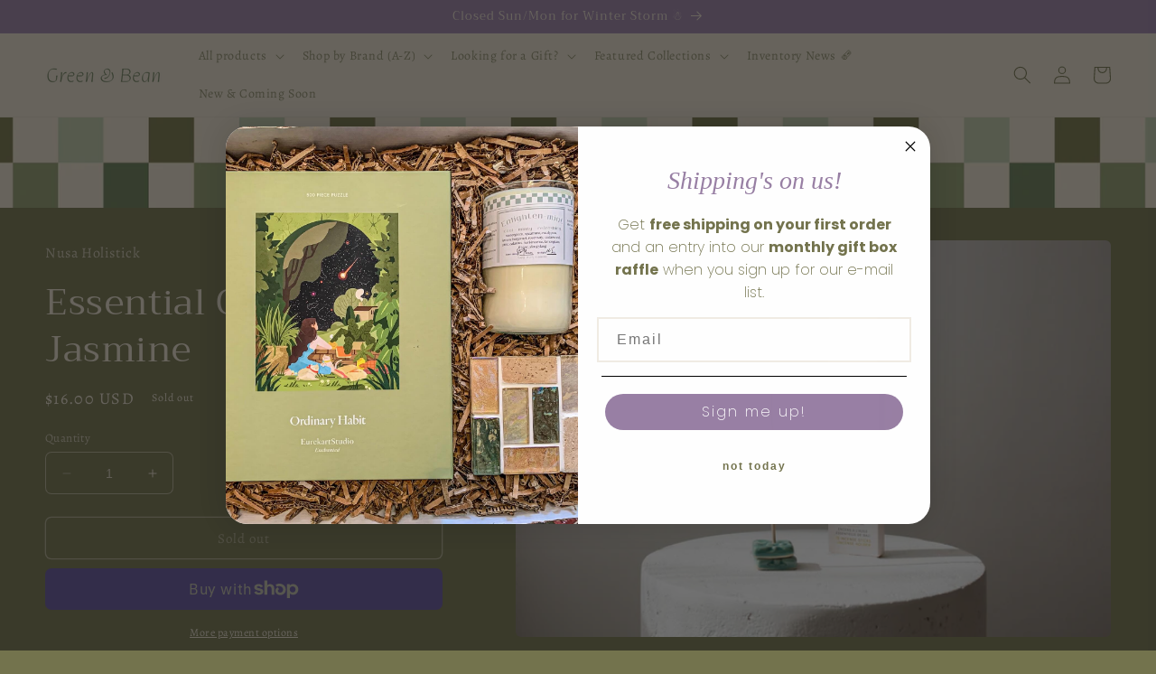

--- FILE ---
content_type: text/html; charset=utf-8
request_url: https://greenbeanboutique.com/products/nusa-holistick-jasmine-essential-oil-incense
body_size: 47362
content:
<!doctype html>
<html class="no-js" lang="en">
  <head>
    <meta charset="utf-8">
    <meta http-equiv="X-UA-Compatible" content="IE=edge">
    <meta name="viewport" content="width=device-width,initial-scale=1">
    <meta name="theme-color" content="">
    <link rel="canonical" href="https://greenbeanboutique.com/products/nusa-holistick-jasmine-essential-oil-incense">
    <link rel="preconnect" href="https://cdn.shopify.com" crossorigin><link rel="preconnect" href="https://fonts.shopifycdn.com" crossorigin><title>
      Jasmine ~ Essential Oil Incense | Shop Nusa Holistick
 &ndash; Green Bean Boutique</title>

    
      <meta name="description" content="The fresh scent of jasmine wafts through the room, and takes you away on an island vacation. That’s the difference with essential oil incense. Clean burn, fresh scent. Indulge in cleaner incense with Nusa Holistick’s hand-rolled sticks.">
    

    

<meta property="og:site_name" content="Green Bean Boutique">
<meta property="og:url" content="https://greenbeanboutique.com/products/nusa-holistick-jasmine-essential-oil-incense">
<meta property="og:title" content="Jasmine ~ Essential Oil Incense | Shop Nusa Holistick">
<meta property="og:type" content="product">
<meta property="og:description" content="The fresh scent of jasmine wafts through the room, and takes you away on an island vacation. That’s the difference with essential oil incense. Clean burn, fresh scent. Indulge in cleaner incense with Nusa Holistick’s hand-rolled sticks."><meta property="og:image" content="http://greenbeanboutique.com/cdn/shop/products/ab2ccba002a421273dcc8029be26f42cd0dd0e9e628f775239b2315833d44cfd.jpg?v=1669997082">
  <meta property="og:image:secure_url" content="https://greenbeanboutique.com/cdn/shop/products/ab2ccba002a421273dcc8029be26f42cd0dd0e9e628f775239b2315833d44cfd.jpg?v=1669997082">
  <meta property="og:image:width" content="4472">
  <meta property="og:image:height" content="2982"><meta property="og:price:amount" content="16.00">
  <meta property="og:price:currency" content="USD"><meta name="twitter:card" content="summary_large_image">
<meta name="twitter:title" content="Jasmine ~ Essential Oil Incense | Shop Nusa Holistick">
<meta name="twitter:description" content="The fresh scent of jasmine wafts through the room, and takes you away on an island vacation. That’s the difference with essential oil incense. Clean burn, fresh scent. Indulge in cleaner incense with Nusa Holistick’s hand-rolled sticks.">


    <script src="//greenbeanboutique.com/cdn/shop/t/16/assets/constants.js?v=95358004781563950421682717984" defer="defer"></script>
    <script src="//greenbeanboutique.com/cdn/shop/t/16/assets/pubsub.js?v=2921868252632587581682717985" defer="defer"></script>
    <script src="//greenbeanboutique.com/cdn/shop/t/16/assets/global.js?v=127210358271191040921682717984" defer="defer"></script>
    <script>window.performance && window.performance.mark && window.performance.mark('shopify.content_for_header.start');</script><meta name="facebook-domain-verification" content="nr6gbg7dcz3efjkl7bkfusylaeby2p">
<meta name="google-site-verification" content="TeL14U2-8Ke8pROoJKfTXibXWYl0A9arXmdlmCAPcYU">
<meta id="shopify-digital-wallet" name="shopify-digital-wallet" content="/62360617117/digital_wallets/dialog">
<meta name="shopify-checkout-api-token" content="e351078f1009554ec3bfd0931f6ccc1f">
<meta id="in-context-paypal-metadata" data-shop-id="62360617117" data-venmo-supported="false" data-environment="production" data-locale="en_US" data-paypal-v4="true" data-currency="USD">
<link rel="alternate" type="application/json+oembed" href="https://greenbeanboutique.com/products/nusa-holistick-jasmine-essential-oil-incense.oembed">
<script async="async" src="/checkouts/internal/preloads.js?locale=en-US"></script>
<link rel="preconnect" href="https://shop.app" crossorigin="anonymous">
<script async="async" src="https://shop.app/checkouts/internal/preloads.js?locale=en-US&shop_id=62360617117" crossorigin="anonymous"></script>
<script id="apple-pay-shop-capabilities" type="application/json">{"shopId":62360617117,"countryCode":"US","currencyCode":"USD","merchantCapabilities":["supports3DS"],"merchantId":"gid:\/\/shopify\/Shop\/62360617117","merchantName":"Green Bean Boutique","requiredBillingContactFields":["postalAddress","email"],"requiredShippingContactFields":["postalAddress","email"],"shippingType":"shipping","supportedNetworks":["visa","masterCard","amex","discover","elo","jcb"],"total":{"type":"pending","label":"Green Bean Boutique","amount":"1.00"},"shopifyPaymentsEnabled":true,"supportsSubscriptions":true}</script>
<script id="shopify-features" type="application/json">{"accessToken":"e351078f1009554ec3bfd0931f6ccc1f","betas":["rich-media-storefront-analytics"],"domain":"greenbeanboutique.com","predictiveSearch":true,"shopId":62360617117,"locale":"en"}</script>
<script>var Shopify = Shopify || {};
Shopify.shop = "green-bean-boutique-9251.myshopify.com";
Shopify.locale = "en";
Shopify.currency = {"active":"USD","rate":"1.0"};
Shopify.country = "US";
Shopify.theme = {"name":"9\/10\/24","id":132674617501,"schema_name":"Craft","schema_version":"9.0.0","theme_store_id":1368,"role":"main"};
Shopify.theme.handle = "null";
Shopify.theme.style = {"id":null,"handle":null};
Shopify.cdnHost = "greenbeanboutique.com/cdn";
Shopify.routes = Shopify.routes || {};
Shopify.routes.root = "/";</script>
<script type="module">!function(o){(o.Shopify=o.Shopify||{}).modules=!0}(window);</script>
<script>!function(o){function n(){var o=[];function n(){o.push(Array.prototype.slice.apply(arguments))}return n.q=o,n}var t=o.Shopify=o.Shopify||{};t.loadFeatures=n(),t.autoloadFeatures=n()}(window);</script>
<script>
  window.ShopifyPay = window.ShopifyPay || {};
  window.ShopifyPay.apiHost = "shop.app\/pay";
  window.ShopifyPay.redirectState = null;
</script>
<script id="shop-js-analytics" type="application/json">{"pageType":"product"}</script>
<script defer="defer" async type="module" src="//greenbeanboutique.com/cdn/shopifycloud/shop-js/modules/v2/client.init-shop-cart-sync_BT-GjEfc.en.esm.js"></script>
<script defer="defer" async type="module" src="//greenbeanboutique.com/cdn/shopifycloud/shop-js/modules/v2/chunk.common_D58fp_Oc.esm.js"></script>
<script defer="defer" async type="module" src="//greenbeanboutique.com/cdn/shopifycloud/shop-js/modules/v2/chunk.modal_xMitdFEc.esm.js"></script>
<script type="module">
  await import("//greenbeanboutique.com/cdn/shopifycloud/shop-js/modules/v2/client.init-shop-cart-sync_BT-GjEfc.en.esm.js");
await import("//greenbeanboutique.com/cdn/shopifycloud/shop-js/modules/v2/chunk.common_D58fp_Oc.esm.js");
await import("//greenbeanboutique.com/cdn/shopifycloud/shop-js/modules/v2/chunk.modal_xMitdFEc.esm.js");

  window.Shopify.SignInWithShop?.initShopCartSync?.({"fedCMEnabled":true,"windoidEnabled":true});

</script>
<script>
  window.Shopify = window.Shopify || {};
  if (!window.Shopify.featureAssets) window.Shopify.featureAssets = {};
  window.Shopify.featureAssets['shop-js'] = {"shop-cart-sync":["modules/v2/client.shop-cart-sync_DZOKe7Ll.en.esm.js","modules/v2/chunk.common_D58fp_Oc.esm.js","modules/v2/chunk.modal_xMitdFEc.esm.js"],"init-fed-cm":["modules/v2/client.init-fed-cm_B6oLuCjv.en.esm.js","modules/v2/chunk.common_D58fp_Oc.esm.js","modules/v2/chunk.modal_xMitdFEc.esm.js"],"shop-cash-offers":["modules/v2/client.shop-cash-offers_D2sdYoxE.en.esm.js","modules/v2/chunk.common_D58fp_Oc.esm.js","modules/v2/chunk.modal_xMitdFEc.esm.js"],"shop-login-button":["modules/v2/client.shop-login-button_QeVjl5Y3.en.esm.js","modules/v2/chunk.common_D58fp_Oc.esm.js","modules/v2/chunk.modal_xMitdFEc.esm.js"],"pay-button":["modules/v2/client.pay-button_DXTOsIq6.en.esm.js","modules/v2/chunk.common_D58fp_Oc.esm.js","modules/v2/chunk.modal_xMitdFEc.esm.js"],"shop-button":["modules/v2/client.shop-button_DQZHx9pm.en.esm.js","modules/v2/chunk.common_D58fp_Oc.esm.js","modules/v2/chunk.modal_xMitdFEc.esm.js"],"avatar":["modules/v2/client.avatar_BTnouDA3.en.esm.js"],"init-windoid":["modules/v2/client.init-windoid_CR1B-cfM.en.esm.js","modules/v2/chunk.common_D58fp_Oc.esm.js","modules/v2/chunk.modal_xMitdFEc.esm.js"],"init-shop-for-new-customer-accounts":["modules/v2/client.init-shop-for-new-customer-accounts_C_vY_xzh.en.esm.js","modules/v2/client.shop-login-button_QeVjl5Y3.en.esm.js","modules/v2/chunk.common_D58fp_Oc.esm.js","modules/v2/chunk.modal_xMitdFEc.esm.js"],"init-shop-email-lookup-coordinator":["modules/v2/client.init-shop-email-lookup-coordinator_BI7n9ZSv.en.esm.js","modules/v2/chunk.common_D58fp_Oc.esm.js","modules/v2/chunk.modal_xMitdFEc.esm.js"],"init-shop-cart-sync":["modules/v2/client.init-shop-cart-sync_BT-GjEfc.en.esm.js","modules/v2/chunk.common_D58fp_Oc.esm.js","modules/v2/chunk.modal_xMitdFEc.esm.js"],"shop-toast-manager":["modules/v2/client.shop-toast-manager_DiYdP3xc.en.esm.js","modules/v2/chunk.common_D58fp_Oc.esm.js","modules/v2/chunk.modal_xMitdFEc.esm.js"],"init-customer-accounts":["modules/v2/client.init-customer-accounts_D9ZNqS-Q.en.esm.js","modules/v2/client.shop-login-button_QeVjl5Y3.en.esm.js","modules/v2/chunk.common_D58fp_Oc.esm.js","modules/v2/chunk.modal_xMitdFEc.esm.js"],"init-customer-accounts-sign-up":["modules/v2/client.init-customer-accounts-sign-up_iGw4briv.en.esm.js","modules/v2/client.shop-login-button_QeVjl5Y3.en.esm.js","modules/v2/chunk.common_D58fp_Oc.esm.js","modules/v2/chunk.modal_xMitdFEc.esm.js"],"shop-follow-button":["modules/v2/client.shop-follow-button_CqMgW2wH.en.esm.js","modules/v2/chunk.common_D58fp_Oc.esm.js","modules/v2/chunk.modal_xMitdFEc.esm.js"],"checkout-modal":["modules/v2/client.checkout-modal_xHeaAweL.en.esm.js","modules/v2/chunk.common_D58fp_Oc.esm.js","modules/v2/chunk.modal_xMitdFEc.esm.js"],"shop-login":["modules/v2/client.shop-login_D91U-Q7h.en.esm.js","modules/v2/chunk.common_D58fp_Oc.esm.js","modules/v2/chunk.modal_xMitdFEc.esm.js"],"lead-capture":["modules/v2/client.lead-capture_BJmE1dJe.en.esm.js","modules/v2/chunk.common_D58fp_Oc.esm.js","modules/v2/chunk.modal_xMitdFEc.esm.js"],"payment-terms":["modules/v2/client.payment-terms_Ci9AEqFq.en.esm.js","modules/v2/chunk.common_D58fp_Oc.esm.js","modules/v2/chunk.modal_xMitdFEc.esm.js"]};
</script>
<script>(function() {
  var isLoaded = false;
  function asyncLoad() {
    if (isLoaded) return;
    isLoaded = true;
    var urls = ["\/\/cdn.shopify.com\/proxy\/f5e96bced2c9e16ce575dbde6692ae4a979a9826704b0f24e5979c8f39970c03\/bingshoppingtool-t2app-prod.trafficmanager.net\/api\/ShopifyMT\/v1\/uet\/tracking_script?shop=green-bean-boutique-9251.myshopify.com\u0026sp-cache-control=cHVibGljLCBtYXgtYWdlPTkwMA"];
    for (var i = 0; i < urls.length; i++) {
      var s = document.createElement('script');
      s.type = 'text/javascript';
      s.async = true;
      s.src = urls[i];
      var x = document.getElementsByTagName('script')[0];
      x.parentNode.insertBefore(s, x);
    }
  };
  if(window.attachEvent) {
    window.attachEvent('onload', asyncLoad);
  } else {
    window.addEventListener('load', asyncLoad, false);
  }
})();</script>
<script id="__st">var __st={"a":62360617117,"offset":-18000,"reqid":"d45737da-1387-4f77-9bf4-87d98368043a-1769275582","pageurl":"greenbeanboutique.com\/products\/nusa-holistick-jasmine-essential-oil-incense","u":"60b60c74d941","p":"product","rtyp":"product","rid":7658981327005};</script>
<script>window.ShopifyPaypalV4VisibilityTracking = true;</script>
<script id="captcha-bootstrap">!function(){'use strict';const t='contact',e='account',n='new_comment',o=[[t,t],['blogs',n],['comments',n],[t,'customer']],c=[[e,'customer_login'],[e,'guest_login'],[e,'recover_customer_password'],[e,'create_customer']],r=t=>t.map((([t,e])=>`form[action*='/${t}']:not([data-nocaptcha='true']) input[name='form_type'][value='${e}']`)).join(','),a=t=>()=>t?[...document.querySelectorAll(t)].map((t=>t.form)):[];function s(){const t=[...o],e=r(t);return a(e)}const i='password',u='form_key',d=['recaptcha-v3-token','g-recaptcha-response','h-captcha-response',i],f=()=>{try{return window.sessionStorage}catch{return}},m='__shopify_v',_=t=>t.elements[u];function p(t,e,n=!1){try{const o=window.sessionStorage,c=JSON.parse(o.getItem(e)),{data:r}=function(t){const{data:e,action:n}=t;return t[m]||n?{data:e,action:n}:{data:t,action:n}}(c);for(const[e,n]of Object.entries(r))t.elements[e]&&(t.elements[e].value=n);n&&o.removeItem(e)}catch(o){console.error('form repopulation failed',{error:o})}}const l='form_type',E='cptcha';function T(t){t.dataset[E]=!0}const w=window,h=w.document,L='Shopify',v='ce_forms',y='captcha';let A=!1;((t,e)=>{const n=(g='f06e6c50-85a8-45c8-87d0-21a2b65856fe',I='https://cdn.shopify.com/shopifycloud/storefront-forms-hcaptcha/ce_storefront_forms_captcha_hcaptcha.v1.5.2.iife.js',D={infoText:'Protected by hCaptcha',privacyText:'Privacy',termsText:'Terms'},(t,e,n)=>{const o=w[L][v],c=o.bindForm;if(c)return c(t,g,e,D).then(n);var r;o.q.push([[t,g,e,D],n]),r=I,A||(h.body.append(Object.assign(h.createElement('script'),{id:'captcha-provider',async:!0,src:r})),A=!0)});var g,I,D;w[L]=w[L]||{},w[L][v]=w[L][v]||{},w[L][v].q=[],w[L][y]=w[L][y]||{},w[L][y].protect=function(t,e){n(t,void 0,e),T(t)},Object.freeze(w[L][y]),function(t,e,n,w,h,L){const[v,y,A,g]=function(t,e,n){const i=e?o:[],u=t?c:[],d=[...i,...u],f=r(d),m=r(i),_=r(d.filter((([t,e])=>n.includes(e))));return[a(f),a(m),a(_),s()]}(w,h,L),I=t=>{const e=t.target;return e instanceof HTMLFormElement?e:e&&e.form},D=t=>v().includes(t);t.addEventListener('submit',(t=>{const e=I(t);if(!e)return;const n=D(e)&&!e.dataset.hcaptchaBound&&!e.dataset.recaptchaBound,o=_(e),c=g().includes(e)&&(!o||!o.value);(n||c)&&t.preventDefault(),c&&!n&&(function(t){try{if(!f())return;!function(t){const e=f();if(!e)return;const n=_(t);if(!n)return;const o=n.value;o&&e.removeItem(o)}(t);const e=Array.from(Array(32),(()=>Math.random().toString(36)[2])).join('');!function(t,e){_(t)||t.append(Object.assign(document.createElement('input'),{type:'hidden',name:u})),t.elements[u].value=e}(t,e),function(t,e){const n=f();if(!n)return;const o=[...t.querySelectorAll(`input[type='${i}']`)].map((({name:t})=>t)),c=[...d,...o],r={};for(const[a,s]of new FormData(t).entries())c.includes(a)||(r[a]=s);n.setItem(e,JSON.stringify({[m]:1,action:t.action,data:r}))}(t,e)}catch(e){console.error('failed to persist form',e)}}(e),e.submit())}));const S=(t,e)=>{t&&!t.dataset[E]&&(n(t,e.some((e=>e===t))),T(t))};for(const o of['focusin','change'])t.addEventListener(o,(t=>{const e=I(t);D(e)&&S(e,y())}));const B=e.get('form_key'),M=e.get(l),P=B&&M;t.addEventListener('DOMContentLoaded',(()=>{const t=y();if(P)for(const e of t)e.elements[l].value===M&&p(e,B);[...new Set([...A(),...v().filter((t=>'true'===t.dataset.shopifyCaptcha))])].forEach((e=>S(e,t)))}))}(h,new URLSearchParams(w.location.search),n,t,e,['guest_login'])})(!0,!0)}();</script>
<script integrity="sha256-4kQ18oKyAcykRKYeNunJcIwy7WH5gtpwJnB7kiuLZ1E=" data-source-attribution="shopify.loadfeatures" defer="defer" src="//greenbeanboutique.com/cdn/shopifycloud/storefront/assets/storefront/load_feature-a0a9edcb.js" crossorigin="anonymous"></script>
<script crossorigin="anonymous" defer="defer" src="//greenbeanboutique.com/cdn/shopifycloud/storefront/assets/shopify_pay/storefront-65b4c6d7.js?v=20250812"></script>
<script data-source-attribution="shopify.dynamic_checkout.dynamic.init">var Shopify=Shopify||{};Shopify.PaymentButton=Shopify.PaymentButton||{isStorefrontPortableWallets:!0,init:function(){window.Shopify.PaymentButton.init=function(){};var t=document.createElement("script");t.src="https://greenbeanboutique.com/cdn/shopifycloud/portable-wallets/latest/portable-wallets.en.js",t.type="module",document.head.appendChild(t)}};
</script>
<script data-source-attribution="shopify.dynamic_checkout.buyer_consent">
  function portableWalletsHideBuyerConsent(e){var t=document.getElementById("shopify-buyer-consent"),n=document.getElementById("shopify-subscription-policy-button");t&&n&&(t.classList.add("hidden"),t.setAttribute("aria-hidden","true"),n.removeEventListener("click",e))}function portableWalletsShowBuyerConsent(e){var t=document.getElementById("shopify-buyer-consent"),n=document.getElementById("shopify-subscription-policy-button");t&&n&&(t.classList.remove("hidden"),t.removeAttribute("aria-hidden"),n.addEventListener("click",e))}window.Shopify?.PaymentButton&&(window.Shopify.PaymentButton.hideBuyerConsent=portableWalletsHideBuyerConsent,window.Shopify.PaymentButton.showBuyerConsent=portableWalletsShowBuyerConsent);
</script>
<script>
  function portableWalletsCleanup(e){e&&e.src&&console.error("Failed to load portable wallets script "+e.src);var t=document.querySelectorAll("shopify-accelerated-checkout .shopify-payment-button__skeleton, shopify-accelerated-checkout-cart .wallet-cart-button__skeleton"),e=document.getElementById("shopify-buyer-consent");for(let e=0;e<t.length;e++)t[e].remove();e&&e.remove()}function portableWalletsNotLoadedAsModule(e){e instanceof ErrorEvent&&"string"==typeof e.message&&e.message.includes("import.meta")&&"string"==typeof e.filename&&e.filename.includes("portable-wallets")&&(window.removeEventListener("error",portableWalletsNotLoadedAsModule),window.Shopify.PaymentButton.failedToLoad=e,"loading"===document.readyState?document.addEventListener("DOMContentLoaded",window.Shopify.PaymentButton.init):window.Shopify.PaymentButton.init())}window.addEventListener("error",portableWalletsNotLoadedAsModule);
</script>

<script type="module" src="https://greenbeanboutique.com/cdn/shopifycloud/portable-wallets/latest/portable-wallets.en.js" onError="portableWalletsCleanup(this)" crossorigin="anonymous"></script>
<script nomodule>
  document.addEventListener("DOMContentLoaded", portableWalletsCleanup);
</script>

<link id="shopify-accelerated-checkout-styles" rel="stylesheet" media="screen" href="https://greenbeanboutique.com/cdn/shopifycloud/portable-wallets/latest/accelerated-checkout-backwards-compat.css" crossorigin="anonymous">
<style id="shopify-accelerated-checkout-cart">
        #shopify-buyer-consent {
  margin-top: 1em;
  display: inline-block;
  width: 100%;
}

#shopify-buyer-consent.hidden {
  display: none;
}

#shopify-subscription-policy-button {
  background: none;
  border: none;
  padding: 0;
  text-decoration: underline;
  font-size: inherit;
  cursor: pointer;
}

#shopify-subscription-policy-button::before {
  box-shadow: none;
}

      </style>
<script id="sections-script" data-sections="header" defer="defer" src="//greenbeanboutique.com/cdn/shop/t/16/compiled_assets/scripts.js?v=4751"></script>
<script>window.performance && window.performance.mark && window.performance.mark('shopify.content_for_header.end');</script>


    <style data-shopify>
      @font-face {
  font-family: Alegreya;
  font-weight: 400;
  font-style: normal;
  font-display: swap;
  src: url("//greenbeanboutique.com/cdn/fonts/alegreya/alegreya_n4.9d59d35c9865f13cc7223c9847768350c0c7301a.woff2") format("woff2"),
       url("//greenbeanboutique.com/cdn/fonts/alegreya/alegreya_n4.a883043573688913d15d350b7a40349399b2ef99.woff") format("woff");
}

      @font-face {
  font-family: Alegreya;
  font-weight: 700;
  font-style: normal;
  font-display: swap;
  src: url("//greenbeanboutique.com/cdn/fonts/alegreya/alegreya_n7.94acea1149930a7b242e750715301e9002cdbb09.woff2") format("woff2"),
       url("//greenbeanboutique.com/cdn/fonts/alegreya/alegreya_n7.44924b4ad31cd43b056fd2b37a197352574886fd.woff") format("woff");
}

      @font-face {
  font-family: Alegreya;
  font-weight: 400;
  font-style: italic;
  font-display: swap;
  src: url("//greenbeanboutique.com/cdn/fonts/alegreya/alegreya_i4.8dee6f2ed2ce33b7dc66259131d71ed090011461.woff2") format("woff2"),
       url("//greenbeanboutique.com/cdn/fonts/alegreya/alegreya_i4.f1e64827a79062bc46c078ea2821c6711f0f09ad.woff") format("woff");
}

      @font-face {
  font-family: Alegreya;
  font-weight: 700;
  font-style: italic;
  font-display: swap;
  src: url("//greenbeanboutique.com/cdn/fonts/alegreya/alegreya_i7.5e65007906c5f78bc33208b7b54b20b3c445ca0e.woff2") format("woff2"),
       url("//greenbeanboutique.com/cdn/fonts/alegreya/alegreya_i7.4848fae5074f900a889cf3e9420385da30033d27.woff") format("woff");
}

      @font-face {
  font-family: Trirong;
  font-weight: 400;
  font-style: normal;
  font-display: swap;
  src: url("//greenbeanboutique.com/cdn/fonts/trirong/trirong_n4.46b40419aaa69bf77077c3108d75dad5a0318d4b.woff2") format("woff2"),
       url("//greenbeanboutique.com/cdn/fonts/trirong/trirong_n4.97753898e63cd7e164ad614681eba2c7fe577190.woff") format("woff");
}


      :root {
        --font-body-family: Alegreya, serif;
        --font-body-style: normal;
        --font-body-weight: 400;
        --font-body-weight-bold: 700;

        --font-heading-family: Trirong, serif;
        --font-heading-style: normal;
        --font-heading-weight: 400;

        --font-body-scale: 1.0;
        --font-heading-scale: 1.0;

        --color-base-text: 227, 218, 201;
        --color-shadow: 227, 218, 201;
        --color-base-background-1: 115, 115, 77;
        --color-base-background-2: 135, 19, 19;
        --color-base-solid-button-labels: 227, 218, 201;
        --color-base-outline-button-labels: 227, 218, 201;
        --color-base-accent-1: 152, 127, 164;
        --color-base-accent-2: 63, 81, 71;
        --payment-terms-background-color: #73734d;

        --gradient-base-background-1: #73734d;
        --gradient-base-background-2: #871313;
        --gradient-base-accent-1: #987fa4;
        --gradient-base-accent-2: #3f5147;

        --media-padding: px;
        --media-border-opacity: 0.1;
        --media-border-width: 0px;
        --media-radius: 6px;
        --media-shadow-opacity: 0.0;
        --media-shadow-horizontal-offset: 0px;
        --media-shadow-vertical-offset: 4px;
        --media-shadow-blur-radius: 5px;
        --media-shadow-visible: 0;

        --page-width: 130rem;
        --page-width-margin: 0rem;

        --product-card-image-padding: 0.0rem;
        --product-card-corner-radius: 0.6rem;
        --product-card-text-alignment: left;
        --product-card-border-width: 0.1rem;
        --product-card-border-opacity: 0.1;
        --product-card-shadow-opacity: 0.0;
        --product-card-shadow-visible: 0;
        --product-card-shadow-horizontal-offset: 0.0rem;
        --product-card-shadow-vertical-offset: 0.4rem;
        --product-card-shadow-blur-radius: 0.5rem;

        --collection-card-image-padding: 0.0rem;
        --collection-card-corner-radius: 0.6rem;
        --collection-card-text-alignment: left;
        --collection-card-border-width: 0.1rem;
        --collection-card-border-opacity: 0.1;
        --collection-card-shadow-opacity: 0.0;
        --collection-card-shadow-visible: 0;
        --collection-card-shadow-horizontal-offset: 0.0rem;
        --collection-card-shadow-vertical-offset: 0.4rem;
        --collection-card-shadow-blur-radius: 0.5rem;

        --blog-card-image-padding: 0.0rem;
        --blog-card-corner-radius: 0.6rem;
        --blog-card-text-alignment: left;
        --blog-card-border-width: 0.1rem;
        --blog-card-border-opacity: 0.1;
        --blog-card-shadow-opacity: 0.0;
        --blog-card-shadow-visible: 0;
        --blog-card-shadow-horizontal-offset: 0.0rem;
        --blog-card-shadow-vertical-offset: 0.4rem;
        --blog-card-shadow-blur-radius: 0.5rem;

        --badge-corner-radius: 0.6rem;

        --popup-border-width: 1px;
        --popup-border-opacity: 0.5;
        --popup-corner-radius: 6px;
        --popup-shadow-opacity: 0.0;
        --popup-shadow-horizontal-offset: 0px;
        --popup-shadow-vertical-offset: 4px;
        --popup-shadow-blur-radius: 5px;

        --drawer-border-width: 1px;
        --drawer-border-opacity: 0.1;
        --drawer-shadow-opacity: 0.0;
        --drawer-shadow-horizontal-offset: 0px;
        --drawer-shadow-vertical-offset: 4px;
        --drawer-shadow-blur-radius: 5px;

        --spacing-sections-desktop: 0px;
        --spacing-sections-mobile: 0px;

        --grid-desktop-vertical-spacing: 20px;
        --grid-desktop-horizontal-spacing: 20px;
        --grid-mobile-vertical-spacing: 10px;
        --grid-mobile-horizontal-spacing: 10px;

        --text-boxes-border-opacity: 0.1;
        --text-boxes-border-width: 0px;
        --text-boxes-radius: 6px;
        --text-boxes-shadow-opacity: 0.0;
        --text-boxes-shadow-visible: 0;
        --text-boxes-shadow-horizontal-offset: 0px;
        --text-boxes-shadow-vertical-offset: 4px;
        --text-boxes-shadow-blur-radius: 5px;

        --buttons-radius: 6px;
        --buttons-radius-outset: 7px;
        --buttons-border-width: 1px;
        --buttons-border-opacity: 1.0;
        --buttons-shadow-opacity: 0.0;
        --buttons-shadow-visible: 0;
        --buttons-shadow-horizontal-offset: 0px;
        --buttons-shadow-vertical-offset: 4px;
        --buttons-shadow-blur-radius: 5px;
        --buttons-border-offset: 0.3px;

        --inputs-radius: 6px;
        --inputs-border-width: 1px;
        --inputs-border-opacity: 0.55;
        --inputs-shadow-opacity: 0.0;
        --inputs-shadow-horizontal-offset: 0px;
        --inputs-margin-offset: 0px;
        --inputs-shadow-vertical-offset: 4px;
        --inputs-shadow-blur-radius: 5px;
        --inputs-radius-outset: 7px;

        --variant-pills-radius: 40px;
        --variant-pills-border-width: 1px;
        --variant-pills-border-opacity: 0.55;
        --variant-pills-shadow-opacity: 0.0;
        --variant-pills-shadow-horizontal-offset: 0px;
        --variant-pills-shadow-vertical-offset: 4px;
        --variant-pills-shadow-blur-radius: 5px;
      }

      *,
      *::before,
      *::after {
        box-sizing: inherit;
      }

      html {
        box-sizing: border-box;
        font-size: calc(var(--font-body-scale) * 62.5%);
        height: 100%;
      }

      body {
        display: grid;
        grid-template-rows: auto auto 1fr auto;
        grid-template-columns: 100%;
        min-height: 100%;
        margin: 0;
        font-size: 1.5rem;
        letter-spacing: 0.06rem;
        line-height: calc(1 + 0.8 / var(--font-body-scale));
        font-family: var(--font-body-family);
        font-style: var(--font-body-style);
        font-weight: var(--font-body-weight);
      }

      @media screen and (min-width: 750px) {
        body {
          font-size: 1.6rem;
        }
      }
    </style>

    <link href="//greenbeanboutique.com/cdn/shop/t/16/assets/base.css?v=140624990073879848751682717983" rel="stylesheet" type="text/css" media="all" />
<link rel="preload" as="font" href="//greenbeanboutique.com/cdn/fonts/alegreya/alegreya_n4.9d59d35c9865f13cc7223c9847768350c0c7301a.woff2" type="font/woff2" crossorigin><link rel="preload" as="font" href="//greenbeanboutique.com/cdn/fonts/trirong/trirong_n4.46b40419aaa69bf77077c3108d75dad5a0318d4b.woff2" type="font/woff2" crossorigin><link rel="stylesheet" href="//greenbeanboutique.com/cdn/shop/t/16/assets/component-predictive-search.css?v=85913294783299393391682717984" media="print" onload="this.media='all'"><script>document.documentElement.className = document.documentElement.className.replace('no-js', 'js');
    if (Shopify.designMode) {
      document.documentElement.classList.add('shopify-design-mode');
    }
    </script>
  <!-- BEGIN app block: shopify://apps/klaviyo-email-marketing-sms/blocks/klaviyo-onsite-embed/2632fe16-c075-4321-a88b-50b567f42507 -->












  <script async src="https://static.klaviyo.com/onsite/js/TLgEMe/klaviyo.js?company_id=TLgEMe"></script>
  <script>!function(){if(!window.klaviyo){window._klOnsite=window._klOnsite||[];try{window.klaviyo=new Proxy({},{get:function(n,i){return"push"===i?function(){var n;(n=window._klOnsite).push.apply(n,arguments)}:function(){for(var n=arguments.length,o=new Array(n),w=0;w<n;w++)o[w]=arguments[w];var t="function"==typeof o[o.length-1]?o.pop():void 0,e=new Promise((function(n){window._klOnsite.push([i].concat(o,[function(i){t&&t(i),n(i)}]))}));return e}}})}catch(n){window.klaviyo=window.klaviyo||[],window.klaviyo.push=function(){var n;(n=window._klOnsite).push.apply(n,arguments)}}}}();</script>

  
    <script id="viewed_product">
      if (item == null) {
        var _learnq = _learnq || [];

        var MetafieldReviews = null
        var MetafieldYotpoRating = null
        var MetafieldYotpoCount = null
        var MetafieldLooxRating = null
        var MetafieldLooxCount = null
        var okendoProduct = null
        var okendoProductReviewCount = null
        var okendoProductReviewAverageValue = null
        try {
          // The following fields are used for Customer Hub recently viewed in order to add reviews.
          // This information is not part of __kla_viewed. Instead, it is part of __kla_viewed_reviewed_items
          MetafieldReviews = {};
          MetafieldYotpoRating = null
          MetafieldYotpoCount = null
          MetafieldLooxRating = null
          MetafieldLooxCount = null

          okendoProduct = null
          // If the okendo metafield is not legacy, it will error, which then requires the new json formatted data
          if (okendoProduct && 'error' in okendoProduct) {
            okendoProduct = null
          }
          okendoProductReviewCount = okendoProduct ? okendoProduct.reviewCount : null
          okendoProductReviewAverageValue = okendoProduct ? okendoProduct.reviewAverageValue : null
        } catch (error) {
          console.error('Error in Klaviyo onsite reviews tracking:', error);
        }

        var item = {
          Name: "Essential Oil Incense ~ Jasmine",
          ProductID: 7658981327005,
          Categories: ["All Products","Client \u0026 Closing Gifts","Home \u0026 Garden Section","In the Home Collection","Nusa Holistick","Stocking Stuffers"],
          ImageURL: "https://greenbeanboutique.com/cdn/shop/products/ab2ccba002a421273dcc8029be26f42cd0dd0e9e628f775239b2315833d44cfd_grande.jpg?v=1669997082",
          URL: "https://greenbeanboutique.com/products/nusa-holistick-jasmine-essential-oil-incense",
          Brand: "Nusa Holistick",
          Price: "$16.00",
          Value: "16.00",
          CompareAtPrice: "$0.00"
        };
        _learnq.push(['track', 'Viewed Product', item]);
        _learnq.push(['trackViewedItem', {
          Title: item.Name,
          ItemId: item.ProductID,
          Categories: item.Categories,
          ImageUrl: item.ImageURL,
          Url: item.URL,
          Metadata: {
            Brand: item.Brand,
            Price: item.Price,
            Value: item.Value,
            CompareAtPrice: item.CompareAtPrice
          },
          metafields:{
            reviews: MetafieldReviews,
            yotpo:{
              rating: MetafieldYotpoRating,
              count: MetafieldYotpoCount,
            },
            loox:{
              rating: MetafieldLooxRating,
              count: MetafieldLooxCount,
            },
            okendo: {
              rating: okendoProductReviewAverageValue,
              count: okendoProductReviewCount,
            }
          }
        }]);
      }
    </script>
  




  <script>
    window.klaviyoReviewsProductDesignMode = false
  </script>







<!-- END app block --><!-- BEGIN app block: shopify://apps/hulk-form-builder/blocks/app-embed/b6b8dd14-356b-4725-a4ed-77232212b3c3 --><!-- BEGIN app snippet: hulkapps-formbuilder-theme-ext --><script type="text/javascript">
  
  if (typeof window.formbuilder_customer != "object") {
        window.formbuilder_customer = {}
  }

  window.hulkFormBuilder = {
    form_data: {},
    shop_data: {"shop_XI7J3jAuINfVhs5SOaaMGw":{"shop_uuid":"XI7J3jAuINfVhs5SOaaMGw","shop_timezone":"America\/New_York","shop_id":81300,"shop_is_after_submit_enabled":true,"shop_shopify_plan":"basic","shop_shopify_domain":"green-bean-boutique-9251.myshopify.com","shop_created_at":"2023-03-31T12:54:32.945-05:00","is_skip_metafield":false,"shop_deleted":false,"shop_disabled":false}},
    settings_data: {"shop_settings":{"shop_customise_msgs":[],"default_customise_msgs":{"is_required":"is required","thank_you":"Thank you! The form was submitted successfully.","processing":"Processing...","valid_data":"Please provide valid data","valid_email":"Provide valid email format","valid_tags":"HTML Tags are not allowed","valid_phone":"Provide valid phone number","valid_captcha":"Please provide valid captcha response","valid_url":"Provide valid URL","only_number_alloud":"Provide valid number in","number_less":"must be less than","number_more":"must be more than","image_must_less":"Image must be less than 20MB","image_number":"Images allowed","image_extension":"Invalid extension! Please provide image file","error_image_upload":"Error in image upload. Please try again.","error_file_upload":"Error in file upload. Please try again.","your_response":"Your response","error_form_submit":"Error occur.Please try again after sometime.","email_submitted":"Form with this email is already submitted","invalid_email_by_zerobounce":"The email address you entered appears to be invalid. Please check it and try again.","download_file":"Download file","card_details_invalid":"Your card details are invalid","card_details":"Card details","please_enter_card_details":"Please enter card details","card_number":"Card number","exp_mm":"Exp MM","exp_yy":"Exp YY","crd_cvc":"CVV","payment_value":"Payment amount","please_enter_payment_amount":"Please enter payment amount","address1":"Address line 1","address2":"Address line 2","city":"City","province":"Province","zipcode":"Zip code","country":"Country","blocked_domain":"This form does not accept addresses from","file_must_less":"File must be less than 20MB","file_extension":"Invalid extension! Please provide file","only_file_number_alloud":"files allowed","previous":"Previous","next":"Next","must_have_a_input":"Please enter at least one field.","please_enter_required_data":"Please enter required data","atleast_one_special_char":"Include at least one special character","atleast_one_lowercase_char":"Include at least one lowercase character","atleast_one_uppercase_char":"Include at least one uppercase character","atleast_one_number":"Include at least one number","must_have_8_chars":"Must have 8 characters long","be_between_8_and_12_chars":"Be between 8 and 12 characters long","please_select":"Please Select","phone_submitted":"Form with this phone number is already submitted","user_res_parse_error":"Error while submitting the form","valid_same_values":"values must be same","product_choice_clear_selection":"Clear Selection","picture_choice_clear_selection":"Clear Selection","remove_all_for_file_image_upload":"Remove All","invalid_file_type_for_image_upload":"You can't upload files of this type.","invalid_file_type_for_signature_upload":"You can't upload files of this type.","max_files_exceeded_for_file_upload":"You can not upload any more files.","max_files_exceeded_for_image_upload":"You can not upload any more files.","file_already_exist":"File already uploaded","max_limit_exceed":"You have added the maximum number of text fields.","cancel_upload_for_file_upload":"Cancel upload","cancel_upload_for_image_upload":"Cancel upload","cancel_upload_for_signature_upload":"Cancel upload"},"shop_blocked_domains":[]}},
    features_data: {"shop_plan_features":{"shop_plan_features":["unlimited-forms","full-design-customization","export-form-submissions","multiple-recipients-for-form-submissions","multiple-admin-notifications","enable-captcha","unlimited-file-uploads","save-submitted-form-data","set-auto-response-message","conditional-logic","form-banner","save-as-draft-facility","include-user-response-in-admin-email","disable-form-submission","file-upload"]}},
    shop: null,
    shop_id: null,
    plan_features: null,
    validateDoubleQuotes: false,
    assets: {
      extraFunctions: "https://cdn.shopify.com/extensions/019bb5ee-ec40-7527-955d-c1b8751eb060/form-builder-by-hulkapps-50/assets/extra-functions.js",
      extraStyles: "https://cdn.shopify.com/extensions/019bb5ee-ec40-7527-955d-c1b8751eb060/form-builder-by-hulkapps-50/assets/extra-styles.css",
      bootstrapStyles: "https://cdn.shopify.com/extensions/019bb5ee-ec40-7527-955d-c1b8751eb060/form-builder-by-hulkapps-50/assets/theme-app-extension-bootstrap.css"
    },
    translations: {
      htmlTagNotAllowed: "HTML Tags are not allowed",
      sqlQueryNotAllowed: "SQL Queries are not allowed",
      doubleQuoteNotAllowed: "Double quotes are not allowed",
      vorwerkHttpWwwNotAllowed: "The words \u0026#39;http\u0026#39; and \u0026#39;www\u0026#39; are not allowed. Please remove them and try again.",
      maxTextFieldsReached: "You have added the maximum number of text fields.",
      avoidNegativeWords: "Avoid negative words: Don\u0026#39;t use negative words in your contact message.",
      customDesignOnly: "This form is for custom designs requests. For general inquiries please contact our team at info@stagheaddesigns.com",
      zerobounceApiErrorMsg: "We couldn\u0026#39;t verify your email due to a technical issue. Please try again later.",
    }

  }

  

  window.FbThemeAppExtSettingsHash = {}
  
</script><!-- END app snippet --><!-- END app block --><script src="https://cdn.shopify.com/extensions/019bb5ee-ec40-7527-955d-c1b8751eb060/form-builder-by-hulkapps-50/assets/form-builder-script.js" type="text/javascript" defer="defer"></script>
<link href="https://monorail-edge.shopifysvc.com" rel="dns-prefetch">
<script>(function(){if ("sendBeacon" in navigator && "performance" in window) {try {var session_token_from_headers = performance.getEntriesByType('navigation')[0].serverTiming.find(x => x.name == '_s').description;} catch {var session_token_from_headers = undefined;}var session_cookie_matches = document.cookie.match(/_shopify_s=([^;]*)/);var session_token_from_cookie = session_cookie_matches && session_cookie_matches.length === 2 ? session_cookie_matches[1] : "";var session_token = session_token_from_headers || session_token_from_cookie || "";function handle_abandonment_event(e) {var entries = performance.getEntries().filter(function(entry) {return /monorail-edge.shopifysvc.com/.test(entry.name);});if (!window.abandonment_tracked && entries.length === 0) {window.abandonment_tracked = true;var currentMs = Date.now();var navigation_start = performance.timing.navigationStart;var payload = {shop_id: 62360617117,url: window.location.href,navigation_start,duration: currentMs - navigation_start,session_token,page_type: "product"};window.navigator.sendBeacon("https://monorail-edge.shopifysvc.com/v1/produce", JSON.stringify({schema_id: "online_store_buyer_site_abandonment/1.1",payload: payload,metadata: {event_created_at_ms: currentMs,event_sent_at_ms: currentMs}}));}}window.addEventListener('pagehide', handle_abandonment_event);}}());</script>
<script id="web-pixels-manager-setup">(function e(e,d,r,n,o){if(void 0===o&&(o={}),!Boolean(null===(a=null===(i=window.Shopify)||void 0===i?void 0:i.analytics)||void 0===a?void 0:a.replayQueue)){var i,a;window.Shopify=window.Shopify||{};var t=window.Shopify;t.analytics=t.analytics||{};var s=t.analytics;s.replayQueue=[],s.publish=function(e,d,r){return s.replayQueue.push([e,d,r]),!0};try{self.performance.mark("wpm:start")}catch(e){}var l=function(){var e={modern:/Edge?\/(1{2}[4-9]|1[2-9]\d|[2-9]\d{2}|\d{4,})\.\d+(\.\d+|)|Firefox\/(1{2}[4-9]|1[2-9]\d|[2-9]\d{2}|\d{4,})\.\d+(\.\d+|)|Chrom(ium|e)\/(9{2}|\d{3,})\.\d+(\.\d+|)|(Maci|X1{2}).+ Version\/(15\.\d+|(1[6-9]|[2-9]\d|\d{3,})\.\d+)([,.]\d+|)( \(\w+\)|)( Mobile\/\w+|) Safari\/|Chrome.+OPR\/(9{2}|\d{3,})\.\d+\.\d+|(CPU[ +]OS|iPhone[ +]OS|CPU[ +]iPhone|CPU IPhone OS|CPU iPad OS)[ +]+(15[._]\d+|(1[6-9]|[2-9]\d|\d{3,})[._]\d+)([._]\d+|)|Android:?[ /-](13[3-9]|1[4-9]\d|[2-9]\d{2}|\d{4,})(\.\d+|)(\.\d+|)|Android.+Firefox\/(13[5-9]|1[4-9]\d|[2-9]\d{2}|\d{4,})\.\d+(\.\d+|)|Android.+Chrom(ium|e)\/(13[3-9]|1[4-9]\d|[2-9]\d{2}|\d{4,})\.\d+(\.\d+|)|SamsungBrowser\/([2-9]\d|\d{3,})\.\d+/,legacy:/Edge?\/(1[6-9]|[2-9]\d|\d{3,})\.\d+(\.\d+|)|Firefox\/(5[4-9]|[6-9]\d|\d{3,})\.\d+(\.\d+|)|Chrom(ium|e)\/(5[1-9]|[6-9]\d|\d{3,})\.\d+(\.\d+|)([\d.]+$|.*Safari\/(?![\d.]+ Edge\/[\d.]+$))|(Maci|X1{2}).+ Version\/(10\.\d+|(1[1-9]|[2-9]\d|\d{3,})\.\d+)([,.]\d+|)( \(\w+\)|)( Mobile\/\w+|) Safari\/|Chrome.+OPR\/(3[89]|[4-9]\d|\d{3,})\.\d+\.\d+|(CPU[ +]OS|iPhone[ +]OS|CPU[ +]iPhone|CPU IPhone OS|CPU iPad OS)[ +]+(10[._]\d+|(1[1-9]|[2-9]\d|\d{3,})[._]\d+)([._]\d+|)|Android:?[ /-](13[3-9]|1[4-9]\d|[2-9]\d{2}|\d{4,})(\.\d+|)(\.\d+|)|Mobile Safari.+OPR\/([89]\d|\d{3,})\.\d+\.\d+|Android.+Firefox\/(13[5-9]|1[4-9]\d|[2-9]\d{2}|\d{4,})\.\d+(\.\d+|)|Android.+Chrom(ium|e)\/(13[3-9]|1[4-9]\d|[2-9]\d{2}|\d{4,})\.\d+(\.\d+|)|Android.+(UC? ?Browser|UCWEB|U3)[ /]?(15\.([5-9]|\d{2,})|(1[6-9]|[2-9]\d|\d{3,})\.\d+)\.\d+|SamsungBrowser\/(5\.\d+|([6-9]|\d{2,})\.\d+)|Android.+MQ{2}Browser\/(14(\.(9|\d{2,})|)|(1[5-9]|[2-9]\d|\d{3,})(\.\d+|))(\.\d+|)|K[Aa][Ii]OS\/(3\.\d+|([4-9]|\d{2,})\.\d+)(\.\d+|)/},d=e.modern,r=e.legacy,n=navigator.userAgent;return n.match(d)?"modern":n.match(r)?"legacy":"unknown"}(),u="modern"===l?"modern":"legacy",c=(null!=n?n:{modern:"",legacy:""})[u],f=function(e){return[e.baseUrl,"/wpm","/b",e.hashVersion,"modern"===e.buildTarget?"m":"l",".js"].join("")}({baseUrl:d,hashVersion:r,buildTarget:u}),m=function(e){var d=e.version,r=e.bundleTarget,n=e.surface,o=e.pageUrl,i=e.monorailEndpoint;return{emit:function(e){var a=e.status,t=e.errorMsg,s=(new Date).getTime(),l=JSON.stringify({metadata:{event_sent_at_ms:s},events:[{schema_id:"web_pixels_manager_load/3.1",payload:{version:d,bundle_target:r,page_url:o,status:a,surface:n,error_msg:t},metadata:{event_created_at_ms:s}}]});if(!i)return console&&console.warn&&console.warn("[Web Pixels Manager] No Monorail endpoint provided, skipping logging."),!1;try{return self.navigator.sendBeacon.bind(self.navigator)(i,l)}catch(e){}var u=new XMLHttpRequest;try{return u.open("POST",i,!0),u.setRequestHeader("Content-Type","text/plain"),u.send(l),!0}catch(e){return console&&console.warn&&console.warn("[Web Pixels Manager] Got an unhandled error while logging to Monorail."),!1}}}}({version:r,bundleTarget:l,surface:e.surface,pageUrl:self.location.href,monorailEndpoint:e.monorailEndpoint});try{o.browserTarget=l,function(e){var d=e.src,r=e.async,n=void 0===r||r,o=e.onload,i=e.onerror,a=e.sri,t=e.scriptDataAttributes,s=void 0===t?{}:t,l=document.createElement("script"),u=document.querySelector("head"),c=document.querySelector("body");if(l.async=n,l.src=d,a&&(l.integrity=a,l.crossOrigin="anonymous"),s)for(var f in s)if(Object.prototype.hasOwnProperty.call(s,f))try{l.dataset[f]=s[f]}catch(e){}if(o&&l.addEventListener("load",o),i&&l.addEventListener("error",i),u)u.appendChild(l);else{if(!c)throw new Error("Did not find a head or body element to append the script");c.appendChild(l)}}({src:f,async:!0,onload:function(){if(!function(){var e,d;return Boolean(null===(d=null===(e=window.Shopify)||void 0===e?void 0:e.analytics)||void 0===d?void 0:d.initialized)}()){var d=window.webPixelsManager.init(e)||void 0;if(d){var r=window.Shopify.analytics;r.replayQueue.forEach((function(e){var r=e[0],n=e[1],o=e[2];d.publishCustomEvent(r,n,o)})),r.replayQueue=[],r.publish=d.publishCustomEvent,r.visitor=d.visitor,r.initialized=!0}}},onerror:function(){return m.emit({status:"failed",errorMsg:"".concat(f," has failed to load")})},sri:function(e){var d=/^sha384-[A-Za-z0-9+/=]+$/;return"string"==typeof e&&d.test(e)}(c)?c:"",scriptDataAttributes:o}),m.emit({status:"loading"})}catch(e){m.emit({status:"failed",errorMsg:(null==e?void 0:e.message)||"Unknown error"})}}})({shopId: 62360617117,storefrontBaseUrl: "https://greenbeanboutique.com",extensionsBaseUrl: "https://extensions.shopifycdn.com/cdn/shopifycloud/web-pixels-manager",monorailEndpoint: "https://monorail-edge.shopifysvc.com/unstable/produce_batch",surface: "storefront-renderer",enabledBetaFlags: ["2dca8a86"],webPixelsConfigList: [{"id":"1769472157","configuration":"{\"accountID\":\"TLgEMe\",\"webPixelConfig\":\"eyJlbmFibGVBZGRlZFRvQ2FydEV2ZW50cyI6IHRydWV9\"}","eventPayloadVersion":"v1","runtimeContext":"STRICT","scriptVersion":"524f6c1ee37bacdca7657a665bdca589","type":"APP","apiClientId":123074,"privacyPurposes":["ANALYTICS","MARKETING"],"dataSharingAdjustments":{"protectedCustomerApprovalScopes":["read_customer_address","read_customer_email","read_customer_name","read_customer_personal_data","read_customer_phone"]}},{"id":"566722717","configuration":"{\"config\":\"{\\\"pixel_id\\\":\\\"AW-11014308155\\\",\\\"target_country\\\":\\\"US\\\",\\\"gtag_events\\\":[{\\\"type\\\":\\\"begin_checkout\\\",\\\"action_label\\\":\\\"AW-11014308155\\\/tUFZCO2Upb0YELuChIQp\\\"},{\\\"type\\\":\\\"search\\\",\\\"action_label\\\":\\\"AW-11014308155\\\/0DSMCOeUpb0YELuChIQp\\\"},{\\\"type\\\":\\\"view_item\\\",\\\"action_label\\\":[\\\"AW-11014308155\\\/Q0A7COSUpb0YELuChIQp\\\",\\\"MC-9HTZ7JHCTZ\\\"]},{\\\"type\\\":\\\"purchase\\\",\\\"action_label\\\":[\\\"AW-11014308155\\\/2JwkCN6Upb0YELuChIQp\\\",\\\"MC-9HTZ7JHCTZ\\\"]},{\\\"type\\\":\\\"page_view\\\",\\\"action_label\\\":[\\\"AW-11014308155\\\/wggUCOGUpb0YELuChIQp\\\",\\\"MC-9HTZ7JHCTZ\\\"]},{\\\"type\\\":\\\"add_payment_info\\\",\\\"action_label\\\":\\\"AW-11014308155\\\/8DijCPCUpb0YELuChIQp\\\"},{\\\"type\\\":\\\"add_to_cart\\\",\\\"action_label\\\":\\\"AW-11014308155\\\/xY8fCOqUpb0YELuChIQp\\\"}],\\\"enable_monitoring_mode\\\":false}\"}","eventPayloadVersion":"v1","runtimeContext":"OPEN","scriptVersion":"b2a88bafab3e21179ed38636efcd8a93","type":"APP","apiClientId":1780363,"privacyPurposes":[],"dataSharingAdjustments":{"protectedCustomerApprovalScopes":["read_customer_address","read_customer_email","read_customer_name","read_customer_personal_data","read_customer_phone"]}},{"id":"233832605","configuration":"{\"pixel_id\":\"796595312066011\",\"pixel_type\":\"facebook_pixel\",\"metaapp_system_user_token\":\"-\"}","eventPayloadVersion":"v1","runtimeContext":"OPEN","scriptVersion":"ca16bc87fe92b6042fbaa3acc2fbdaa6","type":"APP","apiClientId":2329312,"privacyPurposes":["ANALYTICS","MARKETING","SALE_OF_DATA"],"dataSharingAdjustments":{"protectedCustomerApprovalScopes":["read_customer_address","read_customer_email","read_customer_name","read_customer_personal_data","read_customer_phone"]}},{"id":"109052061","configuration":"{\"tagID\":\"2612761277864\"}","eventPayloadVersion":"v1","runtimeContext":"STRICT","scriptVersion":"18031546ee651571ed29edbe71a3550b","type":"APP","apiClientId":3009811,"privacyPurposes":["ANALYTICS","MARKETING","SALE_OF_DATA"],"dataSharingAdjustments":{"protectedCustomerApprovalScopes":["read_customer_address","read_customer_email","read_customer_name","read_customer_personal_data","read_customer_phone"]}},{"id":"shopify-app-pixel","configuration":"{}","eventPayloadVersion":"v1","runtimeContext":"STRICT","scriptVersion":"0450","apiClientId":"shopify-pixel","type":"APP","privacyPurposes":["ANALYTICS","MARKETING"]},{"id":"shopify-custom-pixel","eventPayloadVersion":"v1","runtimeContext":"LAX","scriptVersion":"0450","apiClientId":"shopify-pixel","type":"CUSTOM","privacyPurposes":["ANALYTICS","MARKETING"]}],isMerchantRequest: false,initData: {"shop":{"name":"Green Bean Boutique","paymentSettings":{"currencyCode":"USD"},"myshopifyDomain":"green-bean-boutique-9251.myshopify.com","countryCode":"US","storefrontUrl":"https:\/\/greenbeanboutique.com"},"customer":null,"cart":null,"checkout":null,"productVariants":[{"price":{"amount":16.0,"currencyCode":"USD"},"product":{"title":"Essential Oil Incense ~ Jasmine","vendor":"Nusa Holistick","id":"7658981327005","untranslatedTitle":"Essential Oil Incense ~ Jasmine","url":"\/products\/nusa-holistick-jasmine-essential-oil-incense","type":""},"id":"43192314429597","image":{"src":"\/\/greenbeanboutique.com\/cdn\/shop\/products\/ab2ccba002a421273dcc8029be26f42cd0dd0e9e628f775239b2315833d44cfd.jpg?v=1669997082"},"sku":"NH-JEOI","title":"Default Title","untranslatedTitle":"Default Title"}],"purchasingCompany":null},},"https://greenbeanboutique.com/cdn","fcfee988w5aeb613cpc8e4bc33m6693e112",{"modern":"","legacy":""},{"shopId":"62360617117","storefrontBaseUrl":"https:\/\/greenbeanboutique.com","extensionBaseUrl":"https:\/\/extensions.shopifycdn.com\/cdn\/shopifycloud\/web-pixels-manager","surface":"storefront-renderer","enabledBetaFlags":"[\"2dca8a86\"]","isMerchantRequest":"false","hashVersion":"fcfee988w5aeb613cpc8e4bc33m6693e112","publish":"custom","events":"[[\"page_viewed\",{}],[\"product_viewed\",{\"productVariant\":{\"price\":{\"amount\":16.0,\"currencyCode\":\"USD\"},\"product\":{\"title\":\"Essential Oil Incense ~ Jasmine\",\"vendor\":\"Nusa Holistick\",\"id\":\"7658981327005\",\"untranslatedTitle\":\"Essential Oil Incense ~ Jasmine\",\"url\":\"\/products\/nusa-holistick-jasmine-essential-oil-incense\",\"type\":\"\"},\"id\":\"43192314429597\",\"image\":{\"src\":\"\/\/greenbeanboutique.com\/cdn\/shop\/products\/ab2ccba002a421273dcc8029be26f42cd0dd0e9e628f775239b2315833d44cfd.jpg?v=1669997082\"},\"sku\":\"NH-JEOI\",\"title\":\"Default Title\",\"untranslatedTitle\":\"Default Title\"}}]]"});</script><script>
  window.ShopifyAnalytics = window.ShopifyAnalytics || {};
  window.ShopifyAnalytics.meta = window.ShopifyAnalytics.meta || {};
  window.ShopifyAnalytics.meta.currency = 'USD';
  var meta = {"product":{"id":7658981327005,"gid":"gid:\/\/shopify\/Product\/7658981327005","vendor":"Nusa Holistick","type":"","handle":"nusa-holistick-jasmine-essential-oil-incense","variants":[{"id":43192314429597,"price":1600,"name":"Essential Oil Incense ~ Jasmine","public_title":null,"sku":"NH-JEOI"}],"remote":false},"page":{"pageType":"product","resourceType":"product","resourceId":7658981327005,"requestId":"d45737da-1387-4f77-9bf4-87d98368043a-1769275582"}};
  for (var attr in meta) {
    window.ShopifyAnalytics.meta[attr] = meta[attr];
  }
</script>
<script class="analytics">
  (function () {
    var customDocumentWrite = function(content) {
      var jquery = null;

      if (window.jQuery) {
        jquery = window.jQuery;
      } else if (window.Checkout && window.Checkout.$) {
        jquery = window.Checkout.$;
      }

      if (jquery) {
        jquery('body').append(content);
      }
    };

    var hasLoggedConversion = function(token) {
      if (token) {
        return document.cookie.indexOf('loggedConversion=' + token) !== -1;
      }
      return false;
    }

    var setCookieIfConversion = function(token) {
      if (token) {
        var twoMonthsFromNow = new Date(Date.now());
        twoMonthsFromNow.setMonth(twoMonthsFromNow.getMonth() + 2);

        document.cookie = 'loggedConversion=' + token + '; expires=' + twoMonthsFromNow;
      }
    }

    var trekkie = window.ShopifyAnalytics.lib = window.trekkie = window.trekkie || [];
    if (trekkie.integrations) {
      return;
    }
    trekkie.methods = [
      'identify',
      'page',
      'ready',
      'track',
      'trackForm',
      'trackLink'
    ];
    trekkie.factory = function(method) {
      return function() {
        var args = Array.prototype.slice.call(arguments);
        args.unshift(method);
        trekkie.push(args);
        return trekkie;
      };
    };
    for (var i = 0; i < trekkie.methods.length; i++) {
      var key = trekkie.methods[i];
      trekkie[key] = trekkie.factory(key);
    }
    trekkie.load = function(config) {
      trekkie.config = config || {};
      trekkie.config.initialDocumentCookie = document.cookie;
      var first = document.getElementsByTagName('script')[0];
      var script = document.createElement('script');
      script.type = 'text/javascript';
      script.onerror = function(e) {
        var scriptFallback = document.createElement('script');
        scriptFallback.type = 'text/javascript';
        scriptFallback.onerror = function(error) {
                var Monorail = {
      produce: function produce(monorailDomain, schemaId, payload) {
        var currentMs = new Date().getTime();
        var event = {
          schema_id: schemaId,
          payload: payload,
          metadata: {
            event_created_at_ms: currentMs,
            event_sent_at_ms: currentMs
          }
        };
        return Monorail.sendRequest("https://" + monorailDomain + "/v1/produce", JSON.stringify(event));
      },
      sendRequest: function sendRequest(endpointUrl, payload) {
        // Try the sendBeacon API
        if (window && window.navigator && typeof window.navigator.sendBeacon === 'function' && typeof window.Blob === 'function' && !Monorail.isIos12()) {
          var blobData = new window.Blob([payload], {
            type: 'text/plain'
          });

          if (window.navigator.sendBeacon(endpointUrl, blobData)) {
            return true;
          } // sendBeacon was not successful

        } // XHR beacon

        var xhr = new XMLHttpRequest();

        try {
          xhr.open('POST', endpointUrl);
          xhr.setRequestHeader('Content-Type', 'text/plain');
          xhr.send(payload);
        } catch (e) {
          console.log(e);
        }

        return false;
      },
      isIos12: function isIos12() {
        return window.navigator.userAgent.lastIndexOf('iPhone; CPU iPhone OS 12_') !== -1 || window.navigator.userAgent.lastIndexOf('iPad; CPU OS 12_') !== -1;
      }
    };
    Monorail.produce('monorail-edge.shopifysvc.com',
      'trekkie_storefront_load_errors/1.1',
      {shop_id: 62360617117,
      theme_id: 132674617501,
      app_name: "storefront",
      context_url: window.location.href,
      source_url: "//greenbeanboutique.com/cdn/s/trekkie.storefront.8d95595f799fbf7e1d32231b9a28fd43b70c67d3.min.js"});

        };
        scriptFallback.async = true;
        scriptFallback.src = '//greenbeanboutique.com/cdn/s/trekkie.storefront.8d95595f799fbf7e1d32231b9a28fd43b70c67d3.min.js';
        first.parentNode.insertBefore(scriptFallback, first);
      };
      script.async = true;
      script.src = '//greenbeanboutique.com/cdn/s/trekkie.storefront.8d95595f799fbf7e1d32231b9a28fd43b70c67d3.min.js';
      first.parentNode.insertBefore(script, first);
    };
    trekkie.load(
      {"Trekkie":{"appName":"storefront","development":false,"defaultAttributes":{"shopId":62360617117,"isMerchantRequest":null,"themeId":132674617501,"themeCityHash":"6460282690997058290","contentLanguage":"en","currency":"USD","eventMetadataId":"1f032a04-bb8e-4f6a-a47a-fc2d02892648"},"isServerSideCookieWritingEnabled":true,"monorailRegion":"shop_domain","enabledBetaFlags":["65f19447"]},"Session Attribution":{},"S2S":{"facebookCapiEnabled":true,"source":"trekkie-storefront-renderer","apiClientId":580111}}
    );

    var loaded = false;
    trekkie.ready(function() {
      if (loaded) return;
      loaded = true;

      window.ShopifyAnalytics.lib = window.trekkie;

      var originalDocumentWrite = document.write;
      document.write = customDocumentWrite;
      try { window.ShopifyAnalytics.merchantGoogleAnalytics.call(this); } catch(error) {};
      document.write = originalDocumentWrite;

      window.ShopifyAnalytics.lib.page(null,{"pageType":"product","resourceType":"product","resourceId":7658981327005,"requestId":"d45737da-1387-4f77-9bf4-87d98368043a-1769275582","shopifyEmitted":true});

      var match = window.location.pathname.match(/checkouts\/(.+)\/(thank_you|post_purchase)/)
      var token = match? match[1]: undefined;
      if (!hasLoggedConversion(token)) {
        setCookieIfConversion(token);
        window.ShopifyAnalytics.lib.track("Viewed Product",{"currency":"USD","variantId":43192314429597,"productId":7658981327005,"productGid":"gid:\/\/shopify\/Product\/7658981327005","name":"Essential Oil Incense ~ Jasmine","price":"16.00","sku":"NH-JEOI","brand":"Nusa Holistick","variant":null,"category":"","nonInteraction":true,"remote":false},undefined,undefined,{"shopifyEmitted":true});
      window.ShopifyAnalytics.lib.track("monorail:\/\/trekkie_storefront_viewed_product\/1.1",{"currency":"USD","variantId":43192314429597,"productId":7658981327005,"productGid":"gid:\/\/shopify\/Product\/7658981327005","name":"Essential Oil Incense ~ Jasmine","price":"16.00","sku":"NH-JEOI","brand":"Nusa Holistick","variant":null,"category":"","nonInteraction":true,"remote":false,"referer":"https:\/\/greenbeanboutique.com\/products\/nusa-holistick-jasmine-essential-oil-incense"});
      }
    });


        var eventsListenerScript = document.createElement('script');
        eventsListenerScript.async = true;
        eventsListenerScript.src = "//greenbeanboutique.com/cdn/shopifycloud/storefront/assets/shop_events_listener-3da45d37.js";
        document.getElementsByTagName('head')[0].appendChild(eventsListenerScript);

})();</script>
<script
  defer
  src="https://greenbeanboutique.com/cdn/shopifycloud/perf-kit/shopify-perf-kit-3.0.4.min.js"
  data-application="storefront-renderer"
  data-shop-id="62360617117"
  data-render-region="gcp-us-central1"
  data-page-type="product"
  data-theme-instance-id="132674617501"
  data-theme-name="Craft"
  data-theme-version="9.0.0"
  data-monorail-region="shop_domain"
  data-resource-timing-sampling-rate="10"
  data-shs="true"
  data-shs-beacon="true"
  data-shs-export-with-fetch="true"
  data-shs-logs-sample-rate="1"
  data-shs-beacon-endpoint="https://greenbeanboutique.com/api/collect"
></script>
</head>

  <body class="gradient">
    <a class="skip-to-content-link button visually-hidden" href="#MainContent">
      Skip to content
    </a><!-- BEGIN sections: header-group -->
<div id="shopify-section-sections--16077368459421__announcement-bar" class="shopify-section shopify-section-group-header-group announcement-bar-section"><div class="announcement-bar color-accent-1 gradient" role="region" aria-label="Announcement" ><a href="/collections/gift-wrapping" class="announcement-bar__link link link--text focus-inset animate-arrow"><div class="page-width">
                <p class="announcement-bar__message center h5">
                  <span>Closed Sun/Mon for Winter Storm ☃️</span><svg
  viewBox="0 0 14 10"
  fill="none"
  aria-hidden="true"
  focusable="false"
  class="icon icon-arrow"
  xmlns="http://www.w3.org/2000/svg"
>
  <path fill-rule="evenodd" clip-rule="evenodd" d="M8.537.808a.5.5 0 01.817-.162l4 4a.5.5 0 010 .708l-4 4a.5.5 0 11-.708-.708L11.793 5.5H1a.5.5 0 010-1h10.793L8.646 1.354a.5.5 0 01-.109-.546z" fill="currentColor">
</svg>

</p>
              </div></a></div>
</div><div id="shopify-section-sections--16077368459421__header" class="shopify-section shopify-section-group-header-group section-header"><link rel="stylesheet" href="//greenbeanboutique.com/cdn/shop/t/16/assets/component-list-menu.css?v=151968516119678728991682717983" media="print" onload="this.media='all'">
<link rel="stylesheet" href="//greenbeanboutique.com/cdn/shop/t/16/assets/component-search.css?v=184225813856820874251682717984" media="print" onload="this.media='all'">
<link rel="stylesheet" href="//greenbeanboutique.com/cdn/shop/t/16/assets/component-menu-drawer.css?v=94074963897493609391682717984" media="print" onload="this.media='all'">
<link rel="stylesheet" href="//greenbeanboutique.com/cdn/shop/t/16/assets/component-cart-notification.css?v=108833082844665799571682717983" media="print" onload="this.media='all'">
<link rel="stylesheet" href="//greenbeanboutique.com/cdn/shop/t/16/assets/component-cart-items.css?v=29412722223528841861682717983" media="print" onload="this.media='all'"><link rel="stylesheet" href="//greenbeanboutique.com/cdn/shop/t/16/assets/component-price.css?v=65402837579211014041682717984" media="print" onload="this.media='all'">
  <link rel="stylesheet" href="//greenbeanboutique.com/cdn/shop/t/16/assets/component-loading-overlay.css?v=167310470843593579841682717984" media="print" onload="this.media='all'"><link rel="stylesheet" href="//greenbeanboutique.com/cdn/shop/t/16/assets/component-mega-menu.css?v=106454108107686398031682717984" media="print" onload="this.media='all'">
  <noscript><link href="//greenbeanboutique.com/cdn/shop/t/16/assets/component-mega-menu.css?v=106454108107686398031682717984" rel="stylesheet" type="text/css" media="all" /></noscript><noscript><link href="//greenbeanboutique.com/cdn/shop/t/16/assets/component-list-menu.css?v=151968516119678728991682717983" rel="stylesheet" type="text/css" media="all" /></noscript>
<noscript><link href="//greenbeanboutique.com/cdn/shop/t/16/assets/component-search.css?v=184225813856820874251682717984" rel="stylesheet" type="text/css" media="all" /></noscript>
<noscript><link href="//greenbeanboutique.com/cdn/shop/t/16/assets/component-menu-drawer.css?v=94074963897493609391682717984" rel="stylesheet" type="text/css" media="all" /></noscript>
<noscript><link href="//greenbeanboutique.com/cdn/shop/t/16/assets/component-cart-notification.css?v=108833082844665799571682717983" rel="stylesheet" type="text/css" media="all" /></noscript>
<noscript><link href="//greenbeanboutique.com/cdn/shop/t/16/assets/component-cart-items.css?v=29412722223528841861682717983" rel="stylesheet" type="text/css" media="all" /></noscript>

<style>
  header-drawer {
    justify-self: start;
    margin-left: -1.2rem;
  }@media screen and (min-width: 990px) {
      header-drawer {
        display: none;
      }
    }.menu-drawer-container {
    display: flex;
  }

  .list-menu {
    list-style: none;
    padding: 0;
    margin: 0;
  }

  .list-menu--inline {
    display: inline-flex;
    flex-wrap: wrap;
  }

  summary.list-menu__item {
    padding-right: 2.7rem;
  }

  .list-menu__item {
    display: flex;
    align-items: center;
    line-height: calc(1 + 0.3 / var(--font-body-scale));
  }

  .list-menu__item--link {
    text-decoration: none;
    padding-bottom: 1rem;
    padding-top: 1rem;
    line-height: calc(1 + 0.8 / var(--font-body-scale));
  }

  @media screen and (min-width: 750px) {
    .list-menu__item--link {
      padding-bottom: 0.5rem;
      padding-top: 0.5rem;
    }
  }
</style><style data-shopify>.header {
    padding-top: 2px;
    padding-bottom: 2px;
  }

  .section-header {
    position: sticky; /* This is for fixing a Safari z-index issue. PR #2147 */
    margin-bottom: 0px;
  }

  @media screen and (min-width: 750px) {
    .section-header {
      margin-bottom: 0px;
    }
  }

  @media screen and (min-width: 990px) {
    .header {
      padding-top: 4px;
      padding-bottom: 4px;
    }
  }</style><script src="//greenbeanboutique.com/cdn/shop/t/16/assets/details-disclosure.js?v=153497636716254413831682717984" defer="defer"></script>
<script src="//greenbeanboutique.com/cdn/shop/t/16/assets/details-modal.js?v=4511761896672669691682717984" defer="defer"></script>
<script src="//greenbeanboutique.com/cdn/shop/t/16/assets/cart-notification.js?v=160453272920806432391682717983" defer="defer"></script>
<script src="//greenbeanboutique.com/cdn/shop/t/16/assets/search-form.js?v=113639710312857635801682717985" defer="defer"></script><svg xmlns="http://www.w3.org/2000/svg" class="hidden">
  <symbol id="icon-search" viewbox="0 0 18 19" fill="none">
    <path fill-rule="evenodd" clip-rule="evenodd" d="M11.03 11.68A5.784 5.784 0 112.85 3.5a5.784 5.784 0 018.18 8.18zm.26 1.12a6.78 6.78 0 11.72-.7l5.4 5.4a.5.5 0 11-.71.7l-5.41-5.4z" fill="currentColor"/>
  </symbol>

  <symbol id="icon-reset" class="icon icon-close"  fill="none" viewBox="0 0 18 18" stroke="currentColor">
    <circle r="8.5" cy="9" cx="9" stroke-opacity="0.2"/>
    <path d="M6.82972 6.82915L1.17193 1.17097" stroke-linecap="round" stroke-linejoin="round" transform="translate(5 5)"/>
    <path d="M1.22896 6.88502L6.77288 1.11523" stroke-linecap="round" stroke-linejoin="round" transform="translate(5 5)"/>
  </symbol>

  <symbol id="icon-close" class="icon icon-close" fill="none" viewBox="0 0 18 17">
    <path d="M.865 15.978a.5.5 0 00.707.707l7.433-7.431 7.579 7.282a.501.501 0 00.846-.37.5.5 0 00-.153-.351L9.712 8.546l7.417-7.416a.5.5 0 10-.707-.708L8.991 7.853 1.413.573a.5.5 0 10-.693.72l7.563 7.268-7.418 7.417z" fill="currentColor">
  </symbol>
</svg><sticky-header data-sticky-type="on-scroll-up" class="header-wrapper color-inverse gradient header-wrapper--border-bottom">
  <header class="header header--middle-left header--mobile-left page-width header--has-menu"><header-drawer data-breakpoint="tablet">
        <details id="Details-menu-drawer-container" class="menu-drawer-container">
          <summary class="header__icon header__icon--menu header__icon--summary link focus-inset" aria-label="Menu">
            <span>
              <svg
  xmlns="http://www.w3.org/2000/svg"
  aria-hidden="true"
  focusable="false"
  class="icon icon-hamburger"
  fill="none"
  viewBox="0 0 18 16"
>
  <path d="M1 .5a.5.5 0 100 1h15.71a.5.5 0 000-1H1zM.5 8a.5.5 0 01.5-.5h15.71a.5.5 0 010 1H1A.5.5 0 01.5 8zm0 7a.5.5 0 01.5-.5h15.71a.5.5 0 010 1H1a.5.5 0 01-.5-.5z" fill="currentColor">
</svg>

              <svg
  xmlns="http://www.w3.org/2000/svg"
  aria-hidden="true"
  focusable="false"
  class="icon icon-close"
  fill="none"
  viewBox="0 0 18 17"
>
  <path d="M.865 15.978a.5.5 0 00.707.707l7.433-7.431 7.579 7.282a.501.501 0 00.846-.37.5.5 0 00-.153-.351L9.712 8.546l7.417-7.416a.5.5 0 10-.707-.708L8.991 7.853 1.413.573a.5.5 0 10-.693.72l7.563 7.268-7.418 7.417z" fill="currentColor">
</svg>

            </span>
          </summary>
          <div id="menu-drawer" class="gradient menu-drawer motion-reduce" tabindex="-1">
            <div class="menu-drawer__inner-container">
              <div class="menu-drawer__navigation-container">
                <nav class="menu-drawer__navigation">
                  <ul class="menu-drawer__menu has-submenu list-menu" role="list"><li><details id="Details-menu-drawer-menu-item-1">
                            <summary class="menu-drawer__menu-item list-menu__item link link--text focus-inset">
                              All products
                              <svg
  viewBox="0 0 14 10"
  fill="none"
  aria-hidden="true"
  focusable="false"
  class="icon icon-arrow"
  xmlns="http://www.w3.org/2000/svg"
>
  <path fill-rule="evenodd" clip-rule="evenodd" d="M8.537.808a.5.5 0 01.817-.162l4 4a.5.5 0 010 .708l-4 4a.5.5 0 11-.708-.708L11.793 5.5H1a.5.5 0 010-1h10.793L8.646 1.354a.5.5 0 01-.109-.546z" fill="currentColor">
</svg>

                              <svg aria-hidden="true" focusable="false" class="icon icon-caret" viewBox="0 0 10 6">
  <path fill-rule="evenodd" clip-rule="evenodd" d="M9.354.646a.5.5 0 00-.708 0L5 4.293 1.354.646a.5.5 0 00-.708.708l4 4a.5.5 0 00.708 0l4-4a.5.5 0 000-.708z" fill="currentColor">
</svg>

                            </summary>
                            <div id="link-all-products" class="menu-drawer__submenu has-submenu gradient motion-reduce" tabindex="-1">
                              <div class="menu-drawer__inner-submenu">
                                <button class="menu-drawer__close-button link link--text focus-inset" aria-expanded="true">
                                  <svg
  viewBox="0 0 14 10"
  fill="none"
  aria-hidden="true"
  focusable="false"
  class="icon icon-arrow"
  xmlns="http://www.w3.org/2000/svg"
>
  <path fill-rule="evenodd" clip-rule="evenodd" d="M8.537.808a.5.5 0 01.817-.162l4 4a.5.5 0 010 .708l-4 4a.5.5 0 11-.708-.708L11.793 5.5H1a.5.5 0 010-1h10.793L8.646 1.354a.5.5 0 01-.109-.546z" fill="currentColor">
</svg>

                                  All products
                                </button>
                                <ul class="menu-drawer__menu list-menu" role="list" tabindex="-1"><li><details id="Details-menu-drawer-submenu-1">
                                          <summary class="menu-drawer__menu-item link link--text list-menu__item focus-inset">
                                            Accessories 👜
                                            <svg
  viewBox="0 0 14 10"
  fill="none"
  aria-hidden="true"
  focusable="false"
  class="icon icon-arrow"
  xmlns="http://www.w3.org/2000/svg"
>
  <path fill-rule="evenodd" clip-rule="evenodd" d="M8.537.808a.5.5 0 01.817-.162l4 4a.5.5 0 010 .708l-4 4a.5.5 0 11-.708-.708L11.793 5.5H1a.5.5 0 010-1h10.793L8.646 1.354a.5.5 0 01-.109-.546z" fill="currentColor">
</svg>

                                            <svg aria-hidden="true" focusable="false" class="icon icon-caret" viewBox="0 0 10 6">
  <path fill-rule="evenodd" clip-rule="evenodd" d="M9.354.646a.5.5 0 00-.708 0L5 4.293 1.354.646a.5.5 0 00-.708.708l4 4a.5.5 0 00.708 0l4-4a.5.5 0 000-.708z" fill="currentColor">
</svg>

                                          </summary>
                                          <div id="childlink-accessories-👜" class="menu-drawer__submenu has-submenu gradient motion-reduce">
                                            <button class="menu-drawer__close-button link link--text focus-inset" aria-expanded="true">
                                              <svg
  viewBox="0 0 14 10"
  fill="none"
  aria-hidden="true"
  focusable="false"
  class="icon icon-arrow"
  xmlns="http://www.w3.org/2000/svg"
>
  <path fill-rule="evenodd" clip-rule="evenodd" d="M8.537.808a.5.5 0 01.817-.162l4 4a.5.5 0 010 .708l-4 4a.5.5 0 11-.708-.708L11.793 5.5H1a.5.5 0 010-1h10.793L8.646 1.354a.5.5 0 01-.109-.546z" fill="currentColor">
</svg>

                                              Accessories 👜
                                            </button>
                                            <ul class="menu-drawer__menu list-menu" role="list" tabindex="-1"><li>
                                                  <a href="/collections/accessories-section/Bags-&-Wallets" class="menu-drawer__menu-item link link--text list-menu__item focus-inset">
                                                    Bags &amp; Wallets
                                                  </a>
                                                </li><li>
                                                  <a href="/collections/accessories-section/Jewelry-&-Watches" class="menu-drawer__menu-item link link--text list-menu__item focus-inset">
                                                    Jewelry &amp; Watches
                                                  </a>
                                                </li><li>
                                                  <a href="/collections/accessories-section" class="menu-drawer__menu-item link link--text list-menu__item focus-inset">
                                                    Shop All Accessories
                                                  </a>
                                                </li></ul>
                                          </div>
                                        </details></li><li><details id="Details-menu-drawer-submenu-2">
                                          <summary class="menu-drawer__menu-item link link--text list-menu__item focus-inset">
                                            Bean Sprouts (Kids Corner) 🐣
                                            <svg
  viewBox="0 0 14 10"
  fill="none"
  aria-hidden="true"
  focusable="false"
  class="icon icon-arrow"
  xmlns="http://www.w3.org/2000/svg"
>
  <path fill-rule="evenodd" clip-rule="evenodd" d="M8.537.808a.5.5 0 01.817-.162l4 4a.5.5 0 010 .708l-4 4a.5.5 0 11-.708-.708L11.793 5.5H1a.5.5 0 010-1h10.793L8.646 1.354a.5.5 0 01-.109-.546z" fill="currentColor">
</svg>

                                            <svg aria-hidden="true" focusable="false" class="icon icon-caret" viewBox="0 0 10 6">
  <path fill-rule="evenodd" clip-rule="evenodd" d="M9.354.646a.5.5 0 00-.708 0L5 4.293 1.354.646a.5.5 0 00-.708.708l4 4a.5.5 0 00.708 0l4-4a.5.5 0 000-.708z" fill="currentColor">
</svg>

                                          </summary>
                                          <div id="childlink-bean-sprouts-kids-corner-🐣" class="menu-drawer__submenu has-submenu gradient motion-reduce">
                                            <button class="menu-drawer__close-button link link--text focus-inset" aria-expanded="true">
                                              <svg
  viewBox="0 0 14 10"
  fill="none"
  aria-hidden="true"
  focusable="false"
  class="icon icon-arrow"
  xmlns="http://www.w3.org/2000/svg"
>
  <path fill-rule="evenodd" clip-rule="evenodd" d="M8.537.808a.5.5 0 01.817-.162l4 4a.5.5 0 010 .708l-4 4a.5.5 0 11-.708-.708L11.793 5.5H1a.5.5 0 010-1h10.793L8.646 1.354a.5.5 0 01-.109-.546z" fill="currentColor">
</svg>

                                              Bean Sprouts (Kids Corner) 🐣
                                            </button>
                                            <ul class="menu-drawer__menu list-menu" role="list" tabindex="-1"><li>
                                                  <a href="/collections/bean-sprout-kids/Newborn-(0-12-months)" class="menu-drawer__menu-item link link--text list-menu__item focus-inset">
                                                    Newborn (0-12 months)
                                                  </a>
                                                </li><li>
                                                  <a href="/collections/bean-sprout-kids/1-year-old" class="menu-drawer__menu-item link link--text list-menu__item focus-inset">
                                                    Just a Year (1 year old)
                                                  </a>
                                                </li><li>
                                                  <a href="/collections/bean-sprout-kids/toddler-(2-4-years)" class="menu-drawer__menu-item link link--text list-menu__item focus-inset">
                                                    Toddler (2-4 years)
                                                  </a>
                                                </li><li>
                                                  <a href="/collections/bean-sprout-kids/kids" class="menu-drawer__menu-item link link--text list-menu__item focus-inset">
                                                    Kids (5+)
                                                  </a>
                                                </li></ul>
                                          </div>
                                        </details></li><li><details id="Details-menu-drawer-submenu-3">
                                          <summary class="menu-drawer__menu-item link link--text list-menu__item focus-inset">
                                            Bath &amp; Beauty 🎀
                                            <svg
  viewBox="0 0 14 10"
  fill="none"
  aria-hidden="true"
  focusable="false"
  class="icon icon-arrow"
  xmlns="http://www.w3.org/2000/svg"
>
  <path fill-rule="evenodd" clip-rule="evenodd" d="M8.537.808a.5.5 0 01.817-.162l4 4a.5.5 0 010 .708l-4 4a.5.5 0 11-.708-.708L11.793 5.5H1a.5.5 0 010-1h10.793L8.646 1.354a.5.5 0 01-.109-.546z" fill="currentColor">
</svg>

                                            <svg aria-hidden="true" focusable="false" class="icon icon-caret" viewBox="0 0 10 6">
  <path fill-rule="evenodd" clip-rule="evenodd" d="M9.354.646a.5.5 0 00-.708 0L5 4.293 1.354.646a.5.5 0 00-.708.708l4 4a.5.5 0 00.708 0l4-4a.5.5 0 000-.708z" fill="currentColor">
</svg>

                                          </summary>
                                          <div id="childlink-bath-beauty-🎀" class="menu-drawer__submenu has-submenu gradient motion-reduce">
                                            <button class="menu-drawer__close-button link link--text focus-inset" aria-expanded="true">
                                              <svg
  viewBox="0 0 14 10"
  fill="none"
  aria-hidden="true"
  focusable="false"
  class="icon icon-arrow"
  xmlns="http://www.w3.org/2000/svg"
>
  <path fill-rule="evenodd" clip-rule="evenodd" d="M8.537.808a.5.5 0 01.817-.162l4 4a.5.5 0 010 .708l-4 4a.5.5 0 11-.708-.708L11.793 5.5H1a.5.5 0 010-1h10.793L8.646 1.354a.5.5 0 01-.109-.546z" fill="currentColor">
</svg>

                                              Bath &amp; Beauty 🎀
                                            </button>
                                            <ul class="menu-drawer__menu list-menu" role="list" tabindex="-1"><li>
                                                  <a href="/collections/body-accessories/bath-products" class="menu-drawer__menu-item link link--text list-menu__item focus-inset">
                                                    Bath
                                                  </a>
                                                </li><li>
                                                  <a href="/collections/body-accessories/Beauty-Products" class="menu-drawer__menu-item link link--text list-menu__item focus-inset">
                                                    Beauty
                                                  </a>
                                                </li><li>
                                                  <a href="/collections/body-accessories/Hair-Accessories" class="menu-drawer__menu-item link link--text list-menu__item focus-inset">
                                                    Hair
                                                  </a>
                                                </li><li>
                                                  <a href="/collections/body-accessories" class="menu-drawer__menu-item link link--text list-menu__item focus-inset">
                                                    Shop All Bath &amp; Beauty Products
                                                  </a>
                                                </li></ul>
                                          </div>
                                        </details></li><li><details id="Details-menu-drawer-submenu-4">
                                          <summary class="menu-drawer__menu-item link link--text list-menu__item focus-inset">
                                            Gifting 🎁
                                            <svg
  viewBox="0 0 14 10"
  fill="none"
  aria-hidden="true"
  focusable="false"
  class="icon icon-arrow"
  xmlns="http://www.w3.org/2000/svg"
>
  <path fill-rule="evenodd" clip-rule="evenodd" d="M8.537.808a.5.5 0 01.817-.162l4 4a.5.5 0 010 .708l-4 4a.5.5 0 11-.708-.708L11.793 5.5H1a.5.5 0 010-1h10.793L8.646 1.354a.5.5 0 01-.109-.546z" fill="currentColor">
</svg>

                                            <svg aria-hidden="true" focusable="false" class="icon icon-caret" viewBox="0 0 10 6">
  <path fill-rule="evenodd" clip-rule="evenodd" d="M9.354.646a.5.5 0 00-.708 0L5 4.293 1.354.646a.5.5 0 00-.708.708l4 4a.5.5 0 00.708 0l4-4a.5.5 0 000-.708z" fill="currentColor">
</svg>

                                          </summary>
                                          <div id="childlink-gifting-🎁" class="menu-drawer__submenu has-submenu gradient motion-reduce">
                                            <button class="menu-drawer__close-button link link--text focus-inset" aria-expanded="true">
                                              <svg
  viewBox="0 0 14 10"
  fill="none"
  aria-hidden="true"
  focusable="false"
  class="icon icon-arrow"
  xmlns="http://www.w3.org/2000/svg"
>
  <path fill-rule="evenodd" clip-rule="evenodd" d="M8.537.808a.5.5 0 01.817-.162l4 4a.5.5 0 010 .708l-4 4a.5.5 0 11-.708-.708L11.793 5.5H1a.5.5 0 010-1h10.793L8.646 1.354a.5.5 0 01-.109-.546z" fill="currentColor">
</svg>

                                              Gifting 🎁
                                            </button>
                                            <ul class="menu-drawer__menu list-menu" role="list" tabindex="-1"><li>
                                                  <a href="/collections/greeting-cards" class="menu-drawer__menu-item link link--text list-menu__item focus-inset">
                                                    Greeting Cards
                                                  </a>
                                                </li><li>
                                                  <a href="/collections/gifting-section/tape" class="menu-drawer__menu-item link link--text list-menu__item focus-inset">
                                                    Tape
                                                  </a>
                                                </li><li>
                                                  <a href="/collections/gift-wrapping" class="menu-drawer__menu-item link link--text list-menu__item focus-inset">
                                                    FREE GIFT WRAPPING
                                                  </a>
                                                </li></ul>
                                          </div>
                                        </details></li><li><details id="Details-menu-drawer-submenu-5">
                                          <summary class="menu-drawer__menu-item link link--text list-menu__item focus-inset">
                                            Home and Garden 🧑‍🌾
                                            <svg
  viewBox="0 0 14 10"
  fill="none"
  aria-hidden="true"
  focusable="false"
  class="icon icon-arrow"
  xmlns="http://www.w3.org/2000/svg"
>
  <path fill-rule="evenodd" clip-rule="evenodd" d="M8.537.808a.5.5 0 01.817-.162l4 4a.5.5 0 010 .708l-4 4a.5.5 0 11-.708-.708L11.793 5.5H1a.5.5 0 010-1h10.793L8.646 1.354a.5.5 0 01-.109-.546z" fill="currentColor">
</svg>

                                            <svg aria-hidden="true" focusable="false" class="icon icon-caret" viewBox="0 0 10 6">
  <path fill-rule="evenodd" clip-rule="evenodd" d="M9.354.646a.5.5 0 00-.708 0L5 4.293 1.354.646a.5.5 0 00-.708.708l4 4a.5.5 0 00.708 0l4-4a.5.5 0 000-.708z" fill="currentColor">
</svg>

                                          </summary>
                                          <div id="childlink-home-and-garden-🌾" class="menu-drawer__submenu has-submenu gradient motion-reduce">
                                            <button class="menu-drawer__close-button link link--text focus-inset" aria-expanded="true">
                                              <svg
  viewBox="0 0 14 10"
  fill="none"
  aria-hidden="true"
  focusable="false"
  class="icon icon-arrow"
  xmlns="http://www.w3.org/2000/svg"
>
  <path fill-rule="evenodd" clip-rule="evenodd" d="M8.537.808a.5.5 0 01.817-.162l4 4a.5.5 0 010 .708l-4 4a.5.5 0 11-.708-.708L11.793 5.5H1a.5.5 0 010-1h10.793L8.646 1.354a.5.5 0 01-.109-.546z" fill="currentColor">
</svg>

                                              Home and Garden 🧑‍🌾
                                            </button>
                                            <ul class="menu-drawer__menu list-menu" role="list" tabindex="-1"><li>
                                                  <a href="/collections/home-garden-section/Blankets-&-Throws" class="menu-drawer__menu-item link link--text list-menu__item focus-inset">
                                                    Blankets &amp; Throws
                                                  </a>
                                                </li><li>
                                                  <a href="/collections/home-garden-section/Candles-&-Incense" class="menu-drawer__menu-item link link--text list-menu__item focus-inset">
                                                    Candles &amp; Incense
                                                  </a>
                                                </li><li>
                                                  <a href="/collections/home-garden-section/Coasters-&-Trays" class="menu-drawer__menu-item link link--text list-menu__item focus-inset">
                                                    Coasters &amp; Trays
                                                  </a>
                                                </li><li>
                                                  <a href="/collections/home-garden-section/Garden" class="menu-drawer__menu-item link link--text list-menu__item focus-inset">
                                                    Garden &amp; Houseplants
                                                  </a>
                                                </li><li>
                                                  <a href="/collections/home-garden-section" class="menu-drawer__menu-item link link--text list-menu__item focus-inset">
                                                    Shop All Home &amp; Garden
                                                  </a>
                                                </li></ul>
                                          </div>
                                        </details></li><li><details id="Details-menu-drawer-submenu-6">
                                          <summary class="menu-drawer__menu-item link link--text list-menu__item focus-inset">
                                            Pantry 🍫
                                            <svg
  viewBox="0 0 14 10"
  fill="none"
  aria-hidden="true"
  focusable="false"
  class="icon icon-arrow"
  xmlns="http://www.w3.org/2000/svg"
>
  <path fill-rule="evenodd" clip-rule="evenodd" d="M8.537.808a.5.5 0 01.817-.162l4 4a.5.5 0 010 .708l-4 4a.5.5 0 11-.708-.708L11.793 5.5H1a.5.5 0 010-1h10.793L8.646 1.354a.5.5 0 01-.109-.546z" fill="currentColor">
</svg>

                                            <svg aria-hidden="true" focusable="false" class="icon icon-caret" viewBox="0 0 10 6">
  <path fill-rule="evenodd" clip-rule="evenodd" d="M9.354.646a.5.5 0 00-.708 0L5 4.293 1.354.646a.5.5 0 00-.708.708l4 4a.5.5 0 00.708 0l4-4a.5.5 0 000-.708z" fill="currentColor">
</svg>

                                          </summary>
                                          <div id="childlink-pantry-🍫" class="menu-drawer__submenu has-submenu gradient motion-reduce">
                                            <button class="menu-drawer__close-button link link--text focus-inset" aria-expanded="true">
                                              <svg
  viewBox="0 0 14 10"
  fill="none"
  aria-hidden="true"
  focusable="false"
  class="icon icon-arrow"
  xmlns="http://www.w3.org/2000/svg"
>
  <path fill-rule="evenodd" clip-rule="evenodd" d="M8.537.808a.5.5 0 01.817-.162l4 4a.5.5 0 010 .708l-4 4a.5.5 0 11-.708-.708L11.793 5.5H1a.5.5 0 010-1h10.793L8.646 1.354a.5.5 0 01-.109-.546z" fill="currentColor">
</svg>

                                              Pantry 🍫
                                            </button>
                                            <ul class="menu-drawer__menu list-menu" role="list" tabindex="-1"><li>
                                                  <a href="/collections/pantry-section/Cocktails-&-Bar" class="menu-drawer__menu-item link link--text list-menu__item focus-inset">
                                                    Cocktail &amp; Bar
                                                  </a>
                                                </li><li>
                                                  <a href="/collections/pantry-section/chocolate" class="menu-drawer__menu-item link link--text list-menu__item focus-inset">
                                                    Chocolate
                                                  </a>
                                                </li><li>
                                                  <a href="/collections/pantry-section/Spices" class="menu-drawer__menu-item link link--text list-menu__item focus-inset">
                                                    Spices
                                                  </a>
                                                </li><li>
                                                  <a href="/collections/pantry-section/Storage-&-Cleaning" class="menu-drawer__menu-item link link--text list-menu__item focus-inset">
                                                    Storage &amp; Cleaning
                                                  </a>
                                                </li><li>
                                                  <a href="/collections/pantry-section/tea-&-coffee" class="menu-drawer__menu-item link link--text list-menu__item focus-inset">
                                                    Tea &amp; Coffee
                                                  </a>
                                                </li><li>
                                                  <a href="/collections/pantry-section" class="menu-drawer__menu-item link link--text list-menu__item focus-inset">
                                                    Shop All Pantry
                                                  </a>
                                                </li></ul>
                                          </div>
                                        </details></li><li><details id="Details-menu-drawer-submenu-7">
                                          <summary class="menu-drawer__menu-item link link--text list-menu__item focus-inset">
                                            Puzzles &amp; games 🧩
                                            <svg
  viewBox="0 0 14 10"
  fill="none"
  aria-hidden="true"
  focusable="false"
  class="icon icon-arrow"
  xmlns="http://www.w3.org/2000/svg"
>
  <path fill-rule="evenodd" clip-rule="evenodd" d="M8.537.808a.5.5 0 01.817-.162l4 4a.5.5 0 010 .708l-4 4a.5.5 0 11-.708-.708L11.793 5.5H1a.5.5 0 010-1h10.793L8.646 1.354a.5.5 0 01-.109-.546z" fill="currentColor">
</svg>

                                            <svg aria-hidden="true" focusable="false" class="icon icon-caret" viewBox="0 0 10 6">
  <path fill-rule="evenodd" clip-rule="evenodd" d="M9.354.646a.5.5 0 00-.708 0L5 4.293 1.354.646a.5.5 0 00-.708.708l4 4a.5.5 0 00.708 0l4-4a.5.5 0 000-.708z" fill="currentColor">
</svg>

                                          </summary>
                                          <div id="childlink-puzzles-games" class="menu-drawer__submenu has-submenu gradient motion-reduce">
                                            <button class="menu-drawer__close-button link link--text focus-inset" aria-expanded="true">
                                              <svg
  viewBox="0 0 14 10"
  fill="none"
  aria-hidden="true"
  focusable="false"
  class="icon icon-arrow"
  xmlns="http://www.w3.org/2000/svg"
>
  <path fill-rule="evenodd" clip-rule="evenodd" d="M8.537.808a.5.5 0 01.817-.162l4 4a.5.5 0 010 .708l-4 4a.5.5 0 11-.708-.708L11.793 5.5H1a.5.5 0 010-1h10.793L8.646 1.354a.5.5 0 01-.109-.546z" fill="currentColor">
</svg>

                                              Puzzles &amp; games 🧩
                                            </button>
                                            <ul class="menu-drawer__menu list-menu" role="list" tabindex="-1"><li>
                                                  <a href="/collections/puzzles-games-section/Jigsaw-Puzzles" class="menu-drawer__menu-item link link--text list-menu__item focus-inset">
                                                    Jigsaw Puzzles
                                                  </a>
                                                </li><li>
                                                  <a href="/collections/puzzles-games-section/Playing-Cards" class="menu-drawer__menu-item link link--text list-menu__item focus-inset">
                                                    Playing Cards
                                                  </a>
                                                </li><li>
                                                  <a href="/collections/puzzles-games-section/tabletop-Games" class="menu-drawer__menu-item link link--text list-menu__item focus-inset">
                                                    Tabletop Games
                                                  </a>
                                                </li><li>
                                                  <a href="/collections/puzzles-games-section" class="menu-drawer__menu-item link link--text list-menu__item focus-inset">
                                                    Shop All Puzzles &amp; Games
                                                  </a>
                                                </li></ul>
                                          </div>
                                        </details></li><li><details id="Details-menu-drawer-submenu-8">
                                          <summary class="menu-drawer__menu-item link link--text list-menu__item focus-inset">
                                            Stationery 📔
                                            <svg
  viewBox="0 0 14 10"
  fill="none"
  aria-hidden="true"
  focusable="false"
  class="icon icon-arrow"
  xmlns="http://www.w3.org/2000/svg"
>
  <path fill-rule="evenodd" clip-rule="evenodd" d="M8.537.808a.5.5 0 01.817-.162l4 4a.5.5 0 010 .708l-4 4a.5.5 0 11-.708-.708L11.793 5.5H1a.5.5 0 010-1h10.793L8.646 1.354a.5.5 0 01-.109-.546z" fill="currentColor">
</svg>

                                            <svg aria-hidden="true" focusable="false" class="icon icon-caret" viewBox="0 0 10 6">
  <path fill-rule="evenodd" clip-rule="evenodd" d="M9.354.646a.5.5 0 00-.708 0L5 4.293 1.354.646a.5.5 0 00-.708.708l4 4a.5.5 0 00.708 0l4-4a.5.5 0 000-.708z" fill="currentColor">
</svg>

                                          </summary>
                                          <div id="childlink-stationery-📔" class="menu-drawer__submenu has-submenu gradient motion-reduce">
                                            <button class="menu-drawer__close-button link link--text focus-inset" aria-expanded="true">
                                              <svg
  viewBox="0 0 14 10"
  fill="none"
  aria-hidden="true"
  focusable="false"
  class="icon icon-arrow"
  xmlns="http://www.w3.org/2000/svg"
>
  <path fill-rule="evenodd" clip-rule="evenodd" d="M8.537.808a.5.5 0 01.817-.162l4 4a.5.5 0 010 .708l-4 4a.5.5 0 11-.708-.708L11.793 5.5H1a.5.5 0 010-1h10.793L8.646 1.354a.5.5 0 01-.109-.546z" fill="currentColor">
</svg>

                                              Stationery 📔
                                            </button>
                                            <ul class="menu-drawer__menu list-menu" role="list" tabindex="-1"><li>
                                                  <a href="/collections/stationary-section/Journals-&-Planners" class="menu-drawer__menu-item link link--text list-menu__item focus-inset">
                                                    Journals &amp; Planners
                                                  </a>
                                                </li><li>
                                                  <a href="/collections/stationary-section/Greeting-&-Notecards" class="menu-drawer__menu-item link link--text list-menu__item focus-inset">
                                                    Greeting &amp; Note Cards
                                                  </a>
                                                </li><li>
                                                  <a href="/collections/stationary-section/Print" class="menu-drawer__menu-item link link--text list-menu__item focus-inset">
                                                    Indie Magazines
                                                  </a>
                                                </li><li>
                                                  <a href="/collections/stationary-section" class="menu-drawer__menu-item link link--text list-menu__item focus-inset">
                                                    Shop All Stationery
                                                  </a>
                                                </li></ul>
                                          </div>
                                        </details></li><li><details id="Details-menu-drawer-submenu-9">
                                          <summary class="menu-drawer__menu-item link link--text list-menu__item focus-inset">
                                            Shop All Products
                                            <svg
  viewBox="0 0 14 10"
  fill="none"
  aria-hidden="true"
  focusable="false"
  class="icon icon-arrow"
  xmlns="http://www.w3.org/2000/svg"
>
  <path fill-rule="evenodd" clip-rule="evenodd" d="M8.537.808a.5.5 0 01.817-.162l4 4a.5.5 0 010 .708l-4 4a.5.5 0 11-.708-.708L11.793 5.5H1a.5.5 0 010-1h10.793L8.646 1.354a.5.5 0 01-.109-.546z" fill="currentColor">
</svg>

                                            <svg aria-hidden="true" focusable="false" class="icon icon-caret" viewBox="0 0 10 6">
  <path fill-rule="evenodd" clip-rule="evenodd" d="M9.354.646a.5.5 0 00-.708 0L5 4.293 1.354.646a.5.5 0 00-.708.708l4 4a.5.5 0 00.708 0l4-4a.5.5 0 000-.708z" fill="currentColor">
</svg>

                                          </summary>
                                          <div id="childlink-shop-all-products" class="menu-drawer__submenu has-submenu gradient motion-reduce">
                                            <button class="menu-drawer__close-button link link--text focus-inset" aria-expanded="true">
                                              <svg
  viewBox="0 0 14 10"
  fill="none"
  aria-hidden="true"
  focusable="false"
  class="icon icon-arrow"
  xmlns="http://www.w3.org/2000/svg"
>
  <path fill-rule="evenodd" clip-rule="evenodd" d="M8.537.808a.5.5 0 01.817-.162l4 4a.5.5 0 010 .708l-4 4a.5.5 0 11-.708-.708L11.793 5.5H1a.5.5 0 010-1h10.793L8.646 1.354a.5.5 0 01-.109-.546z" fill="currentColor">
</svg>

                                              Shop All Products
                                            </button>
                                            <ul class="menu-drawer__menu list-menu" role="list" tabindex="-1"><li>
                                                  <a href="/collections/new-arrivals" class="menu-drawer__menu-item link link--text list-menu__item focus-inset">
                                                    New Arrivals ✨
                                                  </a>
                                                </li><li>
                                                  <a href="/collections/sale-section" class="menu-drawer__menu-item link link--text list-menu__item focus-inset">
                                                    SHOP SALE
                                                  </a>
                                                </li></ul>
                                          </div>
                                        </details></li></ul>
                              </div>
                            </div>
                          </details></li><li><details id="Details-menu-drawer-menu-item-2">
                            <summary class="menu-drawer__menu-item list-menu__item link link--text focus-inset">
                              Shop by Brand (A-Z)
                              <svg
  viewBox="0 0 14 10"
  fill="none"
  aria-hidden="true"
  focusable="false"
  class="icon icon-arrow"
  xmlns="http://www.w3.org/2000/svg"
>
  <path fill-rule="evenodd" clip-rule="evenodd" d="M8.537.808a.5.5 0 01.817-.162l4 4a.5.5 0 010 .708l-4 4a.5.5 0 11-.708-.708L11.793 5.5H1a.5.5 0 010-1h10.793L8.646 1.354a.5.5 0 01-.109-.546z" fill="currentColor">
</svg>

                              <svg aria-hidden="true" focusable="false" class="icon icon-caret" viewBox="0 0 10 6">
  <path fill-rule="evenodd" clip-rule="evenodd" d="M9.354.646a.5.5 0 00-.708 0L5 4.293 1.354.646a.5.5 0 00-.708.708l4 4a.5.5 0 00.708 0l4-4a.5.5 0 000-.708z" fill="currentColor">
</svg>

                            </summary>
                            <div id="link-shop-by-brand-a-z" class="menu-drawer__submenu has-submenu gradient motion-reduce" tabindex="-1">
                              <div class="menu-drawer__inner-submenu">
                                <button class="menu-drawer__close-button link link--text focus-inset" aria-expanded="true">
                                  <svg
  viewBox="0 0 14 10"
  fill="none"
  aria-hidden="true"
  focusable="false"
  class="icon icon-arrow"
  xmlns="http://www.w3.org/2000/svg"
>
  <path fill-rule="evenodd" clip-rule="evenodd" d="M8.537.808a.5.5 0 01.817-.162l4 4a.5.5 0 010 .708l-4 4a.5.5 0 11-.708-.708L11.793 5.5H1a.5.5 0 010-1h10.793L8.646 1.354a.5.5 0 01-.109-.546z" fill="currentColor">
</svg>

                                  Shop by Brand (A-Z)
                                </button>
                                <ul class="menu-drawer__menu list-menu" role="list" tabindex="-1"><li><details id="Details-menu-drawer-submenu-1">
                                          <summary class="menu-drawer__menu-item link link--text list-menu__item focus-inset">
                                            Brands (A-I)
                                            <svg
  viewBox="0 0 14 10"
  fill="none"
  aria-hidden="true"
  focusable="false"
  class="icon icon-arrow"
  xmlns="http://www.w3.org/2000/svg"
>
  <path fill-rule="evenodd" clip-rule="evenodd" d="M8.537.808a.5.5 0 01.817-.162l4 4a.5.5 0 010 .708l-4 4a.5.5 0 11-.708-.708L11.793 5.5H1a.5.5 0 010-1h10.793L8.646 1.354a.5.5 0 01-.109-.546z" fill="currentColor">
</svg>

                                            <svg aria-hidden="true" focusable="false" class="icon icon-caret" viewBox="0 0 10 6">
  <path fill-rule="evenodd" clip-rule="evenodd" d="M9.354.646a.5.5 0 00-.708 0L5 4.293 1.354.646a.5.5 0 00-.708.708l4 4a.5.5 0 00.708 0l4-4a.5.5 0 000-.708z" fill="currentColor">
</svg>

                                          </summary>
                                          <div id="childlink-brands-a-i" class="menu-drawer__submenu has-submenu gradient motion-reduce">
                                            <button class="menu-drawer__close-button link link--text focus-inset" aria-expanded="true">
                                              <svg
  viewBox="0 0 14 10"
  fill="none"
  aria-hidden="true"
  focusable="false"
  class="icon icon-arrow"
  xmlns="http://www.w3.org/2000/svg"
>
  <path fill-rule="evenodd" clip-rule="evenodd" d="M8.537.808a.5.5 0 01.817-.162l4 4a.5.5 0 010 .708l-4 4a.5.5 0 11-.708-.708L11.793 5.5H1a.5.5 0 010-1h10.793L8.646 1.354a.5.5 0 01-.109-.546z" fill="currentColor">
</svg>

                                              Brands (A-I)
                                            </button>
                                            <ul class="menu-drawer__menu list-menu" role="list" tabindex="-1"><li>
                                                  <a href="/collections/albertine-press" class="menu-drawer__menu-item link link--text list-menu__item focus-inset">
                                                    Albertine Press
                                                  </a>
                                                </li><li>
                                                  <a href="/collections/allegorie" class="menu-drawer__menu-item link link--text list-menu__item focus-inset">
                                                    Allégorie
                                                  </a>
                                                </li><li>
                                                  <a href="/collections/brands-anchal" class="menu-drawer__menu-item link link--text list-menu__item focus-inset">
                                                    Anchal
                                                  </a>
                                                </li><li>
                                                  <a href="/collections/brands-art-of-play" class="menu-drawer__menu-item link link--text list-menu__item focus-inset">
                                                    Art of Play
                                                  </a>
                                                </li><li>
                                                  <a href="/collections/brands-bat-flower-press" class="menu-drawer__menu-item link link--text list-menu__item focus-inset">
                                                    Bat Flower Press
                                                  </a>
                                                </li><li>
                                                  <a href="/collections/brands-broccoli-magazine" class="menu-drawer__menu-item link link--text list-menu__item focus-inset">
                                                    Broccoli
                                                  </a>
                                                </li><li>
                                                  <a href="/collections/brandschickpea-magazine" class="menu-drawer__menu-item link link--text list-menu__item focus-inset">
                                                    Chickpea Magazine
                                                  </a>
                                                </li><li>
                                                  <a href="/collections/brands-dans-le-sac" class="menu-drawer__menu-item link link--text list-menu__item focus-inset">
                                                    Dans le Sac
                                                  </a>
                                                </li><li>
                                                  <a href="/collections/brands-diaspora-co" class="menu-drawer__menu-item link link--text list-menu__item focus-inset">
                                                    Diaspora Co.
                                                  </a>
                                                </li><li>
                                                  <a href="/collections/dona" class="menu-drawer__menu-item link link--text list-menu__item focus-inset">
                                                    DONA
                                                  </a>
                                                </li><li>
                                                  <a href="/collections/esses-magazine" class="menu-drawer__menu-item link link--text list-menu__item focus-inset">
                                                    Esses Magazine
                                                  </a>
                                                </li><li>
                                                  <a href="/collections/brands-goodio" class="menu-drawer__menu-item link link--text list-menu__item focus-inset">
                                                    Goodio Chocolate
                                                  </a>
                                                </li><li>
                                                  <a href="/collections/grapat" class="menu-drawer__menu-item link link--text list-menu__item focus-inset">
                                                    Grapat
                                                  </a>
                                                </li><li>
                                                  <a href="/collections/heartell-press" class="menu-drawer__menu-item link link--text list-menu__item focus-inset">
                                                    Heartell Press
                                                  </a>
                                                </li><li>
                                                  <a href="/collections/brands-intelligent-change" class="menu-drawer__menu-item link link--text list-menu__item focus-inset">
                                                    Intelligent Change
                                                  </a>
                                                </li></ul>
                                          </div>
                                        </details></li><li><details id="Details-menu-drawer-submenu-2">
                                          <summary class="menu-drawer__menu-item link link--text list-menu__item focus-inset">
                                            Brands (J-O)
                                            <svg
  viewBox="0 0 14 10"
  fill="none"
  aria-hidden="true"
  focusable="false"
  class="icon icon-arrow"
  xmlns="http://www.w3.org/2000/svg"
>
  <path fill-rule="evenodd" clip-rule="evenodd" d="M8.537.808a.5.5 0 01.817-.162l4 4a.5.5 0 010 .708l-4 4a.5.5 0 11-.708-.708L11.793 5.5H1a.5.5 0 010-1h10.793L8.646 1.354a.5.5 0 01-.109-.546z" fill="currentColor">
</svg>

                                            <svg aria-hidden="true" focusable="false" class="icon icon-caret" viewBox="0 0 10 6">
  <path fill-rule="evenodd" clip-rule="evenodd" d="M9.354.646a.5.5 0 00-.708 0L5 4.293 1.354.646a.5.5 0 00-.708.708l4 4a.5.5 0 00.708 0l4-4a.5.5 0 000-.708z" fill="currentColor">
</svg>

                                          </summary>
                                          <div id="childlink-brands-j-o" class="menu-drawer__submenu has-submenu gradient motion-reduce">
                                            <button class="menu-drawer__close-button link link--text focus-inset" aria-expanded="true">
                                              <svg
  viewBox="0 0 14 10"
  fill="none"
  aria-hidden="true"
  focusable="false"
  class="icon icon-arrow"
  xmlns="http://www.w3.org/2000/svg"
>
  <path fill-rule="evenodd" clip-rule="evenodd" d="M8.537.808a.5.5 0 01.817-.162l4 4a.5.5 0 010 .708l-4 4a.5.5 0 11-.708-.708L11.793 5.5H1a.5.5 0 010-1h10.793L8.646 1.354a.5.5 0 01-.109-.546z" fill="currentColor">
</svg>

                                              Brands (J-O)
                                            </button>
                                            <ul class="menu-drawer__menu list-menu" role="list" tabindex="-1"><li>
                                                  <a href="/collections/brands-j-hannah" class="menu-drawer__menu-item link link--text list-menu__item focus-inset">
                                                    J.HANNAH
                                                  </a>
                                                </li><li>
                                                  <a href="/collections/joyn" class="menu-drawer__menu-item link link--text list-menu__item focus-inset">
                                                    JOYN
                                                  </a>
                                                </li><li>
                                                  <a href="/collections/brands-kinshipped" class="menu-drawer__menu-item link link--text list-menu__item focus-inset">
                                                    Kinshipped
                                                  </a>
                                                </li><li>
                                                  <a href="/collections/brands-machete" class="menu-drawer__menu-item link link--text list-menu__item focus-inset">
                                                    MACHETE
                                                  </a>
                                                </li><li>
                                                  <a href="/collections/brands-modern-sprout" class="menu-drawer__menu-item link link--text list-menu__item focus-inset">
                                                    Modern Sprout
                                                  </a>
                                                </li><li>
                                                  <a href="/collections/brands-mylle" class="menu-drawer__menu-item link link--text list-menu__item focus-inset">
                                                    Mylle
                                                  </a>
                                                </li><li>
                                                  <a href="/collections/brands-noshinku" class="menu-drawer__menu-item link link--text list-menu__item focus-inset">
                                                    Noshinku
                                                  </a>
                                                </li><li>
                                                  <a href="/collections/native-nectar-botanicals" class="menu-drawer__menu-item link link--text list-menu__item focus-inset">
                                                    Native Nectar Botanicals
                                                  </a>
                                                </li><li>
                                                  <a href="/collections/nusa-holistick" class="menu-drawer__menu-item link link--text list-menu__item focus-inset">
                                                    Nusa Holistick
                                                  </a>
                                                </li><li>
                                                  <a href="/collections/onyx-coffee-lab" class="menu-drawer__menu-item link link--text list-menu__item focus-inset">
                                                    Onyx Coffee Lab
                                                  </a>
                                                </li><li>
                                                  <a href="/collections/brands-ordinary-habit" class="menu-drawer__menu-item link link--text list-menu__item focus-inset">
                                                    Ordinary Habit
                                                  </a>
                                                </li><li>
                                                  <a href="/collections/brands-otherly-chocolate" class="menu-drawer__menu-item link link--text list-menu__item focus-inset">
                                                    Otherly Chocolate
                                                  </a>
                                                </li><li>
                                                  <a href="/collections/palermo-body" class="menu-drawer__menu-item link link--text list-menu__item focus-inset">
                                                    Palermo Body
                                                  </a>
                                                </li><li>
                                                  <a href="/collections/brands-piecework-puzzles" class="menu-drawer__menu-item link link--text list-menu__item focus-inset">
                                                    Piecework Puzzles
                                                  </a>
                                                </li></ul>
                                          </div>
                                        </details></li><li><details id="Details-menu-drawer-submenu-3">
                                          <summary class="menu-drawer__menu-item link link--text list-menu__item focus-inset">
                                            Brands (P-Z)
                                            <svg
  viewBox="0 0 14 10"
  fill="none"
  aria-hidden="true"
  focusable="false"
  class="icon icon-arrow"
  xmlns="http://www.w3.org/2000/svg"
>
  <path fill-rule="evenodd" clip-rule="evenodd" d="M8.537.808a.5.5 0 01.817-.162l4 4a.5.5 0 010 .708l-4 4a.5.5 0 11-.708-.708L11.793 5.5H1a.5.5 0 010-1h10.793L8.646 1.354a.5.5 0 01-.109-.546z" fill="currentColor">
</svg>

                                            <svg aria-hidden="true" focusable="false" class="icon icon-caret" viewBox="0 0 10 6">
  <path fill-rule="evenodd" clip-rule="evenodd" d="M9.354.646a.5.5 0 00-.708 0L5 4.293 1.354.646a.5.5 0 00-.708.708l4 4a.5.5 0 00.708 0l4-4a.5.5 0 000-.708z" fill="currentColor">
</svg>

                                          </summary>
                                          <div id="childlink-brands-p-z" class="menu-drawer__submenu has-submenu gradient motion-reduce">
                                            <button class="menu-drawer__close-button link link--text focus-inset" aria-expanded="true">
                                              <svg
  viewBox="0 0 14 10"
  fill="none"
  aria-hidden="true"
  focusable="false"
  class="icon icon-arrow"
  xmlns="http://www.w3.org/2000/svg"
>
  <path fill-rule="evenodd" clip-rule="evenodd" d="M8.537.808a.5.5 0 01.817-.162l4 4a.5.5 0 010 .708l-4 4a.5.5 0 11-.708-.708L11.793 5.5H1a.5.5 0 010-1h10.793L8.646 1.354a.5.5 0 01-.109-.546z" fill="currentColor">
</svg>

                                              Brands (P-Z)
                                            </button>
                                            <ul class="menu-drawer__menu list-menu" role="list" tabindex="-1"><li>
                                                  <a href="/collections/brands-the-qi" class="menu-drawer__menu-item link link--text list-menu__item focus-inset">
                                                    The Qi
                                                  </a>
                                                </li><li>
                                                  <a href="/collections/brands-slowdown-studio" class="menu-drawer__menu-item link link--text list-menu__item focus-inset">
                                                    Slowdown Studio
                                                  </a>
                                                </li><li>
                                                  <a href="/collections/brands-small-victories" class="menu-drawer__menu-item link link--text list-menu__item focus-inset">
                                                    Small Victories
                                                  </a>
                                                </li><li>
                                                  <a href="/collections/strongwater" class="menu-drawer__menu-item link link--text list-menu__item focus-inset">
                                                    Strongwater
                                                  </a>
                                                </li><li>
                                                  <a href="/collections/studio-wald" class="menu-drawer__menu-item link link--text list-menu__item focus-inset">
                                                    Studio Wald
                                                  </a>
                                                </li><li>
                                                  <a href="/collections/brands-subtle-art-studios" class="menu-drawer__menu-item link link--text list-menu__item focus-inset">
                                                    Subtle Art Studios
                                                  </a>
                                                </li><li>
                                                  <a href="/collections/brands-tartan-blanket-co" class="menu-drawer__menu-item link link--text list-menu__item focus-inset">
                                                    Tartan Blanket Co.
                                                  </a>
                                                </li><li>
                                                  <a href="/collections/teaspressa" class="menu-drawer__menu-item link link--text list-menu__item focus-inset">
                                                    Teaspressa
                                                  </a>
                                                </li><li>
                                                  <a href="/collections/three-bluebirds" class="menu-drawer__menu-item link link--text list-menu__item focus-inset">
                                                    Three Bluebirds
                                                  </a>
                                                </li><li>
                                                  <a href="/collections/brands-thulisa-naturals" class="menu-drawer__menu-item link link--text list-menu__item focus-inset">
                                                    Thulisa Naturals
                                                  </a>
                                                </li><li>
                                                  <a href="/collections/brands-wee-gallery" class="menu-drawer__menu-item link link--text list-menu__item focus-inset">
                                                    Wee Gallery
                                                  </a>
                                                </li><li>
                                                  <a href="/collections/brands-wilde-house" class="menu-drawer__menu-item link link--text list-menu__item focus-inset">
                                                    Wilde House Paper
                                                  </a>
                                                </li><li>
                                                  <a href="/collections/brands-wolfum-studio" class="menu-drawer__menu-item link link--text list-menu__item focus-inset">
                                                    Wolfum Studio
                                                  </a>
                                                </li><li>
                                                  <a href="/collections/brands-wonky-wick-candles" class="menu-drawer__menu-item link link--text list-menu__item focus-inset">
                                                    Wonky Wick Candles
                                                  </a>
                                                </li></ul>
                                          </div>
                                        </details></li><li><details id="Details-menu-drawer-submenu-4">
                                          <summary class="menu-drawer__menu-item link link--text list-menu__item focus-inset">
                                            See All Brands
                                            <svg
  viewBox="0 0 14 10"
  fill="none"
  aria-hidden="true"
  focusable="false"
  class="icon icon-arrow"
  xmlns="http://www.w3.org/2000/svg"
>
  <path fill-rule="evenodd" clip-rule="evenodd" d="M8.537.808a.5.5 0 01.817-.162l4 4a.5.5 0 010 .708l-4 4a.5.5 0 11-.708-.708L11.793 5.5H1a.5.5 0 010-1h10.793L8.646 1.354a.5.5 0 01-.109-.546z" fill="currentColor">
</svg>

                                            <svg aria-hidden="true" focusable="false" class="icon icon-caret" viewBox="0 0 10 6">
  <path fill-rule="evenodd" clip-rule="evenodd" d="M9.354.646a.5.5 0 00-.708 0L5 4.293 1.354.646a.5.5 0 00-.708.708l4 4a.5.5 0 00.708 0l4-4a.5.5 0 000-.708z" fill="currentColor">
</svg>

                                          </summary>
                                          <div id="childlink-see-all-brands" class="menu-drawer__submenu has-submenu gradient motion-reduce">
                                            <button class="menu-drawer__close-button link link--text focus-inset" aria-expanded="true">
                                              <svg
  viewBox="0 0 14 10"
  fill="none"
  aria-hidden="true"
  focusable="false"
  class="icon icon-arrow"
  xmlns="http://www.w3.org/2000/svg"
>
  <path fill-rule="evenodd" clip-rule="evenodd" d="M8.537.808a.5.5 0 01.817-.162l4 4a.5.5 0 010 .708l-4 4a.5.5 0 11-.708-.708L11.793 5.5H1a.5.5 0 010-1h10.793L8.646 1.354a.5.5 0 01-.109-.546z" fill="currentColor">
</svg>

                                              See All Brands
                                            </button>
                                            <ul class="menu-drawer__menu list-menu" role="list" tabindex="-1"><li>
                                                  <a href="/blogs/brand-bios" class="menu-drawer__menu-item link link--text list-menu__item focus-inset">
                                                    Read Brand Bios
                                                  </a>
                                                </li></ul>
                                          </div>
                                        </details></li></ul>
                              </div>
                            </div>
                          </details></li><li><details id="Details-menu-drawer-menu-item-3">
                            <summary class="menu-drawer__menu-item list-menu__item link link--text focus-inset">
                              Looking for a Gift?
                              <svg
  viewBox="0 0 14 10"
  fill="none"
  aria-hidden="true"
  focusable="false"
  class="icon icon-arrow"
  xmlns="http://www.w3.org/2000/svg"
>
  <path fill-rule="evenodd" clip-rule="evenodd" d="M8.537.808a.5.5 0 01.817-.162l4 4a.5.5 0 010 .708l-4 4a.5.5 0 11-.708-.708L11.793 5.5H1a.5.5 0 010-1h10.793L8.646 1.354a.5.5 0 01-.109-.546z" fill="currentColor">
</svg>

                              <svg aria-hidden="true" focusable="false" class="icon icon-caret" viewBox="0 0 10 6">
  <path fill-rule="evenodd" clip-rule="evenodd" d="M9.354.646a.5.5 0 00-.708 0L5 4.293 1.354.646a.5.5 0 00-.708.708l4 4a.5.5 0 00.708 0l4-4a.5.5 0 000-.708z" fill="currentColor">
</svg>

                            </summary>
                            <div id="link-looking-for-a-gift" class="menu-drawer__submenu has-submenu gradient motion-reduce" tabindex="-1">
                              <div class="menu-drawer__inner-submenu">
                                <button class="menu-drawer__close-button link link--text focus-inset" aria-expanded="true">
                                  <svg
  viewBox="0 0 14 10"
  fill="none"
  aria-hidden="true"
  focusable="false"
  class="icon icon-arrow"
  xmlns="http://www.w3.org/2000/svg"
>
  <path fill-rule="evenodd" clip-rule="evenodd" d="M8.537.808a.5.5 0 01.817-.162l4 4a.5.5 0 010 .708l-4 4a.5.5 0 11-.708-.708L11.793 5.5H1a.5.5 0 010-1h10.793L8.646 1.354a.5.5 0 01-.109-.546z" fill="currentColor">
</svg>

                                  Looking for a Gift?
                                </button>
                                <ul class="menu-drawer__menu list-menu" role="list" tabindex="-1"><li><a href="/collections/gift-wrapping" class="menu-drawer__menu-item link link--text list-menu__item focus-inset">
                                          FREE GIFT WRAPPING
                                        </a></li><li><details id="Details-menu-drawer-submenu-2">
                                          <summary class="menu-drawer__menu-item link link--text list-menu__item focus-inset">
                                            Shop by Occasion
                                            <svg
  viewBox="0 0 14 10"
  fill="none"
  aria-hidden="true"
  focusable="false"
  class="icon icon-arrow"
  xmlns="http://www.w3.org/2000/svg"
>
  <path fill-rule="evenodd" clip-rule="evenodd" d="M8.537.808a.5.5 0 01.817-.162l4 4a.5.5 0 010 .708l-4 4a.5.5 0 11-.708-.708L11.793 5.5H1a.5.5 0 010-1h10.793L8.646 1.354a.5.5 0 01-.109-.546z" fill="currentColor">
</svg>

                                            <svg aria-hidden="true" focusable="false" class="icon icon-caret" viewBox="0 0 10 6">
  <path fill-rule="evenodd" clip-rule="evenodd" d="M9.354.646a.5.5 0 00-.708 0L5 4.293 1.354.646a.5.5 0 00-.708.708l4 4a.5.5 0 00.708 0l4-4a.5.5 0 000-.708z" fill="currentColor">
</svg>

                                          </summary>
                                          <div id="childlink-shop-by-occasion" class="menu-drawer__submenu has-submenu gradient motion-reduce">
                                            <button class="menu-drawer__close-button link link--text focus-inset" aria-expanded="true">
                                              <svg
  viewBox="0 0 14 10"
  fill="none"
  aria-hidden="true"
  focusable="false"
  class="icon icon-arrow"
  xmlns="http://www.w3.org/2000/svg"
>
  <path fill-rule="evenodd" clip-rule="evenodd" d="M8.537.808a.5.5 0 01.817-.162l4 4a.5.5 0 010 .708l-4 4a.5.5 0 11-.708-.708L11.793 5.5H1a.5.5 0 010-1h10.793L8.646 1.354a.5.5 0 01-.109-.546z" fill="currentColor">
</svg>

                                              Shop by Occasion
                                            </button>
                                            <ul class="menu-drawer__menu list-menu" role="list" tabindex="-1"><li>
                                                  <a href="/collections/appreciation-collection" class="menu-drawer__menu-item link link--text list-menu__item focus-inset">
                                                    Appreciation Gifts
                                                  </a>
                                                </li><li>
                                                  <a href="/collections/birthday-gifts" class="menu-drawer__menu-item link link--text list-menu__item focus-inset">
                                                    Birthday Gifts
                                                  </a>
                                                </li><li>
                                                  <a href="/collections/closing-gifts-realtors" class="menu-drawer__menu-item link link--text list-menu__item focus-inset">
                                                    Client Gifts
                                                  </a>
                                                </li><li>
                                                  <a href="/collections/gifts-for-her" class="menu-drawer__menu-item link link--text list-menu__item focus-inset">
                                                    Gifts for Her
                                                  </a>
                                                </li><li>
                                                  <a href="/collections/gifts-for-him" class="menu-drawer__menu-item link link--text list-menu__item focus-inset">
                                                    Gifts for Him
                                                  </a>
                                                </li><li>
                                                  <a href="/collections/host-gifts" class="menu-drawer__menu-item link link--text list-menu__item focus-inset">
                                                    Host Gifts
                                                  </a>
                                                </li><li>
                                                  <a href="/collections/housewarming-gifts" class="menu-drawer__menu-item link link--text list-menu__item focus-inset">
                                                    Housewarming Gifts
                                                  </a>
                                                </li><li>
                                                  <a href="/collections/mom-baby-collection" class="menu-drawer__menu-item link link--text list-menu__item focus-inset">
                                                    New Mom &amp; Baby Gifts
                                                  </a>
                                                </li><li>
                                                  <a href="/collections/statement-gifts" class="menu-drawer__menu-item link link--text list-menu__item focus-inset">
                                                    Statement Gifts
                                                  </a>
                                                </li><li>
                                                  <a href="/collections/wedding-centric-gifts" class="menu-drawer__menu-item link link--text list-menu__item focus-inset">
                                                    Wedding-Centric Gifts
                                                  </a>
                                                </li></ul>
                                          </div>
                                        </details></li><li><details id="Details-menu-drawer-submenu-3">
                                          <summary class="menu-drawer__menu-item link link--text list-menu__item focus-inset">
                                            Shop All Gift Boxes
                                            <svg
  viewBox="0 0 14 10"
  fill="none"
  aria-hidden="true"
  focusable="false"
  class="icon icon-arrow"
  xmlns="http://www.w3.org/2000/svg"
>
  <path fill-rule="evenodd" clip-rule="evenodd" d="M8.537.808a.5.5 0 01.817-.162l4 4a.5.5 0 010 .708l-4 4a.5.5 0 11-.708-.708L11.793 5.5H1a.5.5 0 010-1h10.793L8.646 1.354a.5.5 0 01-.109-.546z" fill="currentColor">
</svg>

                                            <svg aria-hidden="true" focusable="false" class="icon icon-caret" viewBox="0 0 10 6">
  <path fill-rule="evenodd" clip-rule="evenodd" d="M9.354.646a.5.5 0 00-.708 0L5 4.293 1.354.646a.5.5 0 00-.708.708l4 4a.5.5 0 00.708 0l4-4a.5.5 0 000-.708z" fill="currentColor">
</svg>

                                          </summary>
                                          <div id="childlink-shop-all-gift-boxes" class="menu-drawer__submenu has-submenu gradient motion-reduce">
                                            <button class="menu-drawer__close-button link link--text focus-inset" aria-expanded="true">
                                              <svg
  viewBox="0 0 14 10"
  fill="none"
  aria-hidden="true"
  focusable="false"
  class="icon icon-arrow"
  xmlns="http://www.w3.org/2000/svg"
>
  <path fill-rule="evenodd" clip-rule="evenodd" d="M8.537.808a.5.5 0 01.817-.162l4 4a.5.5 0 010 .708l-4 4a.5.5 0 11-.708-.708L11.793 5.5H1a.5.5 0 010-1h10.793L8.646 1.354a.5.5 0 01-.109-.546z" fill="currentColor">
</svg>

                                              Shop All Gift Boxes
                                            </button>
                                            <ul class="menu-drawer__menu list-menu" role="list" tabindex="-1"><li>
                                                  <a href="/pages/custom-corporate-gifting" class="menu-drawer__menu-item link link--text list-menu__item focus-inset">
                                                    Custom Gift Box Form
                                                  </a>
                                                </li><li>
                                                  <a href="/products/gift-wrap-service" class="menu-drawer__menu-item link link--text list-menu__item focus-inset">
                                                    FREE Gift Wrapping
                                                  </a>
                                                </li></ul>
                                          </div>
                                        </details></li><li><a href="/collections/gifts-under-100" class="menu-drawer__menu-item link link--text list-menu__item focus-inset">
                                          Gifts Under $100
                                        </a></li><li><details id="Details-menu-drawer-submenu-5">
                                          <summary class="menu-drawer__menu-item link link--text list-menu__item focus-inset">
                                            Greeting &amp; Notecards
                                            <svg
  viewBox="0 0 14 10"
  fill="none"
  aria-hidden="true"
  focusable="false"
  class="icon icon-arrow"
  xmlns="http://www.w3.org/2000/svg"
>
  <path fill-rule="evenodd" clip-rule="evenodd" d="M8.537.808a.5.5 0 01.817-.162l4 4a.5.5 0 010 .708l-4 4a.5.5 0 11-.708-.708L11.793 5.5H1a.5.5 0 010-1h10.793L8.646 1.354a.5.5 0 01-.109-.546z" fill="currentColor">
</svg>

                                            <svg aria-hidden="true" focusable="false" class="icon icon-caret" viewBox="0 0 10 6">
  <path fill-rule="evenodd" clip-rule="evenodd" d="M9.354.646a.5.5 0 00-.708 0L5 4.293 1.354.646a.5.5 0 00-.708.708l4 4a.5.5 0 00.708 0l4-4a.5.5 0 000-.708z" fill="currentColor">
</svg>

                                          </summary>
                                          <div id="childlink-greeting-notecards" class="menu-drawer__submenu has-submenu gradient motion-reduce">
                                            <button class="menu-drawer__close-button link link--text focus-inset" aria-expanded="true">
                                              <svg
  viewBox="0 0 14 10"
  fill="none"
  aria-hidden="true"
  focusable="false"
  class="icon icon-arrow"
  xmlns="http://www.w3.org/2000/svg"
>
  <path fill-rule="evenodd" clip-rule="evenodd" d="M8.537.808a.5.5 0 01.817-.162l4 4a.5.5 0 010 .708l-4 4a.5.5 0 11-.708-.708L11.793 5.5H1a.5.5 0 010-1h10.793L8.646 1.354a.5.5 0 01-.109-.546z" fill="currentColor">
</svg>

                                              Greeting &amp; Notecards
                                            </button>
                                            <ul class="menu-drawer__menu list-menu" role="list" tabindex="-1"><li>
                                                  <a href="https://greenbeanboutique.com/collections/greeting-cards/appreciation" class="menu-drawer__menu-item link link--text list-menu__item focus-inset">
                                                    Appreciation Cards
                                                  </a>
                                                </li><li>
                                                  <a href="https://greenbeanboutique.com/collections/greeting-cards/birthday" class="menu-drawer__menu-item link link--text list-menu__item focus-inset">
                                                    Birthday Cards
                                                  </a>
                                                </li><li>
                                                  <a href="https://greenbeanboutique.com/collections/greeting-cards/celebration" class="menu-drawer__menu-item link link--text list-menu__item focus-inset">
                                                    Celebration Cards
                                                  </a>
                                                </li><li>
                                                  <a href="https://greenbeanboutique.com/collections/greeting-cards/christmas" class="menu-drawer__menu-item link link--text list-menu__item focus-inset">
                                                    Holiday &amp; Christmas Cards
                                                  </a>
                                                </li><li>
                                                  <a href="/collections/greeting-cards/new-baby" class="menu-drawer__menu-item link link--text list-menu__item focus-inset">
                                                    Pregnancy &amp; New Baby
                                                  </a>
                                                </li><li>
                                                  <a href="https://greenbeanboutique.com/collections/greeting-cards/romantic" class="menu-drawer__menu-item link link--text list-menu__item focus-inset">
                                                    Romantic Cards
                                                  </a>
                                                </li><li>
                                                  <a href="https://greenbeanboutique.com/collections/greeting-cards/wedding" class="menu-drawer__menu-item link link--text list-menu__item focus-inset">
                                                    Wedding Cards
                                                  </a>
                                                </li><li>
                                                  <a href="/collections/brands-small-victories" class="menu-drawer__menu-item link link--text list-menu__item focus-inset">
                                                    Plantable Cards
                                                  </a>
                                                </li></ul>
                                          </div>
                                        </details></li><li><details id="Details-menu-drawer-submenu-6">
                                          <summary class="menu-drawer__menu-item link link--text list-menu__item focus-inset">
                                            Gift Shop Homepage
                                            <svg
  viewBox="0 0 14 10"
  fill="none"
  aria-hidden="true"
  focusable="false"
  class="icon icon-arrow"
  xmlns="http://www.w3.org/2000/svg"
>
  <path fill-rule="evenodd" clip-rule="evenodd" d="M8.537.808a.5.5 0 01.817-.162l4 4a.5.5 0 010 .708l-4 4a.5.5 0 11-.708-.708L11.793 5.5H1a.5.5 0 010-1h10.793L8.646 1.354a.5.5 0 01-.109-.546z" fill="currentColor">
</svg>

                                            <svg aria-hidden="true" focusable="false" class="icon icon-caret" viewBox="0 0 10 6">
  <path fill-rule="evenodd" clip-rule="evenodd" d="M9.354.646a.5.5 0 00-.708 0L5 4.293 1.354.646a.5.5 0 00-.708.708l4 4a.5.5 0 00.708 0l4-4a.5.5 0 000-.708z" fill="currentColor">
</svg>

                                          </summary>
                                          <div id="childlink-gift-shop-homepage" class="menu-drawer__submenu has-submenu gradient motion-reduce">
                                            <button class="menu-drawer__close-button link link--text focus-inset" aria-expanded="true">
                                              <svg
  viewBox="0 0 14 10"
  fill="none"
  aria-hidden="true"
  focusable="false"
  class="icon icon-arrow"
  xmlns="http://www.w3.org/2000/svg"
>
  <path fill-rule="evenodd" clip-rule="evenodd" d="M8.537.808a.5.5 0 01.817-.162l4 4a.5.5 0 010 .708l-4 4a.5.5 0 11-.708-.708L11.793 5.5H1a.5.5 0 010-1h10.793L8.646 1.354a.5.5 0 01-.109-.546z" fill="currentColor">
</svg>

                                              Gift Shop Homepage
                                            </button>
                                            <ul class="menu-drawer__menu list-menu" role="list" tabindex="-1"><li>
                                                  <a href="/blogs/gift-guides" class="menu-drawer__menu-item link link--text list-menu__item focus-inset">
                                                    Gift Guides
                                                  </a>
                                                </li></ul>
                                          </div>
                                        </details></li></ul>
                              </div>
                            </div>
                          </details></li><li><details id="Details-menu-drawer-menu-item-4">
                            <summary class="menu-drawer__menu-item list-menu__item link link--text focus-inset">
                              Featured Collections
                              <svg
  viewBox="0 0 14 10"
  fill="none"
  aria-hidden="true"
  focusable="false"
  class="icon icon-arrow"
  xmlns="http://www.w3.org/2000/svg"
>
  <path fill-rule="evenodd" clip-rule="evenodd" d="M8.537.808a.5.5 0 01.817-.162l4 4a.5.5 0 010 .708l-4 4a.5.5 0 11-.708-.708L11.793 5.5H1a.5.5 0 010-1h10.793L8.646 1.354a.5.5 0 01-.109-.546z" fill="currentColor">
</svg>

                              <svg aria-hidden="true" focusable="false" class="icon icon-caret" viewBox="0 0 10 6">
  <path fill-rule="evenodd" clip-rule="evenodd" d="M9.354.646a.5.5 0 00-.708 0L5 4.293 1.354.646a.5.5 0 00-.708.708l4 4a.5.5 0 00.708 0l4-4a.5.5 0 000-.708z" fill="currentColor">
</svg>

                            </summary>
                            <div id="link-featured-collections" class="menu-drawer__submenu has-submenu gradient motion-reduce" tabindex="-1">
                              <div class="menu-drawer__inner-submenu">
                                <button class="menu-drawer__close-button link link--text focus-inset" aria-expanded="true">
                                  <svg
  viewBox="0 0 14 10"
  fill="none"
  aria-hidden="true"
  focusable="false"
  class="icon icon-arrow"
  xmlns="http://www.w3.org/2000/svg"
>
  <path fill-rule="evenodd" clip-rule="evenodd" d="M8.537.808a.5.5 0 01.817-.162l4 4a.5.5 0 010 .708l-4 4a.5.5 0 11-.708-.708L11.793 5.5H1a.5.5 0 010-1h10.793L8.646 1.354a.5.5 0 01-.109-.546z" fill="currentColor">
</svg>

                                  Featured Collections
                                </button>
                                <ul class="menu-drawer__menu list-menu" role="list" tabindex="-1"><li><a href="/collections/at-the-office-section" class="menu-drawer__menu-item link link--text list-menu__item focus-inset">
                                          At the Office 💼
                                        </a></li><li><a href="/collections/eco-luxury" class="menu-drawer__menu-item link link--text list-menu__item focus-inset">
                                          Eco-Luxury ✨
                                        </a></li><li><a href="/collections/essentials-collection" class="menu-drawer__menu-item link link--text list-menu__item focus-inset">
                                          G&amp;B Essentials 🛍
                                        </a></li><li><a href="/collections/in-the-home" class="menu-drawer__menu-item link link--text list-menu__item focus-inset">
                                          In the Home 🏡
                                        </a></li><li><a href="/collections/herbarium" class="menu-drawer__menu-item link link--text list-menu__item focus-inset">
                                          The Herbarium 🌿
                                        </a></li><li><a href="/collections/on-the-go-section" class="menu-drawer__menu-item link link--text list-menu__item focus-inset">
                                          On-the-Go 🛫
                                        </a></li><li><a href="/collections/weekend-getaway" class="menu-drawer__menu-item link link--text list-menu__item focus-inset">
                                          Weekend Getaway 🏝
                                        </a></li><li><a href="/pages/shop-by-section" class="menu-drawer__menu-item link link--text list-menu__item focus-inset">
                                          See All Collections
                                        </a></li></ul>
                              </div>
                            </div>
                          </details></li><li><a href="/blogs/inventory-news" class="menu-drawer__menu-item list-menu__item link link--text focus-inset">
                            Inventory News 🗞
                          </a></li><li><a href="/pages/new-arrivals" class="menu-drawer__menu-item list-menu__item link link--text focus-inset">
                            New &amp; Coming Soon
                          </a></li></ul>
                </nav>
                <div class="menu-drawer__utility-links"><a href="/account/login" class="menu-drawer__account link focus-inset h5 medium-hide large-up-hide">
                      <svg
  xmlns="http://www.w3.org/2000/svg"
  aria-hidden="true"
  focusable="false"
  class="icon icon-account"
  fill="none"
  viewBox="0 0 18 19"
>
  <path fill-rule="evenodd" clip-rule="evenodd" d="M6 4.5a3 3 0 116 0 3 3 0 01-6 0zm3-4a4 4 0 100 8 4 4 0 000-8zm5.58 12.15c1.12.82 1.83 2.24 1.91 4.85H1.51c.08-2.6.79-4.03 1.9-4.85C4.66 11.75 6.5 11.5 9 11.5s4.35.26 5.58 1.15zM9 10.5c-2.5 0-4.65.24-6.17 1.35C1.27 12.98.5 14.93.5 18v.5h17V18c0-3.07-.77-5.02-2.33-6.15-1.52-1.1-3.67-1.35-6.17-1.35z" fill="currentColor">
</svg>

Log in</a><ul class="list list-social list-unstyled" role="list"><li class="list-social__item">
                        <a href="https://www.facebook.com/profile.php?id=100086353034802" class="list-social__link link"><svg aria-hidden="true" focusable="false" class="icon icon-facebook" viewBox="0 0 18 18">
  <path fill="currentColor" d="M16.42.61c.27 0 .5.1.69.28.19.2.28.42.28.7v15.44c0 .27-.1.5-.28.69a.94.94 0 01-.7.28h-4.39v-6.7h2.25l.31-2.65h-2.56v-1.7c0-.4.1-.72.28-.93.18-.2.5-.32 1-.32h1.37V3.35c-.6-.06-1.27-.1-2.01-.1-1.01 0-1.83.3-2.45.9-.62.6-.93 1.44-.93 2.53v1.97H7.04v2.65h2.24V18H.98c-.28 0-.5-.1-.7-.28a.94.94 0 01-.28-.7V1.59c0-.27.1-.5.28-.69a.94.94 0 01.7-.28h15.44z">
</svg>
<span class="visually-hidden">Facebook</span>
                        </a>
                      </li><li class="list-social__item">
                        <a href="https://www.pinterest.com/greenbeanboutique/" class="list-social__link link"><svg aria-hidden="true" focusable="false" class="icon icon-pinterest" viewBox="0 0 17 18">
  <path fill="currentColor" d="M8.48.58a8.42 8.42 0 015.9 2.45 8.42 8.42 0 011.33 10.08 8.28 8.28 0 01-7.23 4.16 8.5 8.5 0 01-2.37-.32c.42-.68.7-1.29.85-1.8l.59-2.29c.14.28.41.52.8.73.4.2.8.31 1.24.31.87 0 1.65-.25 2.34-.75a4.87 4.87 0 001.6-2.05 7.3 7.3 0 00.56-2.93c0-1.3-.5-2.41-1.49-3.36a5.27 5.27 0 00-3.8-1.43c-.93 0-1.8.16-2.58.48A5.23 5.23 0 002.85 8.6c0 .75.14 1.41.43 1.98.28.56.7.96 1.27 1.2.1.04.19.04.26 0 .07-.03.12-.1.15-.2l.18-.68c.05-.15.02-.3-.11-.45a2.35 2.35 0 01-.57-1.63A3.96 3.96 0 018.6 4.8c1.09 0 1.94.3 2.54.89.61.6.92 1.37.92 2.32 0 .8-.11 1.54-.33 2.21a3.97 3.97 0 01-.93 1.62c-.4.4-.87.6-1.4.6-.43 0-.78-.15-1.06-.47-.27-.32-.36-.7-.26-1.13a111.14 111.14 0 01.47-1.6l.18-.73c.06-.26.09-.47.09-.65 0-.36-.1-.66-.28-.89-.2-.23-.47-.35-.83-.35-.45 0-.83.2-1.13.62-.3.41-.46.93-.46 1.56a4.1 4.1 0 00.18 1.15l.06.15c-.6 2.58-.95 4.1-1.08 4.54-.12.55-.16 1.2-.13 1.94a8.4 8.4 0 01-5-7.65c0-2.3.81-4.28 2.44-5.9A8.04 8.04 0 018.48.57z">
</svg>
<span class="visually-hidden">Pinterest</span>
                        </a>
                      </li><li class="list-social__item">
                        <a href="https://www.instagram.com/greenbeanboutique/" class="list-social__link link"><svg aria-hidden="true" focusable="false" class="icon icon-instagram" viewBox="0 0 18 18">
  <path fill="currentColor" d="M8.77 1.58c2.34 0 2.62.01 3.54.05.86.04 1.32.18 1.63.3.41.17.7.35 1.01.66.3.3.5.6.65 1 .12.32.27.78.3 1.64.05.92.06 1.2.06 3.54s-.01 2.62-.05 3.54a4.79 4.79 0 01-.3 1.63c-.17.41-.35.7-.66 1.01-.3.3-.6.5-1.01.66-.31.12-.77.26-1.63.3-.92.04-1.2.05-3.54.05s-2.62 0-3.55-.05a4.79 4.79 0 01-1.62-.3c-.42-.16-.7-.35-1.01-.66-.31-.3-.5-.6-.66-1a4.87 4.87 0 01-.3-1.64c-.04-.92-.05-1.2-.05-3.54s0-2.62.05-3.54c.04-.86.18-1.32.3-1.63.16-.41.35-.7.66-1.01.3-.3.6-.5 1-.65.32-.12.78-.27 1.63-.3.93-.05 1.2-.06 3.55-.06zm0-1.58C6.39 0 6.09.01 5.15.05c-.93.04-1.57.2-2.13.4-.57.23-1.06.54-1.55 1.02C1 1.96.7 2.45.46 3.02c-.22.56-.37 1.2-.4 2.13C0 6.1 0 6.4 0 8.77s.01 2.68.05 3.61c.04.94.2 1.57.4 2.13.23.58.54 1.07 1.02 1.56.49.48.98.78 1.55 1.01.56.22 1.2.37 2.13.4.94.05 1.24.06 3.62.06 2.39 0 2.68-.01 3.62-.05.93-.04 1.57-.2 2.13-.41a4.27 4.27 0 001.55-1.01c.49-.49.79-.98 1.01-1.56.22-.55.37-1.19.41-2.13.04-.93.05-1.23.05-3.61 0-2.39 0-2.68-.05-3.62a6.47 6.47 0 00-.4-2.13 4.27 4.27 0 00-1.02-1.55A4.35 4.35 0 0014.52.46a6.43 6.43 0 00-2.13-.41A69 69 0 008.77 0z"/>
  <path fill="currentColor" d="M8.8 4a4.5 4.5 0 100 9 4.5 4.5 0 000-9zm0 7.43a2.92 2.92 0 110-5.85 2.92 2.92 0 010 5.85zM13.43 5a1.05 1.05 0 100-2.1 1.05 1.05 0 000 2.1z">
</svg>
<span class="visually-hidden">Instagram</span>
                        </a>
                      </li></ul>
                </div>
              </div>
            </div>
          </div>
        </details>
      </header-drawer><a href="/" class="header__heading-link link link--text focus-inset"><div class="header__heading-logo-wrapper">
                
                <img src="//greenbeanboutique.com/cdn/shop/files/Green_Bean_15_f62e408e-ae71-41f9-a8c8-95c167593c90.png?v=1676417435&amp;width=600" alt="Green Bean Boutique" srcset="//greenbeanboutique.com/cdn/shop/files/Green_Bean_15_f62e408e-ae71-41f9-a8c8-95c167593c90.png?v=1676417435&amp;width=130 130w, //greenbeanboutique.com/cdn/shop/files/Green_Bean_15_f62e408e-ae71-41f9-a8c8-95c167593c90.png?v=1676417435&amp;width=195 195w, //greenbeanboutique.com/cdn/shop/files/Green_Bean_15_f62e408e-ae71-41f9-a8c8-95c167593c90.png?v=1676417435&amp;width=260 260w" width="130" height="28.545583540262506" loading="eager" class="header__heading-logo motion-reduce" sizes="(max-width: 260px) 50vw, 130px">
              </div></a><nav class="header__inline-menu">
          <ul class="list-menu list-menu--inline" role="list"><li><header-menu>
                    <details id="Details-HeaderMenu-1" class="mega-menu">
                      <summary class="header__menu-item list-menu__item link focus-inset">
                        <span>All products</span>
                        <svg aria-hidden="true" focusable="false" class="icon icon-caret" viewBox="0 0 10 6">
  <path fill-rule="evenodd" clip-rule="evenodd" d="M9.354.646a.5.5 0 00-.708 0L5 4.293 1.354.646a.5.5 0 00-.708.708l4 4a.5.5 0 00.708 0l4-4a.5.5 0 000-.708z" fill="currentColor">
</svg>

                      </summary>
                      <div id="MegaMenu-Content-1" class="mega-menu__content gradient motion-reduce global-settings-popup" tabindex="-1">
                        <ul class="mega-menu__list page-width" role="list"><li>
                              <a href="/collections/accessories-section" class="mega-menu__link mega-menu__link--level-2 link">
                                Accessories 👜
                              </a><ul class="list-unstyled" role="list"><li>
                                      <a href="/collections/accessories-section/Bags-&-Wallets" class="mega-menu__link link">
                                        Bags &amp; Wallets
                                      </a>
                                    </li><li>
                                      <a href="/collections/accessories-section/Jewelry-&-Watches" class="mega-menu__link link">
                                        Jewelry &amp; Watches
                                      </a>
                                    </li><li>
                                      <a href="/collections/accessories-section" class="mega-menu__link link">
                                        Shop All Accessories
                                      </a>
                                    </li></ul></li><li>
                              <a href="/collections/bean-sprout-kids" class="mega-menu__link mega-menu__link--level-2 link">
                                Bean Sprouts (Kids Corner) 🐣
                              </a><ul class="list-unstyled" role="list"><li>
                                      <a href="/collections/bean-sprout-kids/Newborn-(0-12-months)" class="mega-menu__link link">
                                        Newborn (0-12 months)
                                      </a>
                                    </li><li>
                                      <a href="/collections/bean-sprout-kids/1-year-old" class="mega-menu__link link">
                                        Just a Year (1 year old)
                                      </a>
                                    </li><li>
                                      <a href="/collections/bean-sprout-kids/toddler-(2-4-years)" class="mega-menu__link link">
                                        Toddler (2-4 years)
                                      </a>
                                    </li><li>
                                      <a href="/collections/bean-sprout-kids/kids" class="mega-menu__link link">
                                        Kids (5+)
                                      </a>
                                    </li></ul></li><li>
                              <a href="/collections/body-accessories" class="mega-menu__link mega-menu__link--level-2 link">
                                Bath &amp; Beauty 🎀
                              </a><ul class="list-unstyled" role="list"><li>
                                      <a href="/collections/body-accessories/bath-products" class="mega-menu__link link">
                                        Bath
                                      </a>
                                    </li><li>
                                      <a href="/collections/body-accessories/Beauty-Products" class="mega-menu__link link">
                                        Beauty
                                      </a>
                                    </li><li>
                                      <a href="/collections/body-accessories/Hair-Accessories" class="mega-menu__link link">
                                        Hair
                                      </a>
                                    </li><li>
                                      <a href="/collections/body-accessories" class="mega-menu__link link">
                                        Shop All Bath &amp; Beauty Products
                                      </a>
                                    </li></ul></li><li>
                              <a href="/collections/gifting-section" class="mega-menu__link mega-menu__link--level-2 link">
                                Gifting 🎁
                              </a><ul class="list-unstyled" role="list"><li>
                                      <a href="/collections/greeting-cards" class="mega-menu__link link">
                                        Greeting Cards
                                      </a>
                                    </li><li>
                                      <a href="/collections/gifting-section/tape" class="mega-menu__link link">
                                        Tape
                                      </a>
                                    </li><li>
                                      <a href="/collections/gift-wrapping" class="mega-menu__link link">
                                        FREE GIFT WRAPPING
                                      </a>
                                    </li></ul></li><li>
                              <a href="/collections/home-garden-section" class="mega-menu__link mega-menu__link--level-2 link">
                                Home and Garden 🧑‍🌾
                              </a><ul class="list-unstyled" role="list"><li>
                                      <a href="/collections/home-garden-section/Blankets-&-Throws" class="mega-menu__link link">
                                        Blankets &amp; Throws
                                      </a>
                                    </li><li>
                                      <a href="/collections/home-garden-section/Candles-&-Incense" class="mega-menu__link link">
                                        Candles &amp; Incense
                                      </a>
                                    </li><li>
                                      <a href="/collections/home-garden-section/Coasters-&-Trays" class="mega-menu__link link">
                                        Coasters &amp; Trays
                                      </a>
                                    </li><li>
                                      <a href="/collections/home-garden-section/Garden" class="mega-menu__link link">
                                        Garden &amp; Houseplants
                                      </a>
                                    </li><li>
                                      <a href="/collections/home-garden-section" class="mega-menu__link link">
                                        Shop All Home &amp; Garden
                                      </a>
                                    </li></ul></li><li>
                              <a href="/collections/pantry-section" class="mega-menu__link mega-menu__link--level-2 link">
                                Pantry 🍫
                              </a><ul class="list-unstyled" role="list"><li>
                                      <a href="/collections/pantry-section/Cocktails-&-Bar" class="mega-menu__link link">
                                        Cocktail &amp; Bar
                                      </a>
                                    </li><li>
                                      <a href="/collections/pantry-section/chocolate" class="mega-menu__link link">
                                        Chocolate
                                      </a>
                                    </li><li>
                                      <a href="/collections/pantry-section/Spices" class="mega-menu__link link">
                                        Spices
                                      </a>
                                    </li><li>
                                      <a href="/collections/pantry-section/Storage-&-Cleaning" class="mega-menu__link link">
                                        Storage &amp; Cleaning
                                      </a>
                                    </li><li>
                                      <a href="/collections/pantry-section/tea-&-coffee" class="mega-menu__link link">
                                        Tea &amp; Coffee
                                      </a>
                                    </li><li>
                                      <a href="/collections/pantry-section" class="mega-menu__link link">
                                        Shop All Pantry
                                      </a>
                                    </li></ul></li><li>
                              <a href="/collections/puzzles-games-section" class="mega-menu__link mega-menu__link--level-2 link">
                                Puzzles &amp; games 🧩
                              </a><ul class="list-unstyled" role="list"><li>
                                      <a href="/collections/puzzles-games-section/Jigsaw-Puzzles" class="mega-menu__link link">
                                        Jigsaw Puzzles
                                      </a>
                                    </li><li>
                                      <a href="/collections/puzzles-games-section/Playing-Cards" class="mega-menu__link link">
                                        Playing Cards
                                      </a>
                                    </li><li>
                                      <a href="/collections/puzzles-games-section/tabletop-Games" class="mega-menu__link link">
                                        Tabletop Games
                                      </a>
                                    </li><li>
                                      <a href="/collections/puzzles-games-section" class="mega-menu__link link">
                                        Shop All Puzzles &amp; Games
                                      </a>
                                    </li></ul></li><li>
                              <a href="/collections/stationary-section" class="mega-menu__link mega-menu__link--level-2 link">
                                Stationery 📔
                              </a><ul class="list-unstyled" role="list"><li>
                                      <a href="/collections/stationary-section/Journals-&-Planners" class="mega-menu__link link">
                                        Journals &amp; Planners
                                      </a>
                                    </li><li>
                                      <a href="/collections/stationary-section/Greeting-&-Notecards" class="mega-menu__link link">
                                        Greeting &amp; Note Cards
                                      </a>
                                    </li><li>
                                      <a href="/collections/stationary-section/Print" class="mega-menu__link link">
                                        Indie Magazines
                                      </a>
                                    </li><li>
                                      <a href="/collections/stationary-section" class="mega-menu__link link">
                                        Shop All Stationery
                                      </a>
                                    </li></ul></li><li>
                              <a href="/collections/all-products" class="mega-menu__link mega-menu__link--level-2 link">
                                Shop All Products
                              </a><ul class="list-unstyled" role="list"><li>
                                      <a href="/collections/new-arrivals" class="mega-menu__link link">
                                        New Arrivals ✨
                                      </a>
                                    </li><li>
                                      <a href="/collections/sale-section" class="mega-menu__link link">
                                        SHOP SALE
                                      </a>
                                    </li></ul></li></ul>
                      </div>
                    </details>
                  </header-menu></li><li><header-menu>
                    <details id="Details-HeaderMenu-2" class="mega-menu">
                      <summary class="header__menu-item list-menu__item link focus-inset">
                        <span>Shop by Brand (A-Z)</span>
                        <svg aria-hidden="true" focusable="false" class="icon icon-caret" viewBox="0 0 10 6">
  <path fill-rule="evenodd" clip-rule="evenodd" d="M9.354.646a.5.5 0 00-.708 0L5 4.293 1.354.646a.5.5 0 00-.708.708l4 4a.5.5 0 00.708 0l4-4a.5.5 0 000-.708z" fill="currentColor">
</svg>

                      </summary>
                      <div id="MegaMenu-Content-2" class="mega-menu__content gradient motion-reduce global-settings-popup" tabindex="-1">
                        <ul class="mega-menu__list page-width" role="list"><li>
                              <a href="/pages/brands" class="mega-menu__link mega-menu__link--level-2 link">
                                Brands (A-I)
                              </a><ul class="list-unstyled" role="list"><li>
                                      <a href="/collections/albertine-press" class="mega-menu__link link">
                                        Albertine Press
                                      </a>
                                    </li><li>
                                      <a href="/collections/allegorie" class="mega-menu__link link">
                                        Allégorie
                                      </a>
                                    </li><li>
                                      <a href="/collections/brands-anchal" class="mega-menu__link link">
                                        Anchal
                                      </a>
                                    </li><li>
                                      <a href="/collections/brands-art-of-play" class="mega-menu__link link">
                                        Art of Play
                                      </a>
                                    </li><li>
                                      <a href="/collections/brands-bat-flower-press" class="mega-menu__link link">
                                        Bat Flower Press
                                      </a>
                                    </li><li>
                                      <a href="/collections/brands-broccoli-magazine" class="mega-menu__link link">
                                        Broccoli
                                      </a>
                                    </li><li>
                                      <a href="/collections/brandschickpea-magazine" class="mega-menu__link link">
                                        Chickpea Magazine
                                      </a>
                                    </li><li>
                                      <a href="/collections/brands-dans-le-sac" class="mega-menu__link link">
                                        Dans le Sac
                                      </a>
                                    </li><li>
                                      <a href="/collections/brands-diaspora-co" class="mega-menu__link link">
                                        Diaspora Co.
                                      </a>
                                    </li><li>
                                      <a href="/collections/dona" class="mega-menu__link link">
                                        DONA
                                      </a>
                                    </li><li>
                                      <a href="/collections/esses-magazine" class="mega-menu__link link">
                                        Esses Magazine
                                      </a>
                                    </li><li>
                                      <a href="/collections/brands-goodio" class="mega-menu__link link">
                                        Goodio Chocolate
                                      </a>
                                    </li><li>
                                      <a href="/collections/grapat" class="mega-menu__link link">
                                        Grapat
                                      </a>
                                    </li><li>
                                      <a href="/collections/heartell-press" class="mega-menu__link link">
                                        Heartell Press
                                      </a>
                                    </li><li>
                                      <a href="/collections/brands-intelligent-change" class="mega-menu__link link">
                                        Intelligent Change
                                      </a>
                                    </li></ul></li><li>
                              <a href="/pages/brands" class="mega-menu__link mega-menu__link--level-2 link">
                                Brands (J-O)
                              </a><ul class="list-unstyled" role="list"><li>
                                      <a href="/collections/brands-j-hannah" class="mega-menu__link link">
                                        J.HANNAH
                                      </a>
                                    </li><li>
                                      <a href="/collections/joyn" class="mega-menu__link link">
                                        JOYN
                                      </a>
                                    </li><li>
                                      <a href="/collections/brands-kinshipped" class="mega-menu__link link">
                                        Kinshipped
                                      </a>
                                    </li><li>
                                      <a href="/collections/brands-machete" class="mega-menu__link link">
                                        MACHETE
                                      </a>
                                    </li><li>
                                      <a href="/collections/brands-modern-sprout" class="mega-menu__link link">
                                        Modern Sprout
                                      </a>
                                    </li><li>
                                      <a href="/collections/brands-mylle" class="mega-menu__link link">
                                        Mylle
                                      </a>
                                    </li><li>
                                      <a href="/collections/brands-noshinku" class="mega-menu__link link">
                                        Noshinku
                                      </a>
                                    </li><li>
                                      <a href="/collections/native-nectar-botanicals" class="mega-menu__link link">
                                        Native Nectar Botanicals
                                      </a>
                                    </li><li>
                                      <a href="/collections/nusa-holistick" class="mega-menu__link link">
                                        Nusa Holistick
                                      </a>
                                    </li><li>
                                      <a href="/collections/onyx-coffee-lab" class="mega-menu__link link">
                                        Onyx Coffee Lab
                                      </a>
                                    </li><li>
                                      <a href="/collections/brands-ordinary-habit" class="mega-menu__link link">
                                        Ordinary Habit
                                      </a>
                                    </li><li>
                                      <a href="/collections/brands-otherly-chocolate" class="mega-menu__link link">
                                        Otherly Chocolate
                                      </a>
                                    </li><li>
                                      <a href="/collections/palermo-body" class="mega-menu__link link">
                                        Palermo Body
                                      </a>
                                    </li><li>
                                      <a href="/collections/brands-piecework-puzzles" class="mega-menu__link link">
                                        Piecework Puzzles
                                      </a>
                                    </li></ul></li><li>
                              <a href="/pages/brands" class="mega-menu__link mega-menu__link--level-2 link">
                                Brands (P-Z)
                              </a><ul class="list-unstyled" role="list"><li>
                                      <a href="/collections/brands-the-qi" class="mega-menu__link link">
                                        The Qi
                                      </a>
                                    </li><li>
                                      <a href="/collections/brands-slowdown-studio" class="mega-menu__link link">
                                        Slowdown Studio
                                      </a>
                                    </li><li>
                                      <a href="/collections/brands-small-victories" class="mega-menu__link link">
                                        Small Victories
                                      </a>
                                    </li><li>
                                      <a href="/collections/strongwater" class="mega-menu__link link">
                                        Strongwater
                                      </a>
                                    </li><li>
                                      <a href="/collections/studio-wald" class="mega-menu__link link">
                                        Studio Wald
                                      </a>
                                    </li><li>
                                      <a href="/collections/brands-subtle-art-studios" class="mega-menu__link link">
                                        Subtle Art Studios
                                      </a>
                                    </li><li>
                                      <a href="/collections/brands-tartan-blanket-co" class="mega-menu__link link">
                                        Tartan Blanket Co.
                                      </a>
                                    </li><li>
                                      <a href="/collections/teaspressa" class="mega-menu__link link">
                                        Teaspressa
                                      </a>
                                    </li><li>
                                      <a href="/collections/three-bluebirds" class="mega-menu__link link">
                                        Three Bluebirds
                                      </a>
                                    </li><li>
                                      <a href="/collections/brands-thulisa-naturals" class="mega-menu__link link">
                                        Thulisa Naturals
                                      </a>
                                    </li><li>
                                      <a href="/collections/brands-wee-gallery" class="mega-menu__link link">
                                        Wee Gallery
                                      </a>
                                    </li><li>
                                      <a href="/collections/brands-wilde-house" class="mega-menu__link link">
                                        Wilde House Paper
                                      </a>
                                    </li><li>
                                      <a href="/collections/brands-wolfum-studio" class="mega-menu__link link">
                                        Wolfum Studio
                                      </a>
                                    </li><li>
                                      <a href="/collections/brands-wonky-wick-candles" class="mega-menu__link link">
                                        Wonky Wick Candles
                                      </a>
                                    </li></ul></li><li>
                              <a href="/pages/brands" class="mega-menu__link mega-menu__link--level-2 link">
                                See All Brands
                              </a><ul class="list-unstyled" role="list"><li>
                                      <a href="/blogs/brand-bios" class="mega-menu__link link">
                                        Read Brand Bios
                                      </a>
                                    </li></ul></li></ul>
                      </div>
                    </details>
                  </header-menu></li><li><header-menu>
                    <details id="Details-HeaderMenu-3" class="mega-menu">
                      <summary class="header__menu-item list-menu__item link focus-inset">
                        <span>Looking for a Gift?</span>
                        <svg aria-hidden="true" focusable="false" class="icon icon-caret" viewBox="0 0 10 6">
  <path fill-rule="evenodd" clip-rule="evenodd" d="M9.354.646a.5.5 0 00-.708 0L5 4.293 1.354.646a.5.5 0 00-.708.708l4 4a.5.5 0 00.708 0l4-4a.5.5 0 000-.708z" fill="currentColor">
</svg>

                      </summary>
                      <div id="MegaMenu-Content-3" class="mega-menu__content gradient motion-reduce global-settings-popup" tabindex="-1">
                        <ul class="mega-menu__list page-width" role="list"><li>
                              <a href="/collections/gift-wrapping" class="mega-menu__link mega-menu__link--level-2 link">
                                FREE GIFT WRAPPING
                              </a></li><li>
                              <a href="/pages/gifts" class="mega-menu__link mega-menu__link--level-2 link">
                                Shop by Occasion
                              </a><ul class="list-unstyled" role="list"><li>
                                      <a href="/collections/appreciation-collection" class="mega-menu__link link">
                                        Appreciation Gifts
                                      </a>
                                    </li><li>
                                      <a href="/collections/birthday-gifts" class="mega-menu__link link">
                                        Birthday Gifts
                                      </a>
                                    </li><li>
                                      <a href="/collections/closing-gifts-realtors" class="mega-menu__link link">
                                        Client Gifts
                                      </a>
                                    </li><li>
                                      <a href="/collections/gifts-for-her" class="mega-menu__link link">
                                        Gifts for Her
                                      </a>
                                    </li><li>
                                      <a href="/collections/gifts-for-him" class="mega-menu__link link">
                                        Gifts for Him
                                      </a>
                                    </li><li>
                                      <a href="/collections/host-gifts" class="mega-menu__link link">
                                        Host Gifts
                                      </a>
                                    </li><li>
                                      <a href="/collections/housewarming-gifts" class="mega-menu__link link">
                                        Housewarming Gifts
                                      </a>
                                    </li><li>
                                      <a href="/collections/mom-baby-collection" class="mega-menu__link link">
                                        New Mom &amp; Baby Gifts
                                      </a>
                                    </li><li>
                                      <a href="/collections/statement-gifts" class="mega-menu__link link">
                                        Statement Gifts
                                      </a>
                                    </li><li>
                                      <a href="/collections/wedding-centric-gifts" class="mega-menu__link link">
                                        Wedding-Centric Gifts
                                      </a>
                                    </li></ul></li><li>
                              <a href="/collections/curated-gift-boxes" class="mega-menu__link mega-menu__link--level-2 link">
                                Shop All Gift Boxes
                              </a><ul class="list-unstyled" role="list"><li>
                                      <a href="/pages/custom-corporate-gifting" class="mega-menu__link link">
                                        Custom Gift Box Form
                                      </a>
                                    </li><li>
                                      <a href="/products/gift-wrap-service" class="mega-menu__link link">
                                        FREE Gift Wrapping
                                      </a>
                                    </li></ul></li><li>
                              <a href="/collections/gifts-under-100" class="mega-menu__link mega-menu__link--level-2 link">
                                Gifts Under $100
                              </a></li><li>
                              <a href="/collections/greeting-cards" class="mega-menu__link mega-menu__link--level-2 link">
                                Greeting &amp; Notecards
                              </a><ul class="list-unstyled" role="list"><li>
                                      <a href="https://greenbeanboutique.com/collections/greeting-cards/appreciation" class="mega-menu__link link">
                                        Appreciation Cards
                                      </a>
                                    </li><li>
                                      <a href="https://greenbeanboutique.com/collections/greeting-cards/birthday" class="mega-menu__link link">
                                        Birthday Cards
                                      </a>
                                    </li><li>
                                      <a href="https://greenbeanboutique.com/collections/greeting-cards/celebration" class="mega-menu__link link">
                                        Celebration Cards
                                      </a>
                                    </li><li>
                                      <a href="https://greenbeanboutique.com/collections/greeting-cards/christmas" class="mega-menu__link link">
                                        Holiday &amp; Christmas Cards
                                      </a>
                                    </li><li>
                                      <a href="/collections/greeting-cards/new-baby" class="mega-menu__link link">
                                        Pregnancy &amp; New Baby
                                      </a>
                                    </li><li>
                                      <a href="https://greenbeanboutique.com/collections/greeting-cards/romantic" class="mega-menu__link link">
                                        Romantic Cards
                                      </a>
                                    </li><li>
                                      <a href="https://greenbeanboutique.com/collections/greeting-cards/wedding" class="mega-menu__link link">
                                        Wedding Cards
                                      </a>
                                    </li><li>
                                      <a href="/collections/brands-small-victories" class="mega-menu__link link">
                                        Plantable Cards
                                      </a>
                                    </li></ul></li><li>
                              <a href="/pages/gifts" class="mega-menu__link mega-menu__link--level-2 link">
                                Gift Shop Homepage
                              </a><ul class="list-unstyled" role="list"><li>
                                      <a href="/blogs/gift-guides" class="mega-menu__link link">
                                        Gift Guides
                                      </a>
                                    </li></ul></li></ul>
                      </div>
                    </details>
                  </header-menu></li><li><header-menu>
                    <details id="Details-HeaderMenu-4" class="mega-menu">
                      <summary class="header__menu-item list-menu__item link focus-inset">
                        <span>Featured Collections</span>
                        <svg aria-hidden="true" focusable="false" class="icon icon-caret" viewBox="0 0 10 6">
  <path fill-rule="evenodd" clip-rule="evenodd" d="M9.354.646a.5.5 0 00-.708 0L5 4.293 1.354.646a.5.5 0 00-.708.708l4 4a.5.5 0 00.708 0l4-4a.5.5 0 000-.708z" fill="currentColor">
</svg>

                      </summary>
                      <div id="MegaMenu-Content-4" class="mega-menu__content gradient motion-reduce global-settings-popup" tabindex="-1">
                        <ul class="mega-menu__list page-width mega-menu__list--condensed" role="list"><li>
                              <a href="/collections/at-the-office-section" class="mega-menu__link mega-menu__link--level-2 link">
                                At the Office 💼
                              </a></li><li>
                              <a href="/collections/eco-luxury" class="mega-menu__link mega-menu__link--level-2 link">
                                Eco-Luxury ✨
                              </a></li><li>
                              <a href="/collections/essentials-collection" class="mega-menu__link mega-menu__link--level-2 link">
                                G&amp;B Essentials 🛍
                              </a></li><li>
                              <a href="/collections/in-the-home" class="mega-menu__link mega-menu__link--level-2 link">
                                In the Home 🏡
                              </a></li><li>
                              <a href="/collections/herbarium" class="mega-menu__link mega-menu__link--level-2 link">
                                The Herbarium 🌿
                              </a></li><li>
                              <a href="/collections/on-the-go-section" class="mega-menu__link mega-menu__link--level-2 link">
                                On-the-Go 🛫
                              </a></li><li>
                              <a href="/collections/weekend-getaway" class="mega-menu__link mega-menu__link--level-2 link">
                                Weekend Getaway 🏝
                              </a></li><li>
                              <a href="/pages/shop-by-section" class="mega-menu__link mega-menu__link--level-2 link">
                                See All Collections
                              </a></li></ul>
                      </div>
                    </details>
                  </header-menu></li><li><a href="/blogs/inventory-news" class="header__menu-item list-menu__item link link--text focus-inset">
                    <span>Inventory News 🗞</span>
                  </a></li><li><a href="/pages/new-arrivals" class="header__menu-item list-menu__item link link--text focus-inset">
                    <span>New &amp; Coming Soon</span>
                  </a></li></ul>
        </nav><div class="header__icons">
      <div class="desktop-localization-wrapper">
</div>
      <details-modal class="header__search">
        <details>
          <summary class="header__icon header__icon--search header__icon--summary link focus-inset modal__toggle" aria-haspopup="dialog" aria-label="Search">
            <span>
              <svg class="modal__toggle-open icon icon-search" aria-hidden="true" focusable="false">
                <use href="#icon-search">
              </svg>
              <svg class="modal__toggle-close icon icon-close" aria-hidden="true" focusable="false">
                <use href="#icon-close">
              </svg>
            </span>
          </summary>
          <div class="search-modal modal__content gradient" role="dialog" aria-modal="true" aria-label="Search">
            <div class="modal-overlay"></div>
            <div class="search-modal__content search-modal__content-bottom" tabindex="-1"><predictive-search class="search-modal__form" data-loading-text="Loading..."><form action="/search" method="get" role="search" class="search search-modal__form">
                    <div class="field">
                      <input class="search__input field__input"
                        id="Search-In-Modal"
                        type="search"
                        name="q"
                        value=""
                        placeholder="Search"role="combobox"
                          aria-expanded="false"
                          aria-owns="predictive-search-results"
                          aria-controls="predictive-search-results"
                          aria-haspopup="listbox"
                          aria-autocomplete="list"
                          autocorrect="off"
                          autocomplete="off"
                          autocapitalize="off"
                          spellcheck="false">
                      <label class="field__label" for="Search-In-Modal">Search</label>
                      <input type="hidden" name="options[prefix]" value="last">
                      <button type="reset" class="reset__button field__button hidden" aria-label="Clear search term">
                        <svg class="icon icon-close" aria-hidden="true" focusable="false">
                          <use xlink:href="#icon-reset">
                        </svg>
                      </button>
                      <button class="search__button field__button" aria-label="Search">
                        <svg class="icon icon-search" aria-hidden="true" focusable="false">
                          <use href="#icon-search">
                        </svg>
                      </button>
                    </div><div class="predictive-search predictive-search--header" tabindex="-1" data-predictive-search>
                        <div class="predictive-search__loading-state">
                          <svg aria-hidden="true" focusable="false" class="spinner" viewBox="0 0 66 66" xmlns="http://www.w3.org/2000/svg">
                            <circle class="path" fill="none" stroke-width="6" cx="33" cy="33" r="30"></circle>
                          </svg>
                        </div>
                      </div>

                      <span class="predictive-search-status visually-hidden" role="status" aria-hidden="true"></span></form></predictive-search><button type="button" class="search-modal__close-button modal__close-button link link--text focus-inset" aria-label="Close">
                <svg class="icon icon-close" aria-hidden="true" focusable="false">
                  <use href="#icon-close">
                </svg>
              </button>
            </div>
          </div>
        </details>
      </details-modal><a href="/account/login" class="header__icon header__icon--account link focus-inset small-hide">
          <svg
  xmlns="http://www.w3.org/2000/svg"
  aria-hidden="true"
  focusable="false"
  class="icon icon-account"
  fill="none"
  viewBox="0 0 18 19"
>
  <path fill-rule="evenodd" clip-rule="evenodd" d="M6 4.5a3 3 0 116 0 3 3 0 01-6 0zm3-4a4 4 0 100 8 4 4 0 000-8zm5.58 12.15c1.12.82 1.83 2.24 1.91 4.85H1.51c.08-2.6.79-4.03 1.9-4.85C4.66 11.75 6.5 11.5 9 11.5s4.35.26 5.58 1.15zM9 10.5c-2.5 0-4.65.24-6.17 1.35C1.27 12.98.5 14.93.5 18v.5h17V18c0-3.07-.77-5.02-2.33-6.15-1.52-1.1-3.67-1.35-6.17-1.35z" fill="currentColor">
</svg>

          <span class="visually-hidden">Log in</span>
        </a><a href="/cart" class="header__icon header__icon--cart link focus-inset" id="cart-icon-bubble"><svg
  class="icon icon-cart-empty"
  aria-hidden="true"
  focusable="false"
  xmlns="http://www.w3.org/2000/svg"
  viewBox="0 0 40 40"
  fill="none"
>
  <path d="m15.75 11.8h-3.16l-.77 11.6a5 5 0 0 0 4.99 5.34h7.38a5 5 0 0 0 4.99-5.33l-.78-11.61zm0 1h-2.22l-.71 10.67a4 4 0 0 0 3.99 4.27h7.38a4 4 0 0 0 4-4.27l-.72-10.67h-2.22v.63a4.75 4.75 0 1 1 -9.5 0zm8.5 0h-7.5v.63a3.75 3.75 0 1 0 7.5 0z" fill="currentColor" fill-rule="evenodd"/>
</svg>
<span class="visually-hidden">Cart</span></a>
    </div>
  </header>
</sticky-header>

<cart-notification>
  <div class="cart-notification-wrapper page-width">
    <div
      id="cart-notification"
      class="cart-notification focus-inset color-inverse gradient"
      aria-modal="true"
      aria-label="Item added to your cart"
      role="dialog"
      tabindex="-1"
    >
      <div class="cart-notification__header">
        <h2 class="cart-notification__heading caption-large text-body"><svg
  class="icon icon-checkmark color-foreground-text"
  aria-hidden="true"
  focusable="false"
  xmlns="http://www.w3.org/2000/svg"
  viewBox="0 0 12 9"
  fill="none"
>
  <path fill-rule="evenodd" clip-rule="evenodd" d="M11.35.643a.5.5 0 01.006.707l-6.77 6.886a.5.5 0 01-.719-.006L.638 4.845a.5.5 0 11.724-.69l2.872 3.011 6.41-6.517a.5.5 0 01.707-.006h-.001z" fill="currentColor"/>
</svg>
Item added to your cart
        </h2>
        <button
          type="button"
          class="cart-notification__close modal__close-button link link--text focus-inset"
          aria-label="Close"
        >
          <svg class="icon icon-close" aria-hidden="true" focusable="false">
            <use href="#icon-close">
          </svg>
        </button>
      </div>
      <div id="cart-notification-product" class="cart-notification-product"></div>
      <div class="cart-notification__links">
        <a
          href="/cart"
          id="cart-notification-button"
          class="button button--secondary button--full-width"
        >View cart</a>
        <form action="/cart" method="post" id="cart-notification-form">
          <button class="button button--primary button--full-width" name="checkout">
            Check out
          </button>
        </form>
        <button type="button" class="link button-label">Continue shopping</button>
      </div>
    </div>
  </div>
</cart-notification>
<style data-shopify>
  .cart-notification {
    display: none;
  }
</style>


<script type="application/ld+json">
  {
    "@context": "http://schema.org",
    "@type": "Organization",
    "name": "Green Bean Boutique",
    
      "logo": "https:\/\/greenbeanboutique.com\/cdn\/shop\/files\/Green_Bean_15_f62e408e-ae71-41f9-a8c8-95c167593c90.png?v=1676417435\u0026width=500",
    
    "sameAs": [
      "",
      "https:\/\/www.facebook.com\/profile.php?id=100086353034802",
      "https:\/\/www.pinterest.com\/greenbeanboutique\/",
      "https:\/\/www.instagram.com\/greenbeanboutique\/",
      "",
      "",
      "",
      "",
      ""
    ],
    "url": "https:\/\/greenbeanboutique.com"
  }
</script>
</div>
<!-- END sections: header-group -->

    <main id="MainContent" class="content-for-layout focus-none" role="main" tabindex="-1">
      <section id="shopify-section-template--16787623248029__01039238-2869-4da0-9c7c-28aad2ab5dbd" class="shopify-section section"><link href="//greenbeanboutique.com/cdn/shop/t/16/assets/section-image-banner.css?v=157711996801846961761682717985" rel="stylesheet" type="text/css" media="all" />
<style data-shopify>@media screen and (max-width: 749px) {
      #Banner-template--16787623248029__01039238-2869-4da0-9c7c-28aad2ab5dbd::before,
      #Banner-template--16787623248029__01039238-2869-4da0-9c7c-28aad2ab5dbd .banner__media::before,
      #Banner-template--16787623248029__01039238-2869-4da0-9c7c-28aad2ab5dbd:not(.banner--mobile-bottom) .banner__content::before {
        padding-bottom: 7.419675389201723%;
        content: '';
        display: block;
      }
    }

    @media screen and (min-width: 750px) {
      #Banner-template--16787623248029__01039238-2869-4da0-9c7c-28aad2ab5dbd::before,
      #Banner-template--16787623248029__01039238-2869-4da0-9c7c-28aad2ab5dbd .banner__media::before {
        padding-bottom: 7.419675389201723%;
        content: '';
        display: block;
      }
    }</style><style data-shopify>#Banner-template--16787623248029__01039238-2869-4da0-9c7c-28aad2ab5dbd::after {
    opacity: 0.0;
  }</style><div
  id="Banner-template--16787623248029__01039238-2869-4da0-9c7c-28aad2ab5dbd"
  class="banner banner--content-align-center banner--content-align-mobile-center banner--adapt banner--adapt banner--mobile-bottom"
><div class="banner__media media"><img src="//greenbeanboutique.com/cdn/shop/files/Untitled-3_3cf46081-feb9-49fe-a606-80571bd0193b.png?v=1676390018&amp;width=3840" alt="Green &amp; Bean Boutique signature green checker" srcset="//greenbeanboutique.com/cdn/shop/files/Untitled-3_3cf46081-feb9-49fe-a606-80571bd0193b.png?v=1676390018&amp;width=375 375w, //greenbeanboutique.com/cdn/shop/files/Untitled-3_3cf46081-feb9-49fe-a606-80571bd0193b.png?v=1676390018&amp;width=550 550w, //greenbeanboutique.com/cdn/shop/files/Untitled-3_3cf46081-feb9-49fe-a606-80571bd0193b.png?v=1676390018&amp;width=750 750w, //greenbeanboutique.com/cdn/shop/files/Untitled-3_3cf46081-feb9-49fe-a606-80571bd0193b.png?v=1676390018&amp;width=1100 1100w, //greenbeanboutique.com/cdn/shop/files/Untitled-3_3cf46081-feb9-49fe-a606-80571bd0193b.png?v=1676390018&amp;width=1500 1500w, //greenbeanboutique.com/cdn/shop/files/Untitled-3_3cf46081-feb9-49fe-a606-80571bd0193b.png?v=1676390018&amp;width=1780 1780w, //greenbeanboutique.com/cdn/shop/files/Untitled-3_3cf46081-feb9-49fe-a606-80571bd0193b.png?v=1676390018&amp;width=2000 2000w, //greenbeanboutique.com/cdn/shop/files/Untitled-3_3cf46081-feb9-49fe-a606-80571bd0193b.png?v=1676390018&amp;width=3000 3000w, //greenbeanboutique.com/cdn/shop/files/Untitled-3_3cf46081-feb9-49fe-a606-80571bd0193b.png?v=1676390018&amp;width=3840 3840w" width="3019" height="224.0" loading="lazy" sizes="100vw">
    </div><div class="banner__content banner__content--middle-center page-width">
    <div class="banner__box content-container content-container--full-width-mobile color-background-1 gradient"></div>
  </div>
</div>


</section><section id="shopify-section-template--16787623248029__main" class="shopify-section section"><section
  id="MainProduct-template--16787623248029__main"
  class="page-width section-template--16787623248029__main-padding"
  data-section="template--16787623248029__main"
>
  <link href="//greenbeanboutique.com/cdn/shop/t/16/assets/section-main-product.css?v=157092525546755742111682717985" rel="stylesheet" type="text/css" media="all" />
  <link href="//greenbeanboutique.com/cdn/shop/t/16/assets/component-accordion.css?v=180964204318874863811682717983" rel="stylesheet" type="text/css" media="all" />
  <link href="//greenbeanboutique.com/cdn/shop/t/16/assets/component-price.css?v=65402837579211014041682717984" rel="stylesheet" type="text/css" media="all" />
  <link href="//greenbeanboutique.com/cdn/shop/t/16/assets/component-slider.css?v=111384418465749404671682717984" rel="stylesheet" type="text/css" media="all" />
  <link href="//greenbeanboutique.com/cdn/shop/t/16/assets/component-rating.css?v=24573085263941240431682717984" rel="stylesheet" type="text/css" media="all" />
  <link href="//greenbeanboutique.com/cdn/shop/t/16/assets/component-loading-overlay.css?v=167310470843593579841682717984" rel="stylesheet" type="text/css" media="all" />
  <link href="//greenbeanboutique.com/cdn/shop/t/16/assets/component-deferred-media.css?v=8449899997886876191682717983" rel="stylesheet" type="text/css" media="all" />
<style data-shopify>.section-template--16787623248029__main-padding {
      padding-top: 27px;
      padding-bottom: 33px;
    }

    @media screen and (min-width: 750px) {
      .section-template--16787623248029__main-padding {
        padding-top: 36px;
        padding-bottom: 44px;
      }
    }</style><script src="//greenbeanboutique.com/cdn/shop/t/16/assets/product-info.js?v=174806172978439001541682717985" defer="defer"></script>
  <script src="//greenbeanboutique.com/cdn/shop/t/16/assets/product-form.js?v=70868584464135832471682717985" defer="defer"></script>
  


  <div class="product product--medium product--right product--columns product--mobile-hide grid grid--1-col grid--2-col-tablet">
    <div class="grid__item product__media-wrapper medium-hide large-up-hide">
      
<media-gallery
  id="MediaGallery-template--16787623248029__main"
  role="region"
  
    class="product__column-sticky"
  
  aria-label="Gallery Viewer"
  data-desktop-layout="columns"
>
  <div id="GalleryStatus-template--16787623248029__main" class="visually-hidden" role="status"></div>
  <slider-component id="GalleryViewer-template--16787623248029__main" class="slider-mobile-gutter"><a class="skip-to-content-link button visually-hidden quick-add-hidden" href="#ProductInfo-template--16787623248029__main">
        Skip to product information
      </a><ul
      id="Slider-Gallery-template--16787623248029__main"
      class="product__media-list contains-media grid grid--peek list-unstyled slider slider--mobile"
      role="list"
    ><li
            id="Slide-template--16787623248029__main-26981254561949"
            class="product__media-item grid__item slider__slide is-active"
            data-media-id="template--16787623248029__main-26981254561949"
          >

<div
  class="product-media-container media-type-image media-fit-contain global-media-settings gradient constrain-height"
  style="--ratio: 1.499664654594232; --preview-ratio: 1.499664654594232;"
>
  <noscript><div class="product__media media">
        <img src="//greenbeanboutique.com/cdn/shop/products/ab2ccba002a421273dcc8029be26f42cd0dd0e9e628f775239b2315833d44cfd.jpg?v=1669997082&amp;width=1946" alt="" srcset="//greenbeanboutique.com/cdn/shop/products/ab2ccba002a421273dcc8029be26f42cd0dd0e9e628f775239b2315833d44cfd.jpg?v=1669997082&amp;width=246 246w, //greenbeanboutique.com/cdn/shop/products/ab2ccba002a421273dcc8029be26f42cd0dd0e9e628f775239b2315833d44cfd.jpg?v=1669997082&amp;width=493 493w, //greenbeanboutique.com/cdn/shop/products/ab2ccba002a421273dcc8029be26f42cd0dd0e9e628f775239b2315833d44cfd.jpg?v=1669997082&amp;width=600 600w, //greenbeanboutique.com/cdn/shop/products/ab2ccba002a421273dcc8029be26f42cd0dd0e9e628f775239b2315833d44cfd.jpg?v=1669997082&amp;width=713 713w, //greenbeanboutique.com/cdn/shop/products/ab2ccba002a421273dcc8029be26f42cd0dd0e9e628f775239b2315833d44cfd.jpg?v=1669997082&amp;width=823 823w, //greenbeanboutique.com/cdn/shop/products/ab2ccba002a421273dcc8029be26f42cd0dd0e9e628f775239b2315833d44cfd.jpg?v=1669997082&amp;width=990 990w, //greenbeanboutique.com/cdn/shop/products/ab2ccba002a421273dcc8029be26f42cd0dd0e9e628f775239b2315833d44cfd.jpg?v=1669997082&amp;width=1100 1100w, //greenbeanboutique.com/cdn/shop/products/ab2ccba002a421273dcc8029be26f42cd0dd0e9e628f775239b2315833d44cfd.jpg?v=1669997082&amp;width=1206 1206w, //greenbeanboutique.com/cdn/shop/products/ab2ccba002a421273dcc8029be26f42cd0dd0e9e628f775239b2315833d44cfd.jpg?v=1669997082&amp;width=1346 1346w, //greenbeanboutique.com/cdn/shop/products/ab2ccba002a421273dcc8029be26f42cd0dd0e9e628f775239b2315833d44cfd.jpg?v=1669997082&amp;width=1426 1426w, //greenbeanboutique.com/cdn/shop/products/ab2ccba002a421273dcc8029be26f42cd0dd0e9e628f775239b2315833d44cfd.jpg?v=1669997082&amp;width=1646 1646w, //greenbeanboutique.com/cdn/shop/products/ab2ccba002a421273dcc8029be26f42cd0dd0e9e628f775239b2315833d44cfd.jpg?v=1669997082&amp;width=1946 1946w" width="1946" height="1298" sizes="(min-width: 1300px) 660px, (min-width: 990px) calc(55.0vw - 10rem), (min-width: 750px) calc((100vw - 11.5rem) / 2), calc(100vw / 1 - 4rem)">
      </div></noscript>

  <modal-opener class="product__modal-opener product__modal-opener--image no-js-hidden" data-modal="#ProductModal-template--16787623248029__main">
    <span class="product__media-icon motion-reduce quick-add-hidden product__media-icon--lightbox" aria-hidden="true"><svg
  aria-hidden="true"
  focusable="false"
  class="icon icon-plus"
  width="19"
  height="19"
  viewBox="0 0 19 19"
  fill="none"
  xmlns="http://www.w3.org/2000/svg"
>
  <path fill-rule="evenodd" clip-rule="evenodd" d="M4.66724 7.93978C4.66655 7.66364 4.88984 7.43922 5.16598 7.43853L10.6996 7.42464C10.9758 7.42395 11.2002 7.64724 11.2009 7.92339C11.2016 8.19953 10.9783 8.42395 10.7021 8.42464L5.16849 8.43852C4.89235 8.43922 4.66793 8.21592 4.66724 7.93978Z" fill="currentColor"/>
  <path fill-rule="evenodd" clip-rule="evenodd" d="M7.92576 4.66463C8.2019 4.66394 8.42632 4.88723 8.42702 5.16337L8.4409 10.697C8.44159 10.9732 8.2183 11.1976 7.94215 11.1983C7.66601 11.199 7.44159 10.9757 7.4409 10.6995L7.42702 5.16588C7.42633 4.88974 7.64962 4.66532 7.92576 4.66463Z" fill="currentColor"/>
  <path fill-rule="evenodd" clip-rule="evenodd" d="M12.8324 3.03011C10.1255 0.323296 5.73693 0.323296 3.03011 3.03011C0.323296 5.73693 0.323296 10.1256 3.03011 12.8324C5.73693 15.5392 10.1255 15.5392 12.8324 12.8324C15.5392 10.1256 15.5392 5.73693 12.8324 3.03011ZM2.32301 2.32301C5.42035 -0.774336 10.4421 -0.774336 13.5395 2.32301C16.6101 5.39361 16.6366 10.3556 13.619 13.4588L18.2473 18.0871C18.4426 18.2824 18.4426 18.599 18.2473 18.7943C18.0521 18.9895 17.7355 18.9895 17.5402 18.7943L12.8778 14.1318C9.76383 16.6223 5.20839 16.4249 2.32301 13.5395C-0.774335 10.4421 -0.774335 5.42035 2.32301 2.32301Z" fill="currentColor"/>
</svg>
</span>
    <div class="loading-overlay__spinner hidden">
      <svg
        aria-hidden="true"
        focusable="false"
        class="spinner"
        viewBox="0 0 66 66"
        xmlns="http://www.w3.org/2000/svg"
      >
        <circle class="path" fill="none" stroke-width="4" cx="33" cy="33" r="30"></circle>
      </svg>
    </div>
    <div class="product__media media media--transparent">
      <img src="//greenbeanboutique.com/cdn/shop/products/ab2ccba002a421273dcc8029be26f42cd0dd0e9e628f775239b2315833d44cfd.jpg?v=1669997082&amp;width=1946" alt="" srcset="//greenbeanboutique.com/cdn/shop/products/ab2ccba002a421273dcc8029be26f42cd0dd0e9e628f775239b2315833d44cfd.jpg?v=1669997082&amp;width=246 246w, //greenbeanboutique.com/cdn/shop/products/ab2ccba002a421273dcc8029be26f42cd0dd0e9e628f775239b2315833d44cfd.jpg?v=1669997082&amp;width=493 493w, //greenbeanboutique.com/cdn/shop/products/ab2ccba002a421273dcc8029be26f42cd0dd0e9e628f775239b2315833d44cfd.jpg?v=1669997082&amp;width=600 600w, //greenbeanboutique.com/cdn/shop/products/ab2ccba002a421273dcc8029be26f42cd0dd0e9e628f775239b2315833d44cfd.jpg?v=1669997082&amp;width=713 713w, //greenbeanboutique.com/cdn/shop/products/ab2ccba002a421273dcc8029be26f42cd0dd0e9e628f775239b2315833d44cfd.jpg?v=1669997082&amp;width=823 823w, //greenbeanboutique.com/cdn/shop/products/ab2ccba002a421273dcc8029be26f42cd0dd0e9e628f775239b2315833d44cfd.jpg?v=1669997082&amp;width=990 990w, //greenbeanboutique.com/cdn/shop/products/ab2ccba002a421273dcc8029be26f42cd0dd0e9e628f775239b2315833d44cfd.jpg?v=1669997082&amp;width=1100 1100w, //greenbeanboutique.com/cdn/shop/products/ab2ccba002a421273dcc8029be26f42cd0dd0e9e628f775239b2315833d44cfd.jpg?v=1669997082&amp;width=1206 1206w, //greenbeanboutique.com/cdn/shop/products/ab2ccba002a421273dcc8029be26f42cd0dd0e9e628f775239b2315833d44cfd.jpg?v=1669997082&amp;width=1346 1346w, //greenbeanboutique.com/cdn/shop/products/ab2ccba002a421273dcc8029be26f42cd0dd0e9e628f775239b2315833d44cfd.jpg?v=1669997082&amp;width=1426 1426w, //greenbeanboutique.com/cdn/shop/products/ab2ccba002a421273dcc8029be26f42cd0dd0e9e628f775239b2315833d44cfd.jpg?v=1669997082&amp;width=1646 1646w, //greenbeanboutique.com/cdn/shop/products/ab2ccba002a421273dcc8029be26f42cd0dd0e9e628f775239b2315833d44cfd.jpg?v=1669997082&amp;width=1946 1946w" width="1946" height="1298" class="image-magnify-lightbox" sizes="(min-width: 1300px) 660px, (min-width: 990px) calc(55.0vw - 10rem), (min-width: 750px) calc((100vw - 11.5rem) / 2), calc(100vw / 1 - 4rem)">
    </div>
    <button class="product__media-toggle quick-add-hidden product__media-zoom-lightbox" type="button" aria-haspopup="dialog" data-media-id="26981254561949">
      <span class="visually-hidden">
        Open media 1 in modal
      </span>
    </button>
  </modal-opener></div>

          </li></ul><div class="slider-buttons no-js-hidden quick-add-hidden small-hide">
        <button
          type="button"
          class="slider-button slider-button--prev"
          name="previous"
          aria-label="Slide left"
        >
          <svg aria-hidden="true" focusable="false" class="icon icon-caret" viewBox="0 0 10 6">
  <path fill-rule="evenodd" clip-rule="evenodd" d="M9.354.646a.5.5 0 00-.708 0L5 4.293 1.354.646a.5.5 0 00-.708.708l4 4a.5.5 0 00.708 0l4-4a.5.5 0 000-.708z" fill="currentColor">
</svg>

        </button>
        <div class="slider-counter caption">
          <span class="slider-counter--current">1</span>
          <span aria-hidden="true"> / </span>
          <span class="visually-hidden">of</span>
          <span class="slider-counter--total">1</span>
        </div>
        <button
          type="button"
          class="slider-button slider-button--next"
          name="next"
          aria-label="Slide right"
        >
          <svg aria-hidden="true" focusable="false" class="icon icon-caret" viewBox="0 0 10 6">
  <path fill-rule="evenodd" clip-rule="evenodd" d="M9.354.646a.5.5 0 00-.708 0L5 4.293 1.354.646a.5.5 0 00-.708.708l4 4a.5.5 0 00.708 0l4-4a.5.5 0 000-.708z" fill="currentColor">
</svg>

        </button>
      </div></slider-component></media-gallery>

    </div>
    <div class="product__info-wrapper grid__item">
      <product-info
        id="ProductInfo-template--16787623248029__main"
        data-section="template--16787623248029__main"
        data-url="/products/nusa-holistick-jasmine-essential-oil-incense"
        class="product__info-container product__column-sticky"
      ><p
                class="product__text inline-richtext"
                
              >Nusa Holistick</p><div class="product__title" >
                <h1>Essential Oil Incense ~ Jasmine</h1>
                <a href="/products/nusa-holistick-jasmine-essential-oil-incense" class="product__title">
                  <h2 class="h1">
                    Essential Oil Incense ~ Jasmine
                  </h2>
                </a>
              </div><div class="no-js-hidden" id="price-template--16787623248029__main" role="status" >
<div class="
    price price--large price--sold-out  price--show-badge">
  <div class="price__container"><div class="price__regular">
      <span class="visually-hidden visually-hidden--inline">Regular price</span>
      <span class="price-item price-item--regular">
        $16.00 USD
      </span>
    </div>
    <div class="price__sale">
        <span class="visually-hidden visually-hidden--inline">Regular price</span>
        <span>
          <s class="price-item price-item--regular">
            
              
            
          </s>
        </span><span class="visually-hidden visually-hidden--inline">Sale price</span>
      <span class="price-item price-item--sale price-item--last">
        $16.00 USD
      </span>
    </div>
    <small class="unit-price caption hidden">
      <span class="visually-hidden">Unit price</span>
      <span class="price-item price-item--last">
        <span></span>
        <span aria-hidden="true">/</span>
        <span class="visually-hidden">&nbsp;per&nbsp;</span>
        <span>
        </span>
      </span>
    </small>
  </div><span class="badge price__badge-sale color-accent-2">
      Sale
    </span>

    <span class="badge price__badge-sold-out color-inverse">
      Sold out
    </span></div>
</div><div ><form method="post" action="/cart/add" id="product-form-installment-template--16787623248029__main" accept-charset="UTF-8" class="installment caption-large" enctype="multipart/form-data"><input type="hidden" name="form_type" value="product" /><input type="hidden" name="utf8" value="✓" /><input type="hidden" name="id" value="43192314429597">
                  
<input type="hidden" name="product-id" value="7658981327005" /><input type="hidden" name="section-id" value="template--16787623248029__main" /></form></div>
<noscript class="product-form__noscript-wrapper-template--16787623248029__main">
  <div class="product-form__input hidden">
    <label class="form__label" for="Variants-template--16787623248029__main">Product variants</label>
    <div class="select">
      <select
        name="id"
        id="Variants-template--16787623248029__main"
        class="select__select"
        form="product-form-template--16787623248029__main"
      ><option
            
              selected="selected"
            
            
              disabled
            
            value="43192314429597"
          >Default Title - $16.00 - Sold out</option></select>
      <svg aria-hidden="true" focusable="false" class="icon icon-caret" viewBox="0 0 10 6">
  <path fill-rule="evenodd" clip-rule="evenodd" d="M9.354.646a.5.5 0 00-.708 0L5 4.293 1.354.646a.5.5 0 00-.708.708l4 4a.5.5 0 00.708 0l4-4a.5.5 0 000-.708z" fill="currentColor">
</svg>

    </div>
  </div>
</noscript>

<div
                id="Quantity-Form-template--16787623248029__main"
                class="product-form__input product-form__quantity"
                
              >
                
                

                <label class="quantity__label form__label" for="Quantity-template--16787623248029__main">
                  Quantity
                  <span class="quantity__rules-cart no-js-hidden hidden">
                    <span class="loading-overlay hidden">
                      <span class="loading-overlay__spinner">
                        <svg
                          aria-hidden="true"
                          focusable="false"
                          class="spinner"
                          viewBox="0 0 66 66"
                          xmlns="http://www.w3.org/2000/svg"
                        >
                          <circle class="path" fill="none" stroke-width="6" cx="33" cy="33" r="30"></circle>
                        </svg>
                      </span>
                    </span>
                    <span>(<span class="quantity-cart">0</span> in cart)</span>
                  </span>
                </label>
                <quantity-input class="quantity">
                  <button class="quantity__button no-js-hidden" name="minus" type="button">
                    <span class="visually-hidden">Decrease quantity for Essential Oil Incense ~ Jasmine</span>
                    <svg
  xmlns="http://www.w3.org/2000/svg"
  aria-hidden="true"
  focusable="false"
  class="icon icon-minus"
  fill="none"
  viewBox="0 0 10 2"
>
  <path fill-rule="evenodd" clip-rule="evenodd" d="M.5 1C.5.7.7.5 1 .5h8a.5.5 0 110 1H1A.5.5 0 01.5 1z" fill="currentColor">
</svg>

                  </button>
                  <input
                    class="quantity__input"
                    type="number"
                    name="quantity"
                    id="Quantity-template--16787623248029__main"
                    data-cart-quantity="0"
                    data-min="1"
                    min="1"
                    
                    step="1"
                    value="1"
                    form="product-form-template--16787623248029__main"
                  />
                  <button class="quantity__button no-js-hidden" name="plus" type="button">
                    <span class="visually-hidden">Increase quantity for Essential Oil Incense ~ Jasmine</span>
                    <svg
  xmlns="http://www.w3.org/2000/svg"
  aria-hidden="true"
  focusable="false"
  class="icon icon-plus"
  fill="none"
  viewBox="0 0 10 10"
>
  <path fill-rule="evenodd" clip-rule="evenodd" d="M1 4.51a.5.5 0 000 1h3.5l.01 3.5a.5.5 0 001-.01V5.5l3.5-.01a.5.5 0 00-.01-1H5.5L5.49.99a.5.5 0 00-1 .01v3.5l-3.5.01H1z" fill="currentColor">
</svg>

                  </button>
                </quantity-input>
                <div class="quantity__rules caption no-js-hidden"></div>
              </div>
<div ><product-form class="product-form" data-hide-errors="false">
      <div class="product-form__error-message-wrapper" role="alert" hidden>
        <svg
          aria-hidden="true"
          focusable="false"
          class="icon icon-error"
          viewBox="0 0 13 13"
        >
          <circle cx="6.5" cy="6.50049" r="5.5" stroke="white" stroke-width="2"/>
          <circle cx="6.5" cy="6.5" r="5.5" fill="#EB001B" stroke="#EB001B" stroke-width="0.7"/>
          <path d="M5.87413 3.52832L5.97439 7.57216H7.02713L7.12739 3.52832H5.87413ZM6.50076 9.66091C6.88091 9.66091 7.18169 9.37267 7.18169 9.00504C7.18169 8.63742 6.88091 8.34917 6.50076 8.34917C6.12061 8.34917 5.81982 8.63742 5.81982 9.00504C5.81982 9.37267 6.12061 9.66091 6.50076 9.66091Z" fill="white"/>
          <path d="M5.87413 3.17832H5.51535L5.52424 3.537L5.6245 7.58083L5.63296 7.92216H5.97439H7.02713H7.36856L7.37702 7.58083L7.47728 3.537L7.48617 3.17832H7.12739H5.87413ZM6.50076 10.0109C7.06121 10.0109 7.5317 9.57872 7.5317 9.00504C7.5317 8.43137 7.06121 7.99918 6.50076 7.99918C5.94031 7.99918 5.46982 8.43137 5.46982 9.00504C5.46982 9.57872 5.94031 10.0109 6.50076 10.0109Z" fill="white" stroke="#EB001B" stroke-width="0.7">
        </svg>
        <span class="product-form__error-message"></span>
      </div><form method="post" action="/cart/add" id="product-form-template--16787623248029__main" accept-charset="UTF-8" class="form" enctype="multipart/form-data" novalidate="novalidate" data-type="add-to-cart-form"><input type="hidden" name="form_type" value="product" /><input type="hidden" name="utf8" value="✓" /><input
          type="hidden"
          name="id"
          value="43192314429597"
          disabled
          class="product-variant-id"
        ><div class="product-form__buttons"><button
            id = "ProductSubmitButton-template--16787623248029__main"
            type="submit"
            name="add"
            class="product-form__submit button button--full-width button--secondary"
            
              disabled
            
          >
            <span>Sold out
</span>
            <div class="loading-overlay__spinner hidden">
              <svg
                aria-hidden="true"
                focusable="false"
                class="spinner"
                viewBox="0 0 66 66"
                xmlns="http://www.w3.org/2000/svg"
              >
                <circle class="path" fill="none" stroke-width="6" cx="33" cy="33" r="30"></circle>
              </svg>
            </div>
          </button><div data-shopify="payment-button" class="shopify-payment-button"> <shopify-accelerated-checkout recommended="{&quot;supports_subs&quot;:true,&quot;supports_def_opts&quot;:false,&quot;name&quot;:&quot;shop_pay&quot;,&quot;wallet_params&quot;:{&quot;shopId&quot;:62360617117,&quot;merchantName&quot;:&quot;Green Bean Boutique&quot;,&quot;personalized&quot;:true}}" fallback="{&quot;supports_subs&quot;:true,&quot;supports_def_opts&quot;:true,&quot;name&quot;:&quot;buy_it_now&quot;,&quot;wallet_params&quot;:{}}" access-token="e351078f1009554ec3bfd0931f6ccc1f" buyer-country="US" buyer-locale="en" buyer-currency="USD" variant-params="[{&quot;id&quot;:43192314429597,&quot;requiresShipping&quot;:true}]" shop-id="62360617117" enabled-flags="[&quot;ae0f5bf6&quot;]" disabled > <div class="shopify-payment-button__button" role="button" disabled aria-hidden="true" style="background-color: transparent; border: none"> <div class="shopify-payment-button__skeleton">&nbsp;</div> </div> <div class="shopify-payment-button__more-options shopify-payment-button__skeleton" role="button" disabled aria-hidden="true">&nbsp;</div> </shopify-accelerated-checkout> <small id="shopify-buyer-consent" class="hidden" aria-hidden="true" data-consent-type="subscription"> This item is a recurring or deferred purchase. By continuing, I agree to the <span id="shopify-subscription-policy-button">cancellation policy</span> and authorize you to charge my payment method at the prices, frequency and dates listed on this page until my order is fulfilled or I cancel, if permitted. </small> </div>
</div><input type="hidden" name="product-id" value="7658981327005" /><input type="hidden" name="section-id" value="template--16787623248029__main" /></form></product-form><link href="//greenbeanboutique.com/cdn/shop/t/16/assets/component-pickup-availability.css?v=23027427361927693261682717984" rel="stylesheet" type="text/css" media="all" />
<pickup-availability
      class="product__pickup-availabilities no-js-hidden quick-add-hidden"
      
      data-root-url="/"
      data-variant-id="43192314429597"
      data-has-only-default-variant="true"
    >
      <template>
        <pickup-availability-preview class="pickup-availability-preview">
          <svg
  xmlns="http://www.w3.org/2000/svg"
  fill="none"
  aria-hidden="true"
  focusable="false"
  class="icon icon-unavailable"
  fill="none"
  viewBox="0 0 20 20"
>
  <path fill="#DE3618" stroke="#fff" d="M13.94 3.94L10 7.878l-3.94-3.94A1.499 1.499 0 103.94 6.06L7.88 10l-3.94 3.94a1.499 1.499 0 102.12 2.12L10 12.12l3.94 3.94a1.497 1.497 0 002.12 0 1.499 1.499 0 000-2.12L12.122 10l3.94-3.94a1.499 1.499 0 10-2.121-2.12z"/>
</svg>

          <div class="pickup-availability-info">
            <p class="caption-large">Couldn&#39;t load pickup availability</p>
            <button class="pickup-availability-button link link--text underlined-link">
              Refresh
            </button>
          </div>
        </pickup-availability-preview>
      </template>
    </pickup-availability>

    <script src="//greenbeanboutique.com/cdn/shop/t/16/assets/pickup-availability.js?v=79308454523338307861682717985" defer="defer"></script></div>
<div class="product__description rte quick-add-hidden" >
                  <p>Burning incense can be therapeutic and spiritually cleansing. HOLISTICK’s incense are hand-dipped in Balinese essential oils - never with fragrance oils or synthetics. <br>Jasmine is a romantic and seductive flower that is known to be a mood uplifter.</p>
<p>Size: 15 pieces + ceramic incense holder</p>
<p>Clean burning Benefits: natural aroma, room purifying, energy cleansing, increases focus, enhances yoga and meditation practice.</p>
<p>Handcrafted in Bali-Fair wage/trade practices- Vegan Cruelty-free-Donation to Wildlife and Rainforest Conservation with every purchase</p>
                </div>
              
<script src="//greenbeanboutique.com/cdn/shop/t/16/assets/share.js?v=23059556731731026671682717985" defer="defer"></script>

<share-button id="Share-template--16787623248029__main" class="share-button quick-add-hidden" >
  <button class="share-button__button hidden">
    <svg
  width="13"
  height="12"
  viewBox="0 0 13 12"
  class="icon icon-share"
  fill="none"
  xmlns="http://www.w3.org/2000/svg"
  aria-hidden="true"
  focusable="false"
>
  <path d="M1.625 8.125V10.2917C1.625 10.579 1.73914 10.8545 1.9423 11.0577C2.14547 11.2609 2.42102 11.375 2.70833 11.375H10.2917C10.579 11.375 10.8545 11.2609 11.0577 11.0577C11.2609 10.8545 11.375 10.579 11.375 10.2917V8.125" stroke="currentColor" stroke-linecap="round" stroke-linejoin="round"/>
  <path fill-rule="evenodd" clip-rule="evenodd" d="M6.14775 1.27137C6.34301 1.0761 6.65959 1.0761 6.85485 1.27137L9.56319 3.9797C9.75845 4.17496 9.75845 4.49154 9.56319 4.6868C9.36793 4.88207 9.05135 4.88207 8.85609 4.6868L6.5013 2.33203L4.14652 4.6868C3.95126 4.88207 3.63468 4.88207 3.43942 4.6868C3.24415 4.49154 3.24415 4.17496 3.43942 3.9797L6.14775 1.27137Z" fill="currentColor"/>
  <path fill-rule="evenodd" clip-rule="evenodd" d="M6.5 1.125C6.77614 1.125 7 1.34886 7 1.625V8.125C7 8.40114 6.77614 8.625 6.5 8.625C6.22386 8.625 6 8.40114 6 8.125V1.625C6 1.34886 6.22386 1.125 6.5 1.125Z" fill="currentColor"/>
</svg>

    Share
  </button>
  <details id="Details-share-template--16787623248029__main">
    <summary class="share-button__button">
      <svg
  width="13"
  height="12"
  viewBox="0 0 13 12"
  class="icon icon-share"
  fill="none"
  xmlns="http://www.w3.org/2000/svg"
  aria-hidden="true"
  focusable="false"
>
  <path d="M1.625 8.125V10.2917C1.625 10.579 1.73914 10.8545 1.9423 11.0577C2.14547 11.2609 2.42102 11.375 2.70833 11.375H10.2917C10.579 11.375 10.8545 11.2609 11.0577 11.0577C11.2609 10.8545 11.375 10.579 11.375 10.2917V8.125" stroke="currentColor" stroke-linecap="round" stroke-linejoin="round"/>
  <path fill-rule="evenodd" clip-rule="evenodd" d="M6.14775 1.27137C6.34301 1.0761 6.65959 1.0761 6.85485 1.27137L9.56319 3.9797C9.75845 4.17496 9.75845 4.49154 9.56319 4.6868C9.36793 4.88207 9.05135 4.88207 8.85609 4.6868L6.5013 2.33203L4.14652 4.6868C3.95126 4.88207 3.63468 4.88207 3.43942 4.6868C3.24415 4.49154 3.24415 4.17496 3.43942 3.9797L6.14775 1.27137Z" fill="currentColor"/>
  <path fill-rule="evenodd" clip-rule="evenodd" d="M6.5 1.125C6.77614 1.125 7 1.34886 7 1.625V8.125C7 8.40114 6.77614 8.625 6.5 8.625C6.22386 8.625 6 8.40114 6 8.125V1.625C6 1.34886 6.22386 1.125 6.5 1.125Z" fill="currentColor"/>
</svg>

      Share
    </summary>
    <div class="share-button__fallback motion-reduce">
      <div class="field">
        <span id="ShareMessage-template--16787623248029__main" class="share-button__message hidden" role="status"> </span>
        <input
          type="text"
          class="field__input"
          id="ShareUrl-template--16787623248029__main"
          value="https://greenbeanboutique.com/products/nusa-holistick-jasmine-essential-oil-incense"
          placeholder="Link"
          onclick="this.select();"
          readonly
        >
        <label class="field__label" for="ShareUrl-template--16787623248029__main">Link</label>
      </div>
      <button class="share-button__close hidden no-js-hidden">
        <svg
  xmlns="http://www.w3.org/2000/svg"
  aria-hidden="true"
  focusable="false"
  class="icon icon-close"
  fill="none"
  viewBox="0 0 18 17"
>
  <path d="M.865 15.978a.5.5 0 00.707.707l7.433-7.431 7.579 7.282a.501.501 0 00.846-.37.5.5 0 00-.153-.351L9.712 8.546l7.417-7.416a.5.5 0 10-.707-.708L8.991 7.853 1.413.573a.5.5 0 10-.693.72l7.563 7.268-7.418 7.417z" fill="currentColor">
</svg>

        <span class="visually-hidden">Close share</span>
      </button>
      <button class="share-button__copy no-js-hidden">
        <svg
  class="icon icon-clipboard"
  width="11"
  height="13"
  fill="none"
  xmlns="http://www.w3.org/2000/svg"
  aria-hidden="true"
  focusable="false"
  viewBox="0 0 11 13"
>
  <path fill-rule="evenodd" clip-rule="evenodd" d="M2 1a1 1 0 011-1h7a1 1 0 011 1v9a1 1 0 01-1 1V1H2zM1 2a1 1 0 00-1 1v9a1 1 0 001 1h7a1 1 0 001-1V3a1 1 0 00-1-1H1zm0 10V3h7v9H1z" fill="currentColor"/>
</svg>

        <span class="visually-hidden">Copy link</span>
      </button>
    </div>
  </details>
</share-button>

<div class="product__accordion accordion quick-add-hidden" >
                <details id="Details-collapsible-tab-2-template--16787623248029__main">
                  <summary>
                    <div class="summary__title">
                      <svg
    class="icon icon-accordion color-foreground-text"
    aria-hidden="true"
    focusable="false"
    xmlns="http://www.w3.org/2000/svg"
    width="20"
    height="20"
    viewBox="0 0 20 20"
  ><path d="M12.5 12.0391H7.5C4.46243 12.0391 2 14.5484 2 17.6437V18.481H18V17.6437C18 14.5484 15.5376 12.0391 12.5 12.0391ZM7.5 11.0201C3.91015 11.0201 1 13.9856 1 17.6437V19.5H19V17.6437C19 13.9856 16.0899 11.0201 12.5 11.0201H7.5Z" fill-rule="evenodd"/>
      <path d="M14.3596 5.08556C14.3596 7.6181 12.3448 9.67113 9.85956 9.67113C7.37428 9.67113 5.35956 7.6181 5.35956 5.08556C5.35956 2.55303 7.37428 0.5 9.85956 0.5C12.3448 0.5 14.3596 2.55303 14.3596 5.08556ZM9.85956 8.65211C11.7926 8.65211 13.3596 7.05532 13.3596 5.08556C13.3596 3.11581 11.7926 1.51901 9.85956 1.51901C7.92656 1.51901 6.35956 3.11581 6.35956 5.08556C6.35956 7.05532 7.92656 8.65211 9.85956 8.65211Z"/></svg>
                      <h2 class="h4 accordion__title inline-richtext">
                        About the Brand: Nusa Holistick
                      </h2>
                    </div>
                    <svg aria-hidden="true" focusable="false" class="icon icon-caret" viewBox="0 0 10 6">
  <path fill-rule="evenodd" clip-rule="evenodd" d="M9.354.646a.5.5 0 00-.708 0L5 4.293 1.354.646a.5.5 0 00-.708.708l4 4a.5.5 0 00.708 0l4-4a.5.5 0 000-.708z" fill="currentColor">
</svg>

                  </summary>
                  <div class="accordion__content rte" id="ProductAccordion-collapsible-tab-2-template--16787623248029__main">
                    <p>Simplified skincare essentials inspired by the beauty and simplicity of island life. Nutritionist and Esthetician formulated.</p>
                    
                  </div>
                </details>
              </div><product-recommendations class="complementary-products quick-add-hidden no-js-hidden is-accordion complementary-products-contains-quick-add" data-url="/recommendations/products?section_id=template--16787623248029__main&product_id=7658981327005&limit=10&intent=complementary"><link href="//greenbeanboutique.com/cdn/shop/t/16/assets/component-card.css?v=120027167547816435861682717983" rel="stylesheet" type="text/css" media="all" />
                <link href="//greenbeanboutique.com/cdn/shop/t/16/assets/component-complementary-products.css?v=42381289508980155741682717983" rel="stylesheet" type="text/css" media="all" />
<link href="//greenbeanboutique.com/cdn/shop/t/16/assets/quick-add.css?v=104678793703231887271682717985" rel="stylesheet" type="text/css" media="all" />
                  <script src="//greenbeanboutique.com/cdn/shop/t/16/assets/quick-add.js?v=21087258723263848871682717985" defer="defer"></script></product-recommendations><a href="/products/nusa-holistick-jasmine-essential-oil-incense" class="link product__view-details animate-arrow">
          View full details
          <svg
  viewBox="0 0 14 10"
  fill="none"
  aria-hidden="true"
  focusable="false"
  class="icon icon-arrow"
  xmlns="http://www.w3.org/2000/svg"
>
  <path fill-rule="evenodd" clip-rule="evenodd" d="M8.537.808a.5.5 0 01.817-.162l4 4a.5.5 0 010 .708l-4 4a.5.5 0 11-.708-.708L11.793 5.5H1a.5.5 0 010-1h10.793L8.646 1.354a.5.5 0 01-.109-.546z" fill="currentColor">
</svg>

        </a>
      </product-info>
    </div>
      <div class="grid__item product__media-wrapper small-hide">
        
<media-gallery
  id="MediaGallery-template--16787623248029__main-duplicate"
  role="region"
  
    class="product__column-sticky"
  
  aria-label="Gallery Viewer"
  data-desktop-layout="columns"
>
  <div id="GalleryStatus-template--16787623248029__main" class="visually-hidden" role="status"></div>
  <slider-component id="GalleryViewer-template--16787623248029__main-duplicate" class="slider-mobile-gutter"><ul
      id="Slider-Gallery-template--16787623248029__main-duplicate"
      class="product__media-list contains-media grid grid--peek list-unstyled slider slider--mobile"
      role="list"
    ><li
            id="Slide-template--16787623248029__main-26981254561949-duplicate"
            class="product__media-item grid__item slider__slide is-active"
            data-media-id="template--16787623248029__main-26981254561949"
          >

<div
  class="product-media-container media-type-image media-fit-contain global-media-settings gradient constrain-height"
  style="--ratio: 1.499664654594232; --preview-ratio: 1.499664654594232;"
>
  <noscript><div class="product__media media">
        <img src="//greenbeanboutique.com/cdn/shop/products/ab2ccba002a421273dcc8029be26f42cd0dd0e9e628f775239b2315833d44cfd.jpg?v=1669997082&amp;width=1946" alt="" srcset="//greenbeanboutique.com/cdn/shop/products/ab2ccba002a421273dcc8029be26f42cd0dd0e9e628f775239b2315833d44cfd.jpg?v=1669997082&amp;width=246 246w, //greenbeanboutique.com/cdn/shop/products/ab2ccba002a421273dcc8029be26f42cd0dd0e9e628f775239b2315833d44cfd.jpg?v=1669997082&amp;width=493 493w, //greenbeanboutique.com/cdn/shop/products/ab2ccba002a421273dcc8029be26f42cd0dd0e9e628f775239b2315833d44cfd.jpg?v=1669997082&amp;width=600 600w, //greenbeanboutique.com/cdn/shop/products/ab2ccba002a421273dcc8029be26f42cd0dd0e9e628f775239b2315833d44cfd.jpg?v=1669997082&amp;width=713 713w, //greenbeanboutique.com/cdn/shop/products/ab2ccba002a421273dcc8029be26f42cd0dd0e9e628f775239b2315833d44cfd.jpg?v=1669997082&amp;width=823 823w, //greenbeanboutique.com/cdn/shop/products/ab2ccba002a421273dcc8029be26f42cd0dd0e9e628f775239b2315833d44cfd.jpg?v=1669997082&amp;width=990 990w, //greenbeanboutique.com/cdn/shop/products/ab2ccba002a421273dcc8029be26f42cd0dd0e9e628f775239b2315833d44cfd.jpg?v=1669997082&amp;width=1100 1100w, //greenbeanboutique.com/cdn/shop/products/ab2ccba002a421273dcc8029be26f42cd0dd0e9e628f775239b2315833d44cfd.jpg?v=1669997082&amp;width=1206 1206w, //greenbeanboutique.com/cdn/shop/products/ab2ccba002a421273dcc8029be26f42cd0dd0e9e628f775239b2315833d44cfd.jpg?v=1669997082&amp;width=1346 1346w, //greenbeanboutique.com/cdn/shop/products/ab2ccba002a421273dcc8029be26f42cd0dd0e9e628f775239b2315833d44cfd.jpg?v=1669997082&amp;width=1426 1426w, //greenbeanboutique.com/cdn/shop/products/ab2ccba002a421273dcc8029be26f42cd0dd0e9e628f775239b2315833d44cfd.jpg?v=1669997082&amp;width=1646 1646w, //greenbeanboutique.com/cdn/shop/products/ab2ccba002a421273dcc8029be26f42cd0dd0e9e628f775239b2315833d44cfd.jpg?v=1669997082&amp;width=1946 1946w" width="1946" height="1298" sizes="(min-width: 1300px) 660px, (min-width: 990px) calc(55.0vw - 10rem), (min-width: 750px) calc((100vw - 11.5rem) / 2), calc(100vw / 1 - 4rem)">
      </div></noscript>

  <modal-opener class="product__modal-opener product__modal-opener--image no-js-hidden" data-modal="#ProductModal-template--16787623248029__main">
    <span class="product__media-icon motion-reduce quick-add-hidden product__media-icon--lightbox" aria-hidden="true"><svg
  aria-hidden="true"
  focusable="false"
  class="icon icon-plus"
  width="19"
  height="19"
  viewBox="0 0 19 19"
  fill="none"
  xmlns="http://www.w3.org/2000/svg"
>
  <path fill-rule="evenodd" clip-rule="evenodd" d="M4.66724 7.93978C4.66655 7.66364 4.88984 7.43922 5.16598 7.43853L10.6996 7.42464C10.9758 7.42395 11.2002 7.64724 11.2009 7.92339C11.2016 8.19953 10.9783 8.42395 10.7021 8.42464L5.16849 8.43852C4.89235 8.43922 4.66793 8.21592 4.66724 7.93978Z" fill="currentColor"/>
  <path fill-rule="evenodd" clip-rule="evenodd" d="M7.92576 4.66463C8.2019 4.66394 8.42632 4.88723 8.42702 5.16337L8.4409 10.697C8.44159 10.9732 8.2183 11.1976 7.94215 11.1983C7.66601 11.199 7.44159 10.9757 7.4409 10.6995L7.42702 5.16588C7.42633 4.88974 7.64962 4.66532 7.92576 4.66463Z" fill="currentColor"/>
  <path fill-rule="evenodd" clip-rule="evenodd" d="M12.8324 3.03011C10.1255 0.323296 5.73693 0.323296 3.03011 3.03011C0.323296 5.73693 0.323296 10.1256 3.03011 12.8324C5.73693 15.5392 10.1255 15.5392 12.8324 12.8324C15.5392 10.1256 15.5392 5.73693 12.8324 3.03011ZM2.32301 2.32301C5.42035 -0.774336 10.4421 -0.774336 13.5395 2.32301C16.6101 5.39361 16.6366 10.3556 13.619 13.4588L18.2473 18.0871C18.4426 18.2824 18.4426 18.599 18.2473 18.7943C18.0521 18.9895 17.7355 18.9895 17.5402 18.7943L12.8778 14.1318C9.76383 16.6223 5.20839 16.4249 2.32301 13.5395C-0.774335 10.4421 -0.774335 5.42035 2.32301 2.32301Z" fill="currentColor"/>
</svg>
</span>
    <div class="loading-overlay__spinner hidden">
      <svg
        aria-hidden="true"
        focusable="false"
        class="spinner"
        viewBox="0 0 66 66"
        xmlns="http://www.w3.org/2000/svg"
      >
        <circle class="path" fill="none" stroke-width="4" cx="33" cy="33" r="30"></circle>
      </svg>
    </div>
    <div class="product__media media media--transparent">
      <img src="//greenbeanboutique.com/cdn/shop/products/ab2ccba002a421273dcc8029be26f42cd0dd0e9e628f775239b2315833d44cfd.jpg?v=1669997082&amp;width=1946" alt="" srcset="//greenbeanboutique.com/cdn/shop/products/ab2ccba002a421273dcc8029be26f42cd0dd0e9e628f775239b2315833d44cfd.jpg?v=1669997082&amp;width=246 246w, //greenbeanboutique.com/cdn/shop/products/ab2ccba002a421273dcc8029be26f42cd0dd0e9e628f775239b2315833d44cfd.jpg?v=1669997082&amp;width=493 493w, //greenbeanboutique.com/cdn/shop/products/ab2ccba002a421273dcc8029be26f42cd0dd0e9e628f775239b2315833d44cfd.jpg?v=1669997082&amp;width=600 600w, //greenbeanboutique.com/cdn/shop/products/ab2ccba002a421273dcc8029be26f42cd0dd0e9e628f775239b2315833d44cfd.jpg?v=1669997082&amp;width=713 713w, //greenbeanboutique.com/cdn/shop/products/ab2ccba002a421273dcc8029be26f42cd0dd0e9e628f775239b2315833d44cfd.jpg?v=1669997082&amp;width=823 823w, //greenbeanboutique.com/cdn/shop/products/ab2ccba002a421273dcc8029be26f42cd0dd0e9e628f775239b2315833d44cfd.jpg?v=1669997082&amp;width=990 990w, //greenbeanboutique.com/cdn/shop/products/ab2ccba002a421273dcc8029be26f42cd0dd0e9e628f775239b2315833d44cfd.jpg?v=1669997082&amp;width=1100 1100w, //greenbeanboutique.com/cdn/shop/products/ab2ccba002a421273dcc8029be26f42cd0dd0e9e628f775239b2315833d44cfd.jpg?v=1669997082&amp;width=1206 1206w, //greenbeanboutique.com/cdn/shop/products/ab2ccba002a421273dcc8029be26f42cd0dd0e9e628f775239b2315833d44cfd.jpg?v=1669997082&amp;width=1346 1346w, //greenbeanboutique.com/cdn/shop/products/ab2ccba002a421273dcc8029be26f42cd0dd0e9e628f775239b2315833d44cfd.jpg?v=1669997082&amp;width=1426 1426w, //greenbeanboutique.com/cdn/shop/products/ab2ccba002a421273dcc8029be26f42cd0dd0e9e628f775239b2315833d44cfd.jpg?v=1669997082&amp;width=1646 1646w, //greenbeanboutique.com/cdn/shop/products/ab2ccba002a421273dcc8029be26f42cd0dd0e9e628f775239b2315833d44cfd.jpg?v=1669997082&amp;width=1946 1946w" width="1946" height="1298" class="image-magnify-lightbox" sizes="(min-width: 1300px) 660px, (min-width: 990px) calc(55.0vw - 10rem), (min-width: 750px) calc((100vw - 11.5rem) / 2), calc(100vw / 1 - 4rem)">
    </div>
    <button class="product__media-toggle quick-add-hidden product__media-zoom-lightbox" type="button" aria-haspopup="dialog" data-media-id="26981254561949">
      <span class="visually-hidden">
        Open media 1 in modal
      </span>
    </button>
  </modal-opener></div>

          </li></ul></slider-component></media-gallery>

      </div></div>

  

<product-modal id="ProductModal-template--16787623248029__main" class="product-media-modal media-modal">
  <div
    class="product-media-modal__dialog"
    role="dialog"
    aria-label="Media gallery"
    aria-modal="true"
    tabindex="-1"
  >
    <button
      id="ModalClose-template--16787623248029__main"
      type="button"
      class="product-media-modal__toggle"
      aria-label="Close"
    >
      <svg
  xmlns="http://www.w3.org/2000/svg"
  aria-hidden="true"
  focusable="false"
  class="icon icon-close"
  fill="none"
  viewBox="0 0 18 17"
>
  <path d="M.865 15.978a.5.5 0 00.707.707l7.433-7.431 7.579 7.282a.501.501 0 00.846-.37.5.5 0 00-.153-.351L9.712 8.546l7.417-7.416a.5.5 0 10-.707-.708L8.991 7.853 1.413.573a.5.5 0 10-.693.72l7.563 7.268-7.418 7.417z" fill="currentColor">
</svg>

    </button>

    <div
      class="product-media-modal__content color-background-1 gradient"
      role="document"
      aria-label="Media gallery"
      tabindex="0"
    >
<img
    class="global-media-settings global-media-settings--no-shadow"
    srcset="//greenbeanboutique.com/cdn/shop/products/ab2ccba002a421273dcc8029be26f42cd0dd0e9e628f775239b2315833d44cfd.jpg?v=1669997082&width=550 550w,//greenbeanboutique.com/cdn/shop/products/ab2ccba002a421273dcc8029be26f42cd0dd0e9e628f775239b2315833d44cfd.jpg?v=1669997082&width=1100 1100w,//greenbeanboutique.com/cdn/shop/products/ab2ccba002a421273dcc8029be26f42cd0dd0e9e628f775239b2315833d44cfd.jpg?v=1669997082&width=1445 1445w,//greenbeanboutique.com/cdn/shop/products/ab2ccba002a421273dcc8029be26f42cd0dd0e9e628f775239b2315833d44cfd.jpg?v=1669997082&width=1680 1680w,//greenbeanboutique.com/cdn/shop/products/ab2ccba002a421273dcc8029be26f42cd0dd0e9e628f775239b2315833d44cfd.jpg?v=1669997082&width=2048 2048w,//greenbeanboutique.com/cdn/shop/products/ab2ccba002a421273dcc8029be26f42cd0dd0e9e628f775239b2315833d44cfd.jpg?v=1669997082&width=2200 2200w,//greenbeanboutique.com/cdn/shop/products/ab2ccba002a421273dcc8029be26f42cd0dd0e9e628f775239b2315833d44cfd.jpg?v=1669997082&width=2890 2890w,//greenbeanboutique.com/cdn/shop/products/ab2ccba002a421273dcc8029be26f42cd0dd0e9e628f775239b2315833d44cfd.jpg?v=1669997082&width=4096 4096w,//greenbeanboutique.com/cdn/shop/products/ab2ccba002a421273dcc8029be26f42cd0dd0e9e628f775239b2315833d44cfd.jpg?v=1669997082 4472w"
    sizes="(min-width: 750px) calc(100vw - 22rem), 1100px"
    src="//greenbeanboutique.com/cdn/shop/products/ab2ccba002a421273dcc8029be26f42cd0dd0e9e628f775239b2315833d44cfd.jpg?v=1669997082&width=1445"
    alt="Essential Oil Incense ~ Jasmine"
    loading="lazy"
    width="1100"
    height="734"
    data-media-id="26981254561949"
  ></div>
  </div>
</product-modal>


  
<script src="//greenbeanboutique.com/cdn/shop/t/16/assets/product-modal.js?v=50921580101160527761682717985" defer="defer"></script>
    <script src="//greenbeanboutique.com/cdn/shop/t/16/assets/media-gallery.js?v=136815418543071173961682717984" defer="defer"></script><script>
    document.addEventListener('DOMContentLoaded', function () {
      function isIE() {
        const ua = window.navigator.userAgent;
        const msie = ua.indexOf('MSIE ');
        const trident = ua.indexOf('Trident/');

        return msie > 0 || trident > 0;
      }

      if (!isIE()) return;
      const hiddenInput = document.querySelector('#product-form-template--16787623248029__main input[name="id"]');
      const noScriptInputWrapper = document.createElement('div');
      const variantSwitcher =
        document.querySelector('variant-radios[data-section="template--16787623248029__main"]') ||
        document.querySelector('variant-selects[data-section="template--16787623248029__main"]');
      noScriptInputWrapper.innerHTML = document.querySelector(
        '.product-form__noscript-wrapper-template--16787623248029__main'
      ).textContent;
      variantSwitcher.outerHTML = noScriptInputWrapper.outerHTML;

      document.querySelector('#Variants-template--16787623248029__main').addEventListener('change', function (event) {
        hiddenInput.value = event.currentTarget.value;
      });
    });
  </script><script type="application/ld+json">
    {
      "@context": "http://schema.org/",
      "@type": "Product",
      "name": "Essential Oil Incense ~ Jasmine",
      "url": "https:\/\/greenbeanboutique.com\/products\/nusa-holistick-jasmine-essential-oil-incense",
      "image": [
          "https:\/\/greenbeanboutique.com\/cdn\/shop\/products\/ab2ccba002a421273dcc8029be26f42cd0dd0e9e628f775239b2315833d44cfd.jpg?v=1669997082\u0026width=1920"
        ],
      "description": "Burning incense can be therapeutic and spiritually cleansing. HOLISTICK’s incense are hand-dipped in Balinese essential oils - never with fragrance oils or synthetics. Jasmine is a romantic and seductive flower that is known to be a mood uplifter.\nSize: 15 pieces + ceramic incense holder\nClean burning Benefits: natural aroma, room purifying, energy cleansing, increases focus, enhances yoga and meditation practice.\nHandcrafted in Bali-Fair wage\/trade practices- Vegan Cruelty-free-Donation to Wildlife and Rainforest Conservation with every purchase",
      "sku": "NH-JEOI",
      "brand": {
        "@type": "Brand",
        "name": "Nusa Holistick"
      },
      "offers": [{
            "@type" : "Offer","sku": "NH-JEOI","availability" : "http://schema.org/OutOfStock",
            "price" : 16.0,
            "priceCurrency" : "USD",
            "url" : "https:\/\/greenbeanboutique.com\/products\/nusa-holistick-jasmine-essential-oil-incense?variant=43192314429597"
          }
]
    }
  </script>
</section>


</section><section id="shopify-section-template--16787623248029__c9083669-ef5e-4d5c-ae53-474f7402c86b" class="shopify-section section"><link href="//greenbeanboutique.com/cdn/shop/t/16/assets/component-card.css?v=120027167547816435861682717983" rel="stylesheet" type="text/css" media="all" />
<link href="//greenbeanboutique.com/cdn/shop/t/16/assets/component-price.css?v=65402837579211014041682717984" rel="stylesheet" type="text/css" media="all" />

<link href="//greenbeanboutique.com/cdn/shop/t/16/assets/component-slider.css?v=111384418465749404671682717984" rel="stylesheet" type="text/css" media="all" />
<link href="//greenbeanboutique.com/cdn/shop/t/16/assets/template-collection.css?v=145944865380958730931682717985" rel="stylesheet" type="text/css" media="all" />
<link href="//greenbeanboutique.com/cdn/shop/t/16/assets/quick-add.css?v=104678793703231887271682717985" rel="stylesheet" type="text/css" media="all" />
  <script src="//greenbeanboutique.com/cdn/shop/t/16/assets/quick-add.js?v=21087258723263848871682717985" defer="defer"></script>
  <script src="//greenbeanboutique.com/cdn/shop/t/16/assets/product-form.js?v=70868584464135832471682717985" defer="defer"></script><style data-shopify>.section-template--16787623248029__c9083669-ef5e-4d5c-ae53-474f7402c86b-padding {
    padding-top: 27px;
    padding-bottom: 27px;
  }

  @media screen and (min-width: 750px) {
    .section-template--16787623248029__c9083669-ef5e-4d5c-ae53-474f7402c86b-padding {
      padding-top: 36px;
      padding-bottom: 36px;
    }
  }</style><div class="color-background-1 isolate gradient">
  <div class="collection section-template--16787623248029__c9083669-ef5e-4d5c-ae53-474f7402c86b-padding">
    <div class="collection__title title-wrapper title-wrapper--no-top-margin page-width"><h2 class="title inline-richtext h2">Shop More Nusa Holistick</h2></div>

    <slider-component class="slider-mobile-gutter page-width page-width-desktop">
      <ul
        id="Slider-template--16787623248029__c9083669-ef5e-4d5c-ae53-474f7402c86b"
        class="grid product-grid contains-card contains-card--product contains-card--standard grid--4-col-desktop grid--2-col-tablet-down"
        role="list"
        aria-label="Slider"
      ><li
            id="Slide-template--16787623248029__c9083669-ef5e-4d5c-ae53-474f7402c86b-1"
            class="grid__item"
          >
            

<link href="//greenbeanboutique.com/cdn/shop/t/16/assets/component-rating.css?v=24573085263941240431682717984" rel="stylesheet" type="text/css" media="all" />
<div class="card-wrapper product-card-wrapper underline-links-hover">
    <div
      class="
        card
        card--standard
         card--media
        
        
        
        
      "
      style="--ratio-percent: 100%;"
    >
      <div
        class="card__inner color-inverse gradient ratio"
        style="--ratio-percent: 100%;"
      ><div class="card__media">
            <div class="media media--transparent media--hover-effect">
              
              <img
                srcset="//greenbeanboutique.com/cdn/shop/files/5ae1af27d7d261d9c1ae39b6a030ab64de44be17ec151fded0769c916e837238.webp?v=1699916823&width=165 165w,//greenbeanboutique.com/cdn/shop/files/5ae1af27d7d261d9c1ae39b6a030ab64de44be17ec151fded0769c916e837238.webp?v=1699916823&width=360 360w,//greenbeanboutique.com/cdn/shop/files/5ae1af27d7d261d9c1ae39b6a030ab64de44be17ec151fded0769c916e837238.webp?v=1699916823&width=533 533w,//greenbeanboutique.com/cdn/shop/files/5ae1af27d7d261d9c1ae39b6a030ab64de44be17ec151fded0769c916e837238.webp?v=1699916823&width=720 720w,//greenbeanboutique.com/cdn/shop/files/5ae1af27d7d261d9c1ae39b6a030ab64de44be17ec151fded0769c916e837238.webp?v=1699916823 913w
                "
                src="//greenbeanboutique.com/cdn/shop/files/5ae1af27d7d261d9c1ae39b6a030ab64de44be17ec151fded0769c916e837238.webp?v=1699916823&width=533"
                sizes="(min-width: 1300px) 292px, (min-width: 990px) calc((100vw - 130px) / 4), (min-width: 750px) calc((100vw - 120px) / 3), calc((100vw - 35px) / 2)"
                alt="Gua Sha"
                class="motion-reduce"
                
                  loading="lazy"
                
                width="913"
                height="913"
              >
              
</div>
          </div><div class="card__content">
          <div class="card__information">
            <h3
              class="card__heading"
              
            >
              <a
                href="/products/nusa-holistick-gua-sha"
                id="StandardCardNoMediaLink-template--16787623248029__c9083669-ef5e-4d5c-ae53-474f7402c86b-7658981425309"
                class="full-unstyled-link"
                aria-labelledby="StandardCardNoMediaLink-template--16787623248029__c9083669-ef5e-4d5c-ae53-474f7402c86b-7658981425309 NoMediaStandardBadge-template--16787623248029__c9083669-ef5e-4d5c-ae53-474f7402c86b-7658981425309"
              >
                Gua Sha
              </a>
            </h3>
          </div>
          <div class="card__badge bottom left"></div>
        </div>
      </div>
      <div class="card__content">
        <div class="card__information">
          <h3
            class="card__heading h5"
            
              id="title-template--16787623248029__c9083669-ef5e-4d5c-ae53-474f7402c86b-7658981425309"
            
          >
            <a
              href="/products/nusa-holistick-gua-sha"
              id="CardLink-template--16787623248029__c9083669-ef5e-4d5c-ae53-474f7402c86b-7658981425309"
              class="full-unstyled-link"
              aria-labelledby="CardLink-template--16787623248029__c9083669-ef5e-4d5c-ae53-474f7402c86b-7658981425309 Badge-template--16787623248029__c9083669-ef5e-4d5c-ae53-474f7402c86b-7658981425309"
            >
              Gua Sha
            </a>
          </h3>
          <div class="card-information"><span class="caption-large light"></span>
<div class="
    price ">
  <div class="price__container"><div class="price__regular">
      <span class="visually-hidden visually-hidden--inline">Regular price</span>
      <span class="price-item price-item--regular">
        $36.00 USD
      </span>
    </div>
    <div class="price__sale">
        <span class="visually-hidden visually-hidden--inline">Regular price</span>
        <span>
          <s class="price-item price-item--regular">
            
              
            
          </s>
        </span><span class="visually-hidden visually-hidden--inline">Sale price</span>
      <span class="price-item price-item--sale price-item--last">
        $36.00 USD
      </span>
    </div>
    <small class="unit-price caption hidden">
      <span class="visually-hidden">Unit price</span>
      <span class="price-item price-item--last">
        <span></span>
        <span aria-hidden="true">/</span>
        <span class="visually-hidden">&nbsp;per&nbsp;</span>
        <span>
        </span>
      </span>
    </small>
  </div></div>

          </div>
        </div><div class="quick-add no-js-hidden"><product-form><form method="post" action="/cart/add" id="quick-add-template--16787623248029__c9083669-ef5e-4d5c-ae53-474f7402c86b7658981425309" accept-charset="UTF-8" class="form" enctype="multipart/form-data" novalidate="novalidate" data-type="add-to-cart-form"><input type="hidden" name="form_type" value="product" /><input type="hidden" name="utf8" value="✓" /><input
                    type="hidden"
                    name="id"
                    value="43192314626205"
                    disabled
                  >
                  <button
                    id="quick-add-template--16787623248029__c9083669-ef5e-4d5c-ae53-474f7402c86b7658981425309-submit"
                    type="submit"
                    name="add"
                    class="quick-add__submit button button--full-width button--secondary"
                    aria-haspopup="dialog"
                    aria-labelledby="quick-add-template--16787623248029__c9083669-ef5e-4d5c-ae53-474f7402c86b7658981425309-submit title-template--16787623248029__c9083669-ef5e-4d5c-ae53-474f7402c86b-7658981425309"
                    aria-live="polite"
                    data-sold-out-message="true"
                    
                  >
                    <span>Add to cart
</span>
                    <span class="sold-out-message hidden">
                      Sold out
                    </span><div class="loading-overlay__spinner hidden">
                      <svg
                        aria-hidden="true"
                        focusable="false"
                        class="spinner"
                        viewBox="0 0 66 66"
                        xmlns="http://www.w3.org/2000/svg"
                      >
                        <circle class="path" fill="none" stroke-width="6" cx="33" cy="33" r="30"></circle>
                      </svg>
                    </div>
                  </button><input type="hidden" name="product-id" value="7658981425309" /><input type="hidden" name="section-id" value="template--16787623248029__c9083669-ef5e-4d5c-ae53-474f7402c86b" /></form></product-form></div><div class="card__badge bottom left"></div>
      </div>
    </div>
  </div>
          </li><li
            id="Slide-template--16787623248029__c9083669-ef5e-4d5c-ae53-474f7402c86b-2"
            class="grid__item"
          >
            

<link href="//greenbeanboutique.com/cdn/shop/t/16/assets/component-rating.css?v=24573085263941240431682717984" rel="stylesheet" type="text/css" media="all" />
<div class="card-wrapper product-card-wrapper underline-links-hover">
    <div
      class="
        card
        card--standard
         card--media
        
        
        
        
      "
      style="--ratio-percent: 100%;"
    >
      <div
        class="card__inner color-inverse gradient ratio"
        style="--ratio-percent: 100%;"
      ><div class="card__media">
            <div class="media media--transparent media--hover-effect">
              
              <img
                srcset="//greenbeanboutique.com/cdn/shop/products/f5b4a27601b51291fea38d2d8dd759529794088b778c94eb87b6d5a98de78391.jpg?v=1669997085&width=165 165w,//greenbeanboutique.com/cdn/shop/products/f5b4a27601b51291fea38d2d8dd759529794088b778c94eb87b6d5a98de78391.jpg?v=1669997085&width=360 360w,//greenbeanboutique.com/cdn/shop/products/f5b4a27601b51291fea38d2d8dd759529794088b778c94eb87b6d5a98de78391.jpg?v=1669997085&width=533 533w,//greenbeanboutique.com/cdn/shop/products/f5b4a27601b51291fea38d2d8dd759529794088b778c94eb87b6d5a98de78391.jpg?v=1669997085&width=720 720w,//greenbeanboutique.com/cdn/shop/products/f5b4a27601b51291fea38d2d8dd759529794088b778c94eb87b6d5a98de78391.jpg?v=1669997085&width=940 940w,//greenbeanboutique.com/cdn/shop/products/f5b4a27601b51291fea38d2d8dd759529794088b778c94eb87b6d5a98de78391.jpg?v=1669997085&width=1066 1066w,//greenbeanboutique.com/cdn/shop/products/f5b4a27601b51291fea38d2d8dd759529794088b778c94eb87b6d5a98de78391.jpg?v=1669997085 4472w
                "
                src="//greenbeanboutique.com/cdn/shop/products/f5b4a27601b51291fea38d2d8dd759529794088b778c94eb87b6d5a98de78391.jpg?v=1669997085&width=533"
                sizes="(min-width: 1300px) 292px, (min-width: 990px) calc((100vw - 130px) / 4), (min-width: 750px) calc((100vw - 120px) / 3), calc((100vw - 35px) / 2)"
                alt="Essential Oil Incense ~ Lotus"
                class="motion-reduce"
                
                  loading="lazy"
                
                width="4472"
                height="2981"
              >
              
</div>
          </div><div class="card__content">
          <div class="card__information">
            <h3
              class="card__heading"
              
            >
              <a
                href="/products/nusa-holistick-lotus-essential-oil-incense"
                id="StandardCardNoMediaLink-template--16787623248029__c9083669-ef5e-4d5c-ae53-474f7402c86b-7658981359773"
                class="full-unstyled-link"
                aria-labelledby="StandardCardNoMediaLink-template--16787623248029__c9083669-ef5e-4d5c-ae53-474f7402c86b-7658981359773 NoMediaStandardBadge-template--16787623248029__c9083669-ef5e-4d5c-ae53-474f7402c86b-7658981359773"
              >
                Essential Oil Incense ~ Lotus
              </a>
            </h3>
          </div>
          <div class="card__badge bottom left"><span
                id="NoMediaStandardBadge-template--16787623248029__c9083669-ef5e-4d5c-ae53-474f7402c86b-7658981359773"
                class="badge badge--bottom-left color-inverse"
              >Sold out</span></div>
        </div>
      </div>
      <div class="card__content">
        <div class="card__information">
          <h3
            class="card__heading h5"
            
              id="title-template--16787623248029__c9083669-ef5e-4d5c-ae53-474f7402c86b-7658981359773"
            
          >
            <a
              href="/products/nusa-holistick-lotus-essential-oil-incense"
              id="CardLink-template--16787623248029__c9083669-ef5e-4d5c-ae53-474f7402c86b-7658981359773"
              class="full-unstyled-link"
              aria-labelledby="CardLink-template--16787623248029__c9083669-ef5e-4d5c-ae53-474f7402c86b-7658981359773 Badge-template--16787623248029__c9083669-ef5e-4d5c-ae53-474f7402c86b-7658981359773"
            >
              Essential Oil Incense ~ Lotus
            </a>
          </h3>
          <div class="card-information"><span class="caption-large light"></span>
<div class="
    price  price--sold-out ">
  <div class="price__container"><div class="price__regular">
      <span class="visually-hidden visually-hidden--inline">Regular price</span>
      <span class="price-item price-item--regular">
        $16.00 USD
      </span>
    </div>
    <div class="price__sale">
        <span class="visually-hidden visually-hidden--inline">Regular price</span>
        <span>
          <s class="price-item price-item--regular">
            
              
            
          </s>
        </span><span class="visually-hidden visually-hidden--inline">Sale price</span>
      <span class="price-item price-item--sale price-item--last">
        $16.00 USD
      </span>
    </div>
    <small class="unit-price caption hidden">
      <span class="visually-hidden">Unit price</span>
      <span class="price-item price-item--last">
        <span></span>
        <span aria-hidden="true">/</span>
        <span class="visually-hidden">&nbsp;per&nbsp;</span>
        <span>
        </span>
      </span>
    </small>
  </div></div>

          </div>
        </div><div class="quick-add no-js-hidden"><product-form><form method="post" action="/cart/add" id="quick-add-template--16787623248029__c9083669-ef5e-4d5c-ae53-474f7402c86b7658981359773" accept-charset="UTF-8" class="form" enctype="multipart/form-data" novalidate="novalidate" data-type="add-to-cart-form"><input type="hidden" name="form_type" value="product" /><input type="hidden" name="utf8" value="✓" /><input
                    type="hidden"
                    name="id"
                    value="43192314495133"
                    disabled
                  >
                  <button
                    id="quick-add-template--16787623248029__c9083669-ef5e-4d5c-ae53-474f7402c86b7658981359773-submit"
                    type="submit"
                    name="add"
                    class="quick-add__submit button button--full-width button--secondary"
                    aria-haspopup="dialog"
                    aria-labelledby="quick-add-template--16787623248029__c9083669-ef5e-4d5c-ae53-474f7402c86b7658981359773-submit title-template--16787623248029__c9083669-ef5e-4d5c-ae53-474f7402c86b-7658981359773"
                    aria-live="polite"
                    data-sold-out-message="true"
                    
                      disabled
                    
                  >
                    <span>Sold out
</span>
                    <span class="sold-out-message hidden">
                      Sold out
                    </span><div class="loading-overlay__spinner hidden">
                      <svg
                        aria-hidden="true"
                        focusable="false"
                        class="spinner"
                        viewBox="0 0 66 66"
                        xmlns="http://www.w3.org/2000/svg"
                      >
                        <circle class="path" fill="none" stroke-width="6" cx="33" cy="33" r="30"></circle>
                      </svg>
                    </div>
                  </button><input type="hidden" name="product-id" value="7658981359773" /><input type="hidden" name="section-id" value="template--16787623248029__c9083669-ef5e-4d5c-ae53-474f7402c86b" /></form></product-form></div><div class="card__badge bottom left"><span
              id="Badge-template--16787623248029__c9083669-ef5e-4d5c-ae53-474f7402c86b-7658981359773"
              class="badge badge--bottom-left color-inverse"
            >Sold out</span></div>
      </div>
    </div>
  </div>
          </li><li
            id="Slide-template--16787623248029__c9083669-ef5e-4d5c-ae53-474f7402c86b-3"
            class="grid__item"
          >
            

<link href="//greenbeanboutique.com/cdn/shop/t/16/assets/component-rating.css?v=24573085263941240431682717984" rel="stylesheet" type="text/css" media="all" />
<div class="card-wrapper product-card-wrapper underline-links-hover">
    <div
      class="
        card
        card--standard
         card--media
        
        
        
        
      "
      style="--ratio-percent: 100%;"
    >
      <div
        class="card__inner color-inverse gradient ratio"
        style="--ratio-percent: 100%;"
      ><div class="card__media">
            <div class="media media--transparent media--hover-effect">
              
              <img
                srcset="//greenbeanboutique.com/cdn/shop/products/ab2ccba002a421273dcc8029be26f42cd0dd0e9e628f775239b2315833d44cfd.jpg?v=1669997082&width=165 165w,//greenbeanboutique.com/cdn/shop/products/ab2ccba002a421273dcc8029be26f42cd0dd0e9e628f775239b2315833d44cfd.jpg?v=1669997082&width=360 360w,//greenbeanboutique.com/cdn/shop/products/ab2ccba002a421273dcc8029be26f42cd0dd0e9e628f775239b2315833d44cfd.jpg?v=1669997082&width=533 533w,//greenbeanboutique.com/cdn/shop/products/ab2ccba002a421273dcc8029be26f42cd0dd0e9e628f775239b2315833d44cfd.jpg?v=1669997082&width=720 720w,//greenbeanboutique.com/cdn/shop/products/ab2ccba002a421273dcc8029be26f42cd0dd0e9e628f775239b2315833d44cfd.jpg?v=1669997082&width=940 940w,//greenbeanboutique.com/cdn/shop/products/ab2ccba002a421273dcc8029be26f42cd0dd0e9e628f775239b2315833d44cfd.jpg?v=1669997082&width=1066 1066w,//greenbeanboutique.com/cdn/shop/products/ab2ccba002a421273dcc8029be26f42cd0dd0e9e628f775239b2315833d44cfd.jpg?v=1669997082 4472w
                "
                src="//greenbeanboutique.com/cdn/shop/products/ab2ccba002a421273dcc8029be26f42cd0dd0e9e628f775239b2315833d44cfd.jpg?v=1669997082&width=533"
                sizes="(min-width: 1300px) 292px, (min-width: 990px) calc((100vw - 130px) / 4), (min-width: 750px) calc((100vw - 120px) / 3), calc((100vw - 35px) / 2)"
                alt="Essential Oil Incense ~ Jasmine"
                class="motion-reduce"
                
                  loading="lazy"
                
                width="4472"
                height="2982"
              >
              
</div>
          </div><div class="card__content">
          <div class="card__information">
            <h3
              class="card__heading"
              
            >
              <a
                href="/products/nusa-holistick-jasmine-essential-oil-incense"
                id="StandardCardNoMediaLink-template--16787623248029__c9083669-ef5e-4d5c-ae53-474f7402c86b-7658981327005"
                class="full-unstyled-link"
                aria-labelledby="StandardCardNoMediaLink-template--16787623248029__c9083669-ef5e-4d5c-ae53-474f7402c86b-7658981327005 NoMediaStandardBadge-template--16787623248029__c9083669-ef5e-4d5c-ae53-474f7402c86b-7658981327005"
              >
                Essential Oil Incense ~ Jasmine
              </a>
            </h3>
          </div>
          <div class="card__badge bottom left"><span
                id="NoMediaStandardBadge-template--16787623248029__c9083669-ef5e-4d5c-ae53-474f7402c86b-7658981327005"
                class="badge badge--bottom-left color-inverse"
              >Sold out</span></div>
        </div>
      </div>
      <div class="card__content">
        <div class="card__information">
          <h3
            class="card__heading h5"
            
              id="title-template--16787623248029__c9083669-ef5e-4d5c-ae53-474f7402c86b-7658981327005"
            
          >
            <a
              href="/products/nusa-holistick-jasmine-essential-oil-incense"
              id="CardLink-template--16787623248029__c9083669-ef5e-4d5c-ae53-474f7402c86b-7658981327005"
              class="full-unstyled-link"
              aria-labelledby="CardLink-template--16787623248029__c9083669-ef5e-4d5c-ae53-474f7402c86b-7658981327005 Badge-template--16787623248029__c9083669-ef5e-4d5c-ae53-474f7402c86b-7658981327005"
            >
              Essential Oil Incense ~ Jasmine
            </a>
          </h3>
          <div class="card-information"><span class="caption-large light"></span>
<div class="
    price  price--sold-out ">
  <div class="price__container"><div class="price__regular">
      <span class="visually-hidden visually-hidden--inline">Regular price</span>
      <span class="price-item price-item--regular">
        $16.00 USD
      </span>
    </div>
    <div class="price__sale">
        <span class="visually-hidden visually-hidden--inline">Regular price</span>
        <span>
          <s class="price-item price-item--regular">
            
              
            
          </s>
        </span><span class="visually-hidden visually-hidden--inline">Sale price</span>
      <span class="price-item price-item--sale price-item--last">
        $16.00 USD
      </span>
    </div>
    <small class="unit-price caption hidden">
      <span class="visually-hidden">Unit price</span>
      <span class="price-item price-item--last">
        <span></span>
        <span aria-hidden="true">/</span>
        <span class="visually-hidden">&nbsp;per&nbsp;</span>
        <span>
        </span>
      </span>
    </small>
  </div></div>

          </div>
        </div><div class="quick-add no-js-hidden"><product-form><form method="post" action="/cart/add" id="quick-add-template--16787623248029__c9083669-ef5e-4d5c-ae53-474f7402c86b7658981327005" accept-charset="UTF-8" class="form" enctype="multipart/form-data" novalidate="novalidate" data-type="add-to-cart-form"><input type="hidden" name="form_type" value="product" /><input type="hidden" name="utf8" value="✓" /><input
                    type="hidden"
                    name="id"
                    value="43192314429597"
                    disabled
                  >
                  <button
                    id="quick-add-template--16787623248029__c9083669-ef5e-4d5c-ae53-474f7402c86b7658981327005-submit"
                    type="submit"
                    name="add"
                    class="quick-add__submit button button--full-width button--secondary"
                    aria-haspopup="dialog"
                    aria-labelledby="quick-add-template--16787623248029__c9083669-ef5e-4d5c-ae53-474f7402c86b7658981327005-submit title-template--16787623248029__c9083669-ef5e-4d5c-ae53-474f7402c86b-7658981327005"
                    aria-live="polite"
                    data-sold-out-message="true"
                    
                      disabled
                    
                  >
                    <span>Sold out
</span>
                    <span class="sold-out-message hidden">
                      Sold out
                    </span><div class="loading-overlay__spinner hidden">
                      <svg
                        aria-hidden="true"
                        focusable="false"
                        class="spinner"
                        viewBox="0 0 66 66"
                        xmlns="http://www.w3.org/2000/svg"
                      >
                        <circle class="path" fill="none" stroke-width="6" cx="33" cy="33" r="30"></circle>
                      </svg>
                    </div>
                  </button><input type="hidden" name="product-id" value="7658981327005" /><input type="hidden" name="section-id" value="template--16787623248029__c9083669-ef5e-4d5c-ae53-474f7402c86b" /></form></product-form></div><div class="card__badge bottom left"><span
              id="Badge-template--16787623248029__c9083669-ef5e-4d5c-ae53-474f7402c86b-7658981327005"
              class="badge badge--bottom-left color-inverse"
            >Sold out</span></div>
      </div>
    </div>
  </div>
          </li><li
            id="Slide-template--16787623248029__c9083669-ef5e-4d5c-ae53-474f7402c86b-4"
            class="grid__item"
          >
            

<link href="//greenbeanboutique.com/cdn/shop/t/16/assets/component-rating.css?v=24573085263941240431682717984" rel="stylesheet" type="text/css" media="all" />
<div class="card-wrapper product-card-wrapper underline-links-hover">
    <div
      class="
        card
        card--standard
         card--media
        
        
        
        
      "
      style="--ratio-percent: 100%;"
    >
      <div
        class="card__inner color-inverse gradient ratio"
        style="--ratio-percent: 100%;"
      ><div class="card__media">
            <div class="media media--transparent media--hover-effect">
              
              <img
                srcset="//greenbeanboutique.com/cdn/shop/products/1e0404c884f6055221271f94239eef328594440bb5374e67c4af2445354bb8e1.jpg?v=1706222841&width=165 165w,//greenbeanboutique.com/cdn/shop/products/1e0404c884f6055221271f94239eef328594440bb5374e67c4af2445354bb8e1.jpg?v=1706222841&width=360 360w,//greenbeanboutique.com/cdn/shop/products/1e0404c884f6055221271f94239eef328594440bb5374e67c4af2445354bb8e1.jpg?v=1706222841&width=533 533w,//greenbeanboutique.com/cdn/shop/products/1e0404c884f6055221271f94239eef328594440bb5374e67c4af2445354bb8e1.jpg?v=1706222841&width=720 720w,//greenbeanboutique.com/cdn/shop/products/1e0404c884f6055221271f94239eef328594440bb5374e67c4af2445354bb8e1.jpg?v=1706222841&width=940 940w,//greenbeanboutique.com/cdn/shop/products/1e0404c884f6055221271f94239eef328594440bb5374e67c4af2445354bb8e1.jpg?v=1706222841&width=1066 1066w,//greenbeanboutique.com/cdn/shop/products/1e0404c884f6055221271f94239eef328594440bb5374e67c4af2445354bb8e1.jpg?v=1706222841 1800w
                "
                src="//greenbeanboutique.com/cdn/shop/products/1e0404c884f6055221271f94239eef328594440bb5374e67c4af2445354bb8e1.jpg?v=1706222841&width=533"
                sizes="(min-width: 1300px) 292px, (min-width: 990px) calc((100vw - 130px) / 4), (min-width: 750px) calc((100vw - 120px) / 3), calc((100vw - 35px) / 2)"
                alt="Daily Restorative Cleansing Oil"
                class="motion-reduce"
                
                  loading="lazy"
                
                width="1800"
                height="2700"
              >
              
</div>
          </div><div class="card__content">
          <div class="card__information">
            <h3
              class="card__heading"
              
            >
              <a
                href="/products/nusa-holistick-daily-cleansing-oil"
                id="StandardCardNoMediaLink-template--16787623248029__c9083669-ef5e-4d5c-ae53-474f7402c86b-7950974845085"
                class="full-unstyled-link"
                aria-labelledby="StandardCardNoMediaLink-template--16787623248029__c9083669-ef5e-4d5c-ae53-474f7402c86b-7950974845085 NoMediaStandardBadge-template--16787623248029__c9083669-ef5e-4d5c-ae53-474f7402c86b-7950974845085"
              >
                Daily Restorative Cleansing Oil
              </a>
            </h3>
          </div>
          <div class="card__badge bottom left"></div>
        </div>
      </div>
      <div class="card__content">
        <div class="card__information">
          <h3
            class="card__heading h5"
            
              id="title-template--16787623248029__c9083669-ef5e-4d5c-ae53-474f7402c86b-7950974845085"
            
          >
            <a
              href="/products/nusa-holistick-daily-cleansing-oil"
              id="CardLink-template--16787623248029__c9083669-ef5e-4d5c-ae53-474f7402c86b-7950974845085"
              class="full-unstyled-link"
              aria-labelledby="CardLink-template--16787623248029__c9083669-ef5e-4d5c-ae53-474f7402c86b-7950974845085 Badge-template--16787623248029__c9083669-ef5e-4d5c-ae53-474f7402c86b-7950974845085"
            >
              Daily Restorative Cleansing Oil
            </a>
          </h3>
          <div class="card-information"><span class="caption-large light"></span>
<div class="
    price ">
  <div class="price__container"><div class="price__regular">
      <span class="visually-hidden visually-hidden--inline">Regular price</span>
      <span class="price-item price-item--regular">
        From $28.00 USD
      </span>
    </div>
    <div class="price__sale">
        <span class="visually-hidden visually-hidden--inline">Regular price</span>
        <span>
          <s class="price-item price-item--regular">
            
              
            
          </s>
        </span><span class="visually-hidden visually-hidden--inline">Sale price</span>
      <span class="price-item price-item--sale price-item--last">
        From $28.00 USD
      </span>
    </div>
    <small class="unit-price caption hidden">
      <span class="visually-hidden">Unit price</span>
      <span class="price-item price-item--last">
        <span></span>
        <span aria-hidden="true">/</span>
        <span class="visually-hidden">&nbsp;per&nbsp;</span>
        <span>
        </span>
      </span>
    </small>
  </div></div>

          </div>
        </div><div class="quick-add no-js-hidden"><modal-opener data-modal="#QuickAdd-7950974845085">
                <button
                  id="quick-add-template--16787623248029__c9083669-ef5e-4d5c-ae53-474f7402c86b7950974845085-submit"
                  type="submit"
                  name="add"
                  class="quick-add__submit button button--full-width button--secondary"
                  aria-haspopup="dialog"
                  aria-labelledby="quick-add-template--16787623248029__c9083669-ef5e-4d5c-ae53-474f7402c86b7950974845085-submit title-template--16787623248029__c9083669-ef5e-4d5c-ae53-474f7402c86b-7950974845085"
                  data-product-url="/products/nusa-holistick-daily-cleansing-oil"
                >
                  Choose options
<div class="loading-overlay__spinner hidden">
                    <svg
                      aria-hidden="true"
                      focusable="false"
                      class="spinner"
                      viewBox="0 0 66 66"
                      xmlns="http://www.w3.org/2000/svg"
                    >
                      <circle class="path" fill="none" stroke-width="6" cx="33" cy="33" r="30"></circle>
                    </svg>
                  </div>
                </button>
              </modal-opener>
              <quick-add-modal id="QuickAdd-7950974845085" class="quick-add-modal">
                <div
                  role="dialog"
                  aria-label="Choose options for Daily Restorative Cleansing Oil"
                  aria-modal="true"
                  class="quick-add-modal__content global-settings-popup"
                  tabindex="-1"
                >
                  <button
                    id="ModalClose-7950974845085"
                    type="button"
                    class="quick-add-modal__toggle"
                    aria-label="Close"
                  >
                    <svg
  xmlns="http://www.w3.org/2000/svg"
  aria-hidden="true"
  focusable="false"
  class="icon icon-close"
  fill="none"
  viewBox="0 0 18 17"
>
  <path d="M.865 15.978a.5.5 0 00.707.707l7.433-7.431 7.579 7.282a.501.501 0 00.846-.37.5.5 0 00-.153-.351L9.712 8.546l7.417-7.416a.5.5 0 10-.707-.708L8.991 7.853 1.413.573a.5.5 0 10-.693.72l7.563 7.268-7.418 7.417z" fill="currentColor">
</svg>

                  </button>
                  <div id="QuickAddInfo-7950974845085" class="quick-add-modal__content-info"></div>
                </div>
              </quick-add-modal></div><div class="card__badge bottom left"></div>
      </div>
    </div>
  </div>
          </li></ul></slider-component><div class="center collection__view-all">
        <a
          href="/collections/nusa-holistick"
          class="button"
          aria-label="View all products in the Nusa Holistick collection"
        >
          View all
        </a>
      </div></div>
</div>


</section><section id="shopify-section-template--16787623248029__collection_list_q4Dye6" class="shopify-section section section-collection-list"><link href="//greenbeanboutique.com/cdn/shop/t/16/assets/section-collection-list.css?v=70863279319435850561682717985" rel="stylesheet" type="text/css" media="all" />
<link href="//greenbeanboutique.com/cdn/shop/t/16/assets/component-card.css?v=120027167547816435861682717983" rel="stylesheet" type="text/css" media="all" />
<link href="//greenbeanboutique.com/cdn/shop/t/16/assets/component-slider.css?v=111384418465749404671682717984" rel="stylesheet" type="text/css" media="all" />
<style data-shopify>.section-template--16787623248029__collection_list_q4Dye6-padding {
    padding-top: 27px;
    padding-bottom: 27px;
  }

  @media screen and (min-width: 750px) {
    .section-template--16787623248029__collection_list_q4Dye6-padding {
      padding-top: 36px;
      padding-bottom: 36px;
    }
  }</style><div class="color-inverse gradient">
  <div class="collection-list-wrapper page-width isolate section-template--16787623248029__collection_list_q4Dye6-padding"><div class="title-wrapper-with-link title-wrapper--self-padded-mobile title-wrapper--no-top-margin">
        <h2 id="SectionHeading-template--16787623248029__collection_list_q4Dye6" class="collection-list-title inline-richtext h2">
          Shop Similar Brands
        </h2></div><slider-component class="slider-mobile-gutter">
      <ul
        class="collection-list contains-card contains-card--collection contains-card--standard grid grid--4-col-desktop grid--2-col-tablet-down collection-list--4-items"
        id="Slider-template--16787623248029__collection_list_q4Dye6"
        role="list"
      ><li
            id="Slide-template--16787623248029__collection_list_q4Dye6-1"
            class="collection-list__item grid__item"
            
          >
            
<div class="card-wrapper animate-arrow collection-card-wrapper">
  <div
    class="
      card
      card--standard
       card--media
      
      
      
    "
    style="--ratio-percent: 100%;"
  >
    <div
      class="card__inner color-accent-1 gradient ratio"
      style="--ratio-percent: 100%;"
    ><div class="card__media">
          <div class="media media--transparent media--hover-effect">
            <img
              srcset="//greenbeanboutique.com/cdn/shop/collections/A99833B2-8EFF-41CF-9797-D7406B8F3ABE.jpg?v=1724347077&width=165 165w,//greenbeanboutique.com/cdn/shop/collections/A99833B2-8EFF-41CF-9797-D7406B8F3ABE.jpg?v=1724347077&width=330 330w,//greenbeanboutique.com/cdn/shop/collections/A99833B2-8EFF-41CF-9797-D7406B8F3ABE.jpg?v=1724347077&width=535 535w,//greenbeanboutique.com/cdn/shop/collections/A99833B2-8EFF-41CF-9797-D7406B8F3ABE.jpg?v=1724347077&width=750 750w,//greenbeanboutique.com/cdn/shop/collections/A99833B2-8EFF-41CF-9797-D7406B8F3ABE.jpg?v=1724347077&width=1000 1000w,//greenbeanboutique.com/cdn/shop/collections/A99833B2-8EFF-41CF-9797-D7406B8F3ABE.jpg?v=1724347077&width=1500 1500w,//greenbeanboutique.com/cdn/shop/collections/A99833B2-8EFF-41CF-9797-D7406B8F3ABE.jpg?v=1724347077 2688w
              "
              src="//greenbeanboutique.com/cdn/shop/collections/A99833B2-8EFF-41CF-9797-D7406B8F3ABE.jpg?v=1724347077&width=1500"
              sizes="
                (min-width: 1300px) 400px,
                (min-width: 750px) calc((100vw - 10rem) / 2),
                calc(100vw - 3rem)
              "
              alt=""
              height="4032"
              width="2688"
              loading="lazy"
              class="motion-reduce"
            >
          </div>
        </div><div class="card__content">
        <div class="card__information">
          <h3 class="card__heading">
            <a
              
                href="/collections/native-nectar-botanicals"
              
              class="full-unstyled-link"
            >Native Nectar Botanicals
            </a>
          </h3><p class="card__caption">Plant based skincare and wellness products to elevate your self-care rituals. Inspired...<span class="icon-wrap">&nbsp;<svg
  viewBox="0 0 14 10"
  fill="none"
  aria-hidden="true"
  focusable="false"
  class="icon icon-arrow"
  xmlns="http://www.w3.org/2000/svg"
>
  <path fill-rule="evenodd" clip-rule="evenodd" d="M8.537.808a.5.5 0 01.817-.162l4 4a.5.5 0 010 .708l-4 4a.5.5 0 11-.708-.708L11.793 5.5H1a.5.5 0 010-1h10.793L8.646 1.354a.5.5 0 01-.109-.546z" fill="currentColor">
</svg>
</span>
            </p></div>
      </div>
    </div>
    
      <div class="card__content">
        <div class="card__information">
          <h3 class="card__heading">
            <a
              
                href="/collections/native-nectar-botanicals"
              
              class="full-unstyled-link"
            >Native Nectar Botanicals<span class="icon-wrap"><svg
  viewBox="0 0 14 10"
  fill="none"
  aria-hidden="true"
  focusable="false"
  class="icon icon-arrow"
  xmlns="http://www.w3.org/2000/svg"
>
  <path fill-rule="evenodd" clip-rule="evenodd" d="M8.537.808a.5.5 0 01.817-.162l4 4a.5.5 0 010 .708l-4 4a.5.5 0 11-.708-.708L11.793 5.5H1a.5.5 0 010-1h10.793L8.646 1.354a.5.5 0 01-.109-.546z" fill="currentColor">
</svg>
</span>
            </a>
          </h3></div>
      </div>
    
  </div>
</div>

          </li><li
            id="Slide-template--16787623248029__collection_list_q4Dye6-2"
            class="collection-list__item grid__item"
            
          >
            
<div class="card-wrapper animate-arrow collection-card-wrapper">
  <div
    class="
      card
      card--standard
       card--media
      
      
      
    "
    style="--ratio-percent: 100%;"
  >
    <div
      class="card__inner color-accent-1 gradient ratio"
      style="--ratio-percent: 100%;"
    ><div class="card__media">
          <div class="media media--transparent media--hover-effect">
            <img
              srcset="//greenbeanboutique.com/cdn/shop/collections/image.jpg?v=1708719034&width=165 165w,//greenbeanboutique.com/cdn/shop/collections/image.jpg?v=1708719034&width=330 330w,//greenbeanboutique.com/cdn/shop/collections/image.jpg?v=1708719034&width=535 535w,//greenbeanboutique.com/cdn/shop/collections/image.jpg?v=1708719034&width=750 750w,//greenbeanboutique.com/cdn/shop/collections/image.jpg?v=1708719034&width=1000 1000w,//greenbeanboutique.com/cdn/shop/collections/image.jpg?v=1708719034&width=1500 1500w,//greenbeanboutique.com/cdn/shop/collections/image.jpg?v=1708719034 2265w
              "
              src="//greenbeanboutique.com/cdn/shop/collections/image.jpg?v=1708719034&width=1500"
              sizes="
                (min-width: 1300px) 400px,
                (min-width: 750px) calc((100vw - 10rem) / 2),
                calc(100vw - 3rem)
              "
              alt=""
              height="2265"
              width="2265"
              loading="lazy"
              class="motion-reduce"
            >
          </div>
        </div><div class="card__content">
        <div class="card__information">
          <h3 class="card__heading">
            <a
              
                href="/collections/brands-machete"
              
              class="full-unstyled-link"
            >MACHETE
            </a>
          </h3><p class="card__caption">Timeless designs meets conscious production with MACHETE's  elegant collection of hypoallergenic jewelry and...<span class="icon-wrap">&nbsp;<svg
  viewBox="0 0 14 10"
  fill="none"
  aria-hidden="true"
  focusable="false"
  class="icon icon-arrow"
  xmlns="http://www.w3.org/2000/svg"
>
  <path fill-rule="evenodd" clip-rule="evenodd" d="M8.537.808a.5.5 0 01.817-.162l4 4a.5.5 0 010 .708l-4 4a.5.5 0 11-.708-.708L11.793 5.5H1a.5.5 0 010-1h10.793L8.646 1.354a.5.5 0 01-.109-.546z" fill="currentColor">
</svg>
</span>
            </p></div>
      </div>
    </div>
    
      <div class="card__content">
        <div class="card__information">
          <h3 class="card__heading">
            <a
              
                href="/collections/brands-machete"
              
              class="full-unstyled-link"
            >MACHETE<span class="icon-wrap"><svg
  viewBox="0 0 14 10"
  fill="none"
  aria-hidden="true"
  focusable="false"
  class="icon icon-arrow"
  xmlns="http://www.w3.org/2000/svg"
>
  <path fill-rule="evenodd" clip-rule="evenodd" d="M8.537.808a.5.5 0 01.817-.162l4 4a.5.5 0 010 .708l-4 4a.5.5 0 11-.708-.708L11.793 5.5H1a.5.5 0 010-1h10.793L8.646 1.354a.5.5 0 01-.109-.546z" fill="currentColor">
</svg>
</span>
            </a>
          </h3></div>
      </div>
    
  </div>
</div>

          </li><li
            id="Slide-template--16787623248029__collection_list_q4Dye6-3"
            class="collection-list__item grid__item"
            
          >
            
<div class="card-wrapper animate-arrow collection-card-wrapper">
  <div
    class="
      card
      card--standard
       card--media
      
      
      
    "
    style="--ratio-percent: 100%;"
  >
    <div
      class="card__inner color-accent-1 gradient ratio"
      style="--ratio-percent: 100%;"
    ><div class="card__media">
          <div class="media media--transparent media--hover-effect">
            <img
              srcset="//greenbeanboutique.com/cdn/shop/collections/da0aa5025a3afd27024f5d06ba3e4f04f8c72fb0d9edd1be4677cd4614e4b993.webp?v=1682642935&width=165 165w,//greenbeanboutique.com/cdn/shop/collections/da0aa5025a3afd27024f5d06ba3e4f04f8c72fb0d9edd1be4677cd4614e4b993.webp?v=1682642935&width=330 330w,//greenbeanboutique.com/cdn/shop/collections/da0aa5025a3afd27024f5d06ba3e4f04f8c72fb0d9edd1be4677cd4614e4b993.webp?v=1682642935&width=535 535w,//greenbeanboutique.com/cdn/shop/collections/da0aa5025a3afd27024f5d06ba3e4f04f8c72fb0d9edd1be4677cd4614e4b993.webp?v=1682642935&width=750 750w,//greenbeanboutique.com/cdn/shop/collections/da0aa5025a3afd27024f5d06ba3e4f04f8c72fb0d9edd1be4677cd4614e4b993.webp?v=1682642935&width=1000 1000w,//greenbeanboutique.com/cdn/shop/collections/da0aa5025a3afd27024f5d06ba3e4f04f8c72fb0d9edd1be4677cd4614e4b993.webp?v=1682642935 1460w
              "
              src="//greenbeanboutique.com/cdn/shop/collections/da0aa5025a3afd27024f5d06ba3e4f04f8c72fb0d9edd1be4677cd4614e4b993.webp?v=1682642935&width=1500"
              sizes="
                (min-width: 1300px) 400px,
                (min-width: 750px) calc((100vw - 10rem) / 2),
                calc(100vw - 3rem)
              "
              alt=""
              height="1460"
              width="1460"
              loading="lazy"
              class="motion-reduce"
            >
          </div>
        </div><div class="card__content">
        <div class="card__information">
          <h3 class="card__heading">
            <a
              
                href="/collections/brands-noshinku"
              
              class="full-unstyled-link"
            >Noshinku
            </a>
          </h3><p class="card__caption">With alcohol derived from organic cane sugar and scented with essential oils,...<span class="icon-wrap">&nbsp;<svg
  viewBox="0 0 14 10"
  fill="none"
  aria-hidden="true"
  focusable="false"
  class="icon icon-arrow"
  xmlns="http://www.w3.org/2000/svg"
>
  <path fill-rule="evenodd" clip-rule="evenodd" d="M8.537.808a.5.5 0 01.817-.162l4 4a.5.5 0 010 .708l-4 4a.5.5 0 11-.708-.708L11.793 5.5H1a.5.5 0 010-1h10.793L8.646 1.354a.5.5 0 01-.109-.546z" fill="currentColor">
</svg>
</span>
            </p></div>
      </div>
    </div>
    
      <div class="card__content">
        <div class="card__information">
          <h3 class="card__heading">
            <a
              
                href="/collections/brands-noshinku"
              
              class="full-unstyled-link"
            >Noshinku<span class="icon-wrap"><svg
  viewBox="0 0 14 10"
  fill="none"
  aria-hidden="true"
  focusable="false"
  class="icon icon-arrow"
  xmlns="http://www.w3.org/2000/svg"
>
  <path fill-rule="evenodd" clip-rule="evenodd" d="M8.537.808a.5.5 0 01.817-.162l4 4a.5.5 0 010 .708l-4 4a.5.5 0 11-.708-.708L11.793 5.5H1a.5.5 0 010-1h10.793L8.646 1.354a.5.5 0 01-.109-.546z" fill="currentColor">
</svg>
</span>
            </a>
          </h3></div>
      </div>
    
  </div>
</div>

          </li><li
            id="Slide-template--16787623248029__collection_list_q4Dye6-4"
            class="collection-list__item grid__item"
            
          >
            
<div class="card-wrapper animate-arrow collection-card-wrapper">
  <div
    class="
      card
      card--standard
       card--media
      
      
      
    "
    style="--ratio-percent: 100%;"
  >
    <div
      class="card__inner color-accent-1 gradient ratio"
      style="--ratio-percent: 100%;"
    ><div class="card__media">
          <div class="media media--transparent media--hover-effect">
            <img
              srcset="//greenbeanboutique.com/cdn/shop/collections/02CDED86-D7F2-4765-930A-D35D49804435_2.jpg?v=1741574399&width=165 165w,//greenbeanboutique.com/cdn/shop/collections/02CDED86-D7F2-4765-930A-D35D49804435_2.jpg?v=1741574399&width=330 330w,//greenbeanboutique.com/cdn/shop/collections/02CDED86-D7F2-4765-930A-D35D49804435_2.jpg?v=1741574399&width=535 535w,//greenbeanboutique.com/cdn/shop/collections/02CDED86-D7F2-4765-930A-D35D49804435_2.jpg?v=1741574399&width=750 750w,//greenbeanboutique.com/cdn/shop/collections/02CDED86-D7F2-4765-930A-D35D49804435_2.jpg?v=1741574399&width=1000 1000w,//greenbeanboutique.com/cdn/shop/collections/02CDED86-D7F2-4765-930A-D35D49804435_2.jpg?v=1741574399&width=1500 1500w,//greenbeanboutique.com/cdn/shop/collections/02CDED86-D7F2-4765-930A-D35D49804435_2.jpg?v=1741574399&width=3000 3000w,//greenbeanboutique.com/cdn/shop/collections/02CDED86-D7F2-4765-930A-D35D49804435_2.jpg?v=1741574399 3024w
              "
              src="//greenbeanboutique.com/cdn/shop/collections/02CDED86-D7F2-4765-930A-D35D49804435_2.jpg?v=1741574399&width=1500"
              sizes="
                (min-width: 1300px) 400px,
                (min-width: 750px) calc((100vw - 10rem) / 2),
                calc(100vw - 3rem)
              "
              alt=""
              height="3024"
              width="3024"
              loading="lazy"
              class="motion-reduce"
            >
          </div>
        </div><div class="card__content">
        <div class="card__information">
          <h3 class="card__heading">
            <a
              
                href="/collections/brands-wonky-wick-candles"
              
              class="full-unstyled-link"
            >Wonky Wick Candles<span class="icon-wrap"><svg
  viewBox="0 0 14 10"
  fill="none"
  aria-hidden="true"
  focusable="false"
  class="icon icon-arrow"
  xmlns="http://www.w3.org/2000/svg"
>
  <path fill-rule="evenodd" clip-rule="evenodd" d="M8.537.808a.5.5 0 01.817-.162l4 4a.5.5 0 010 .708l-4 4a.5.5 0 11-.708-.708L11.793 5.5H1a.5.5 0 010-1h10.793L8.646 1.354a.5.5 0 01-.109-.546z" fill="currentColor">
</svg>
</span>
            </a>
          </h3></div>
      </div>
    </div>
    
      <div class="card__content">
        <div class="card__information">
          <h3 class="card__heading">
            <a
              
                href="/collections/brands-wonky-wick-candles"
              
              class="full-unstyled-link"
            >Wonky Wick Candles<span class="icon-wrap"><svg
  viewBox="0 0 14 10"
  fill="none"
  aria-hidden="true"
  focusable="false"
  class="icon icon-arrow"
  xmlns="http://www.w3.org/2000/svg"
>
  <path fill-rule="evenodd" clip-rule="evenodd" d="M8.537.808a.5.5 0 01.817-.162l4 4a.5.5 0 010 .708l-4 4a.5.5 0 11-.708-.708L11.793 5.5H1a.5.5 0 010-1h10.793L8.646 1.354a.5.5 0 01-.109-.546z" fill="currentColor">
</svg>
</span>
            </a>
          </h3></div>
      </div>
    
  </div>
</div>

          </li></ul></slider-component><div class="center collection-list-view-all">
        <a
          href="/collections"
          class="button"
          id="ViewAllButton-template--16787623248029__collection_list_q4Dye6"
          aria-labelledby="ViewAllButton-template--16787623248029__collection_list_q4Dye6 SectionHeading-template--16787623248029__collection_list_q4Dye6"
        >View all</a>
      </div></div>
</div>


</section><section id="shopify-section-template--16787623248029__featured_blog_LyTbpD" class="shopify-section"><link href="//greenbeanboutique.com/cdn/shop/t/16/assets/component-slider.css?v=111384418465749404671682717984" rel="stylesheet" type="text/css" media="all" />
<link href="//greenbeanboutique.com/cdn/shop/t/16/assets/component-card.css?v=120027167547816435861682717983" rel="stylesheet" type="text/css" media="all" />
<link href="//greenbeanboutique.com/cdn/shop/t/16/assets/component-article-card.css?v=40864579252276455821682717983" rel="stylesheet" type="text/css" media="all" />
<link href="//greenbeanboutique.com/cdn/shop/t/16/assets/section-featured-blog.css?v=86264787947708841611682717985" rel="stylesheet" type="text/css" media="all" />
<style data-shopify>.section-template--16787623248029__featured_blog_LyTbpD-padding {
    padding-top: 27px;
    padding-bottom: 27px;
  }

  @media screen and (min-width: 750px) {
    .section-template--16787623248029__featured_blog_LyTbpD-padding {
      padding-top: 36px;
      padding-bottom: 36px;
    }
  }</style><div class="blog color-accent-2 gradient">
  <div class="page-width-desktop isolate section-template--16787623248029__featured_blog_LyTbpD-padding"><div class="title-wrapper-with-link title-wrapper--self-padded-tablet-down title-wrapper--no-top-margin">
        <h2 id="SectionHeading-template--16787623248029__featured_blog_LyTbpD" class="blog__title inline-richtext h2">
          <em>Inventory News 🗞</em>
        </h2><a
            href="/blogs/inventory-news"
            class="link underlined-link large-up-hide"
          >
            View all
          </a></div><slider-component class="slider-mobile-gutter">
        <ul
          id="Slider-template--16787623248029__featured_blog_LyTbpD"
          class="blog__posts articles-wrapper contains-card contains-card--article contains-card--standard grid grid--peek grid--2-col-tablet grid--3-col-desktop slider slider--tablet"
          role="list"
        ><li
              id="Slide-template--16787623248029__featured_blog_LyTbpD-1"
              class="blog__post grid__item article slider__slide slider__slide--full-width"
            >
              
<div class="article-card-wrapper card-wrapper underline-links-hover">
    
    <div
      class="
        card article-card
        card--card
        
         card--media
         color-accent-2 gradient
        
      "
      style="--ratio-percent: 60.24096385542169%;"
    >
      <div
        class="card__inner  ratio"
        style="--ratio-percent: 60.24096385542169%;"
      ><div class="article-card__image-wrapper card__media">
            <div
              class="article-card__image media media--hover-effect"
              
            >
              
              <img
                srcset="//greenbeanboutique.com/cdn/shop/articles/Crossbody_Sac_294142e2-2ed5-4114-8c94-1db453baccaa.png?v=1768842482&width=165 165w,//greenbeanboutique.com/cdn/shop/articles/Crossbody_Sac_294142e2-2ed5-4114-8c94-1db453baccaa.png?v=1768842482&width=360 360w,//greenbeanboutique.com/cdn/shop/articles/Crossbody_Sac_294142e2-2ed5-4114-8c94-1db453baccaa.png?v=1768842482&width=533 533w,//greenbeanboutique.com/cdn/shop/articles/Crossbody_Sac_294142e2-2ed5-4114-8c94-1db453baccaa.png?v=1768842482&width=720 720w,//greenbeanboutique.com/cdn/shop/articles/Crossbody_Sac_294142e2-2ed5-4114-8c94-1db453baccaa.png?v=1768842482&width=1000 1000w,//greenbeanboutique.com/cdn/shop/articles/Crossbody_Sac_294142e2-2ed5-4114-8c94-1db453baccaa.png?v=1768842482 1346w
                "
                src="//greenbeanboutique.com/cdn/shop/articles/Crossbody_Sac_294142e2-2ed5-4114-8c94-1db453baccaa.png?v=1768842482&width=533"
                sizes="(min-width: 1300px) 600px, (min-width: 750px) calc((100vw - 130px) / 2), calc((100vw - 50px) / 2)"
                alt="This bag was made with apples"
                class="motion-reduce"
                
                  loading="lazy"
                
                width="1346"
                height="809"
              >
              
            </div>
          </div><div class="card__content">
          <div class="card__information">
            <h3 class="card__heading h2">
              <a href="/blogs/inventory-news/this-bag-was-made-with-apples" class="full-unstyled-link">
                This bag was made with apples
              </a>
            </h3>
            <div class="article-card__info caption-with-letter-spacing h5"><span class="circle-divider"><time datetime="2026-01-19T16:45:16Z">January 19, 2026</time></span></div><p class="article-card__excerpt rte-width">Yes, apples. Using innovative technology, this exquisite crossbody bag may look like it's made with conventional animal leather, but it is actually made from plant waste. With great consciousness and...
</p><div class="article-card__footer"></div></div></div>
      </div>
      <div class="card__content">
        <div class="card__information">
          <h3 class="card__heading h2">
            <a href="/blogs/inventory-news/this-bag-was-made-with-apples" class="full-unstyled-link">
              This bag was made with apples
            </a>
          </h3>
          <div class="article-card__info caption-with-letter-spacing h5"><span class="circle-divider"><time datetime="2026-01-19T16:45:16Z">January 19, 2026</time></span></div><p class="article-card__excerpt rte-width">Yes, apples. Using innovative technology, this exquisite crossbody bag may look like it's made with conventional animal leather, but it is actually made from plant waste. With great consciousness and...
</p><div class="article-card__footer"></div></div></div>
    </div>
  </div>
            </li><li
              id="Slide-template--16787623248029__featured_blog_LyTbpD-2"
              class="blog__post grid__item article slider__slide slider__slide--full-width"
            >
              
<div class="article-card-wrapper card-wrapper underline-links-hover">
    
    <div
      class="
        card article-card
        card--card
        
         card--media
         color-accent-2 gradient
        
      "
      style="--ratio-percent: 60.24096385542169%;"
    >
      <div
        class="card__inner  ratio"
        style="--ratio-percent: 60.24096385542169%;"
      ><div class="article-card__image-wrapper card__media">
            <div
              class="article-card__image media media--hover-effect"
              
            >
              
              <img
                srcset="//greenbeanboutique.com/cdn/shop/articles/zeroe_dcfab425-0c07-4eb8-8b49-994e7de3deb2.png?v=1768764373&width=165 165w,//greenbeanboutique.com/cdn/shop/articles/zeroe_dcfab425-0c07-4eb8-8b49-994e7de3deb2.png?v=1768764373&width=360 360w,//greenbeanboutique.com/cdn/shop/articles/zeroe_dcfab425-0c07-4eb8-8b49-994e7de3deb2.png?v=1768764373&width=533 533w,//greenbeanboutique.com/cdn/shop/articles/zeroe_dcfab425-0c07-4eb8-8b49-994e7de3deb2.png?v=1768764373&width=720 720w,//greenbeanboutique.com/cdn/shop/articles/zeroe_dcfab425-0c07-4eb8-8b49-994e7de3deb2.png?v=1768764373&width=1000 1000w,//greenbeanboutique.com/cdn/shop/articles/zeroe_dcfab425-0c07-4eb8-8b49-994e7de3deb2.png?v=1768764373 1346w
                "
                src="//greenbeanboutique.com/cdn/shop/articles/zeroe_dcfab425-0c07-4eb8-8b49-994e7de3deb2.png?v=1768764373&width=533"
                sizes="(min-width: 1300px) 600px, (min-width: 750px) calc((100vw - 130px) / 2), calc((100vw - 50px) / 2)"
                alt="Did someone say Vegan Caviar?"
                class="motion-reduce"
                
                  loading="lazy"
                
                width="1346"
                height="897"
              >
              
            </div>
          </div><div class="card__content">
          <div class="card__information">
            <h3 class="card__heading h2">
              <a href="/blogs/inventory-news/did-someone-say-vegan-caviar" class="full-unstyled-link">
                Did someone say Vegan Caviar?
              </a>
            </h3>
            <div class="article-card__info caption-with-letter-spacing h5"><span class="circle-divider"><time datetime="2026-01-18T15:56:27Z">January 18, 2026</time></span></div><p class="article-card__excerpt rte-width">We'd like to introduce a new brand to our line-up: Zeroe, a plant-based caviar alternative! Harvested off the southern coast of France, Zeroe crafts their uncanny vegan dupe from sustainably...
</p><div class="article-card__footer"></div></div></div>
      </div>
      <div class="card__content">
        <div class="card__information">
          <h3 class="card__heading h2">
            <a href="/blogs/inventory-news/did-someone-say-vegan-caviar" class="full-unstyled-link">
              Did someone say Vegan Caviar?
            </a>
          </h3>
          <div class="article-card__info caption-with-letter-spacing h5"><span class="circle-divider"><time datetime="2026-01-18T15:56:27Z">January 18, 2026</time></span></div><p class="article-card__excerpt rte-width">We'd like to introduce a new brand to our line-up: Zeroe, a plant-based caviar alternative! Harvested off the southern coast of France, Zeroe crafts their uncanny vegan dupe from sustainably...
</p><div class="article-card__footer"></div></div></div>
    </div>
  </div>
            </li><li
              id="Slide-template--16787623248029__featured_blog_LyTbpD-3"
              class="blog__post grid__item article slider__slide slider__slide--full-width"
            >
              
<div class="article-card-wrapper card-wrapper underline-links-hover">
    
    <div
      class="
        card article-card
        card--card
        
         card--text
         color-accent-2 gradient
        
      "
      style="--ratio-percent: 60.24096385542169%;"
    >
      <div
        class="card__inner "
        style="--ratio-percent: 60.24096385542169%;"
      ><div class="card__content">
          <div class="card__information">
            <h3 class="card__heading h2">
              <a href="/blogs/inventory-news/romantic-greeting-cards-for-the-holiday-of-love-%E2%99%A5%EF%B8%8F" class="full-unstyled-link">
                Romantic Greeting Cards for the Holiday of Love ♥️
              </a>
            </h3>
            <div class="article-card__info caption-with-letter-spacing h5"><span class="circle-divider"><time datetime="2026-01-17T17:45:45Z">January 17, 2026</time></span></div><p class="article-card__excerpt rte-width">Pugs and Kisses Greeting Card Tell me you love me! But seriously ~ as the world becomes more and more digital, a real handwritten note is novel. It’s special and...
</p><div class="article-card__footer"></div></div></div>
      </div>
      <div class="card__content">
        <div class="card__information">
          <h3 class="card__heading h2">
            <a href="/blogs/inventory-news/romantic-greeting-cards-for-the-holiday-of-love-%E2%99%A5%EF%B8%8F" class="full-unstyled-link">
              Romantic Greeting Cards for the Holiday of Love ♥️
            </a>
          </h3>
          <div class="article-card__info caption-with-letter-spacing h5"><span class="circle-divider"><time datetime="2026-01-17T17:45:45Z">January 17, 2026</time></span></div><p class="article-card__excerpt rte-width">Pugs and Kisses Greeting Card Tell me you love me! But seriously ~ as the world becomes more and more digital, a real handwritten note is novel. It’s special and...
</p><div class="article-card__footer"></div></div></div>
    </div>
  </div>
            </li></ul><div class="slider-buttons no-js-hidden">
            <button
              type="button"
              class="slider-button slider-button--prev"
              name="previous"
              aria-label="Slide left"
            >
              <svg aria-hidden="true" focusable="false" class="icon icon-caret" viewBox="0 0 10 6">
  <path fill-rule="evenodd" clip-rule="evenodd" d="M9.354.646a.5.5 0 00-.708 0L5 4.293 1.354.646a.5.5 0 00-.708.708l4 4a.5.5 0 00.708 0l4-4a.5.5 0 000-.708z" fill="currentColor">
</svg>

            </button>
            <div class="slider-counter caption">
              <span class="slider-counter--current">1</span>
              <span aria-hidden="true"> / </span>
              <span class="visually-hidden">of</span>
              <span class="slider-counter--total">3</span>
            </div>
            <button
              type="button"
              class="slider-button slider-button--next"
              name="next"
              aria-label="Slide right"
            >
              <svg aria-hidden="true" focusable="false" class="icon icon-caret" viewBox="0 0 10 6">
  <path fill-rule="evenodd" clip-rule="evenodd" d="M9.354.646a.5.5 0 00-.708 0L5 4.293 1.354.646a.5.5 0 00-.708.708l4 4a.5.5 0 00.708 0l4-4a.5.5 0 000-.708z" fill="currentColor">
</svg>

            </button>
          </div></slider-component><div class="blog__view-all center small-hide medium-hide">
          <a
            href="/blogs/inventory-news"
            id="ViewAll-template--16787623248029__featured_blog_LyTbpD"
            class="blog__button button"
            aria-labelledby="ViewAll-template--16787623248029__featured_blog_LyTbpD SectionHeading-template--16787623248029__featured_blog_LyTbpD"
          >
            View all
          </a>
        </div></div>
</div>


</section>
    </main>

    <!-- BEGIN sections: footer-group -->
<div id="shopify-section-sections--16077368426653__footer" class="shopify-section shopify-section-group-footer-group">
<link href="//greenbeanboutique.com/cdn/shop/t/16/assets/section-footer.css?v=171161867995400310821682717985" rel="stylesheet" type="text/css" media="all" />
<link href="//greenbeanboutique.com/cdn/shop/t/16/assets/component-newsletter.css?v=103472482056003053551682717984" rel="stylesheet" type="text/css" media="all" />
<link href="//greenbeanboutique.com/cdn/shop/t/16/assets/component-list-menu.css?v=151968516119678728991682717983" rel="stylesheet" type="text/css" media="all" />
<link href="//greenbeanboutique.com/cdn/shop/t/16/assets/component-list-payment.css?v=69253961410771838501682717983" rel="stylesheet" type="text/css" media="all" />
<link href="//greenbeanboutique.com/cdn/shop/t/16/assets/component-list-social.css?v=52211663153726659061682717983" rel="stylesheet" type="text/css" media="all" />
<link href="//greenbeanboutique.com/cdn/shop/t/16/assets/component-localization-form.css?v=173603692892863148811682717984" rel="stylesheet" type="text/css" media="all" />
<style data-shopify>.footer {
    margin-top: 0px;
  }

  .section-sections--16077368426653__footer-padding {
    padding-top: 36px;
    padding-bottom: 0px;
  }

  @media screen and (min-width: 750px) {
    .footer {
      margin-top: 0px;
    }

    .section-sections--16077368426653__footer-padding {
      padding-top: 48px;
      padding-bottom: 0px;
    }
  }</style><footer class="footer color-inverse gradient section-sections--16077368426653__footer-padding"><div class="footer__content-top page-width"><div class="footer__blocks-wrapper grid grid--1-col grid--2-col grid--4-col-tablet "><div
                class="footer-block grid__item"
                
              ><h2 class="footer-block__heading inline-richtext">Address & Contact Information</h2><div class="footer-block__details-content rte">
                      <h6><a href="https://maps.app.goo.gl/hAQkhCnqPPW9FVEG8" target="_blank" title="https://maps.app.goo.gl/hAQkhCnqPPW9FVEG8">4600 East West Highway, Unit 110, Bethesda, MD 20814</a>: </h6><h4>OPEN NOW</h4><h6>Opening Hours: <br/>Monday 11-6; Wednesday-Friday 11-6 (CLOSED Tuesdays); Saturday & Sunday 12-6</h6><h6></h6><h6><strong>Have a question? Need help putting together a gift? Send us an email! </strong><a href="mailto:hello@greenbeanboutique.com" target="_blank" title="Green & Bean email address"><strong>hello@greenbeanboutique.com</strong></a></h6><h6><em><strong>PS: We have MOVED OUT of Annapolis!</strong></em></h6><h6></h6>
                    </div></div><div
                class="footer-block grid__item footer-block--menu"
                
              ><h2 class="footer-block__heading inline-richtext">Quick links</h2><ul class="footer-block__details-content list-unstyled"><li>
                            <a
                              href="/pages/custom-corporate-gifting"
                              class="link link--text list-menu__item list-menu__item--link"
                            >
                              Custom Gift Box Form
                            </a>
                          </li><li>
                            <a
                              href="/blogs/gift-guides"
                              class="link link--text list-menu__item list-menu__item--link"
                            >
                              Gift Guides
                            </a>
                          </li><li>
                            <a
                              href="https://docs.google.com/forms/d/1eag67Cgk3BIIYDzZok7cXk89dl8GySdSyYr9iNk9gbo/edit"
                              class="link link--text list-menu__item list-menu__item--link"
                            >
                              Make a Gift Profile (get a $5 gift card!)
                            </a>
                          </li><li>
                            <a
                              href="/pages/brands"
                              class="link link--text list-menu__item list-menu__item--link"
                            >
                              Shop by Brand
                            </a>
                          </li><li>
                            <a
                              href="/pages/gifts"
                              class="link link--text list-menu__item list-menu__item--link"
                            >
                              Shop by Gifting Occasion
                            </a>
                          </li><li>
                            <a
                              href="/pages/shop-by-section"
                              class="link link--text list-menu__item list-menu__item--link"
                            >
                              Shop by Section
                            </a>
                          </li><li>
                            <a
                              href="/pages/press"
                              class="link link--text list-menu__item list-menu__item--link"
                            >
                              In the Press
                            </a>
                          </li><li>
                            <a
                              href="/policies/refund-policy"
                              class="link link--text list-menu__item list-menu__item--link"
                            >
                              Refund Policy
                            </a>
                          </li></ul></div><div
                class="footer-block grid__item footer-block--menu"
                
              ><h2 class="footer-block__heading inline-richtext">Meet the Beans</h2><ul class="footer-block__details-content list-unstyled"><li>
                            <a
                              href="/pages/about"
                              class="link link--text list-menu__item list-menu__item--link"
                            >
                              About Us
                            </a>
                          </li><li>
                            <a
                              href="/pages/meet-green-bean"
                              class="link link--text list-menu__item list-menu__item--link"
                            >
                              Annapolis Pop Up (2023-2024)
                            </a>
                          </li><li>
                            <a
                              href="/pages/bethesda-move-in"
                              class="link link--text list-menu__item list-menu__item--link"
                            >
                              Bethesda, Move In (2024-2025)
                            </a>
                          </li><li>
                            <a
                              href="/pages/bethesda-diary-2025"
                              class="link link--text list-menu__item list-menu__item--link"
                            >
                              Bethesda, Year 1 (2025-)
                            </a>
                          </li></ul></div><div
                class="footer-block grid__item footer-block--menu"
                
              ><h2 class="footer-block__heading inline-richtext">Further Reading</h2><ul class="footer-block__details-content list-unstyled"><li>
                            <a
                              href="/blogs/brand-bios"
                              class="link link--text list-menu__item list-menu__item--link"
                            >
                              About the Brands
                            </a>
                          </li><li>
                            <a
                              href="/blogs/beanstalk"
                              class="link link--text list-menu__item list-menu__item--link"
                            >
                              The BeansTalk (Blog)
                            </a>
                          </li><li>
                            <a
                              href="/blogs/compostable-thoughts"
                              class="link link--text list-menu__item list-menu__item--link"
                            >
                              Compostable Thoughts (Blog)
                            </a>
                          </li><li>
                            <a
                              href="/blogs/gift-guides"
                              class="link link--text list-menu__item list-menu__item--link"
                            >
                              Gift Guides
                            </a>
                          </li><li>
                            <a
                              href="/blogs/inventory-news"
                              class="link link--text list-menu__item list-menu__item--link"
                            >
                              Inventory News
                            </a>
                          </li><li>
                            <a
                              href="/pages/sustainability"
                              class="link link--text list-menu__item list-menu__item--link"
                            >
                              Sustainability
                            </a>
                          </li><li>
                            <a
                              href="/policies/terms-of-service"
                              class="link link--text list-menu__item list-menu__item--link"
                            >
                              Terms of Service
                            </a>
                          </li><li>
                            <a
                              href="/policies/privacy-policy"
                              class="link link--text list-menu__item list-menu__item--link"
                            >
                              Privacy Policy
                            </a>
                          </li></ul></div></div><div class="footer-block--newsletter"><div class="footer-block__newsletter"><h2 class="footer-block__heading inline-richtext">Subscribe to our mailing list for exclusive discounts, news, product launches & more</h2><form method="post" action="/contact#ContactFooter" id="ContactFooter" accept-charset="UTF-8" class="footer__newsletter newsletter-form"><input type="hidden" name="form_type" value="customer" /><input type="hidden" name="utf8" value="✓" /><input type="hidden" name="contact[tags]" value="newsletter">
                <div class="newsletter-form__field-wrapper">
                  <div class="field">
                    <input
                      id="NewsletterForm--sections--16077368426653__footer"
                      type="email"
                      name="contact[email]"
                      class="field__input"
                      value=""
                      aria-required="true"
                      autocorrect="off"
                      autocapitalize="off"
                      autocomplete="email"
                      
                      placeholder="Email"
                      required
                    >
                    <label class="field__label" for="NewsletterForm--sections--16077368426653__footer">
                      Email
                    </label>
                    <button
                      type="submit"
                      class="newsletter-form__button field__button"
                      name="commit"
                      id="Subscribe"
                      aria-label="Subscribe"
                    >
                      <svg
  viewBox="0 0 14 10"
  fill="none"
  aria-hidden="true"
  focusable="false"
  class="icon icon-arrow"
  xmlns="http://www.w3.org/2000/svg"
>
  <path fill-rule="evenodd" clip-rule="evenodd" d="M8.537.808a.5.5 0 01.817-.162l4 4a.5.5 0 010 .708l-4 4a.5.5 0 11-.708-.708L11.793 5.5H1a.5.5 0 010-1h10.793L8.646 1.354a.5.5 0 01-.109-.546z" fill="currentColor">
</svg>

                    </button>
                  </div></div></form></div><ul class="footer__list-social list-unstyled list-social"><li class="list-social__item">
      <a href="https://www.facebook.com/profile.php?id=100086353034802" class="link list-social__link" ><svg aria-hidden="true" focusable="false" class="icon icon-facebook" viewBox="0 0 18 18">
  <path fill="currentColor" d="M16.42.61c.27 0 .5.1.69.28.19.2.28.42.28.7v15.44c0 .27-.1.5-.28.69a.94.94 0 01-.7.28h-4.39v-6.7h2.25l.31-2.65h-2.56v-1.7c0-.4.1-.72.28-.93.18-.2.5-.32 1-.32h1.37V3.35c-.6-.06-1.27-.1-2.01-.1-1.01 0-1.83.3-2.45.9-.62.6-.93 1.44-.93 2.53v1.97H7.04v2.65h2.24V18H.98c-.28 0-.5-.1-.7-.28a.94.94 0 01-.28-.7V1.59c0-.27.1-.5.28-.69a.94.94 0 01.7-.28h15.44z">
</svg>
<span class="visually-hidden">Facebook</span>
      </a>
    </li><li class="list-social__item">
      <a href="https://www.instagram.com/greenbeanboutique/" class="link list-social__link" ><svg aria-hidden="true" focusable="false" class="icon icon-instagram" viewBox="0 0 18 18">
  <path fill="currentColor" d="M8.77 1.58c2.34 0 2.62.01 3.54.05.86.04 1.32.18 1.63.3.41.17.7.35 1.01.66.3.3.5.6.65 1 .12.32.27.78.3 1.64.05.92.06 1.2.06 3.54s-.01 2.62-.05 3.54a4.79 4.79 0 01-.3 1.63c-.17.41-.35.7-.66 1.01-.3.3-.6.5-1.01.66-.31.12-.77.26-1.63.3-.92.04-1.2.05-3.54.05s-2.62 0-3.55-.05a4.79 4.79 0 01-1.62-.3c-.42-.16-.7-.35-1.01-.66-.31-.3-.5-.6-.66-1a4.87 4.87 0 01-.3-1.64c-.04-.92-.05-1.2-.05-3.54s0-2.62.05-3.54c.04-.86.18-1.32.3-1.63.16-.41.35-.7.66-1.01.3-.3.6-.5 1-.65.32-.12.78-.27 1.63-.3.93-.05 1.2-.06 3.55-.06zm0-1.58C6.39 0 6.09.01 5.15.05c-.93.04-1.57.2-2.13.4-.57.23-1.06.54-1.55 1.02C1 1.96.7 2.45.46 3.02c-.22.56-.37 1.2-.4 2.13C0 6.1 0 6.4 0 8.77s.01 2.68.05 3.61c.04.94.2 1.57.4 2.13.23.58.54 1.07 1.02 1.56.49.48.98.78 1.55 1.01.56.22 1.2.37 2.13.4.94.05 1.24.06 3.62.06 2.39 0 2.68-.01 3.62-.05.93-.04 1.57-.2 2.13-.41a4.27 4.27 0 001.55-1.01c.49-.49.79-.98 1.01-1.56.22-.55.37-1.19.41-2.13.04-.93.05-1.23.05-3.61 0-2.39 0-2.68-.05-3.62a6.47 6.47 0 00-.4-2.13 4.27 4.27 0 00-1.02-1.55A4.35 4.35 0 0014.52.46a6.43 6.43 0 00-2.13-.41A69 69 0 008.77 0z"/>
  <path fill="currentColor" d="M8.8 4a4.5 4.5 0 100 9 4.5 4.5 0 000-9zm0 7.43a2.92 2.92 0 110-5.85 2.92 2.92 0 010 5.85zM13.43 5a1.05 1.05 0 100-2.1 1.05 1.05 0 000 2.1z">
</svg>
<span class="visually-hidden">Instagram</span>
      </a>
    </li><li class="list-social__item">
      <a href="https://www.pinterest.com/greenbeanboutique/" class="link list-social__link" ><svg aria-hidden="true" focusable="false" class="icon icon-pinterest" viewBox="0 0 17 18">
  <path fill="currentColor" d="M8.48.58a8.42 8.42 0 015.9 2.45 8.42 8.42 0 011.33 10.08 8.28 8.28 0 01-7.23 4.16 8.5 8.5 0 01-2.37-.32c.42-.68.7-1.29.85-1.8l.59-2.29c.14.28.41.52.8.73.4.2.8.31 1.24.31.87 0 1.65-.25 2.34-.75a4.87 4.87 0 001.6-2.05 7.3 7.3 0 00.56-2.93c0-1.3-.5-2.41-1.49-3.36a5.27 5.27 0 00-3.8-1.43c-.93 0-1.8.16-2.58.48A5.23 5.23 0 002.85 8.6c0 .75.14 1.41.43 1.98.28.56.7.96 1.27 1.2.1.04.19.04.26 0 .07-.03.12-.1.15-.2l.18-.68c.05-.15.02-.3-.11-.45a2.35 2.35 0 01-.57-1.63A3.96 3.96 0 018.6 4.8c1.09 0 1.94.3 2.54.89.61.6.92 1.37.92 2.32 0 .8-.11 1.54-.33 2.21a3.97 3.97 0 01-.93 1.62c-.4.4-.87.6-1.4.6-.43 0-.78-.15-1.06-.47-.27-.32-.36-.7-.26-1.13a111.14 111.14 0 01.47-1.6l.18-.73c.06-.26.09-.47.09-.65 0-.36-.1-.66-.28-.89-.2-.23-.47-.35-.83-.35-.45 0-.83.2-1.13.62-.3.41-.46.93-.46 1.56a4.1 4.1 0 00.18 1.15l.06.15c-.6 2.58-.95 4.1-1.08 4.54-.12.55-.16 1.2-.13 1.94a8.4 8.4 0 01-5-7.65c0-2.3.81-4.28 2.44-5.9A8.04 8.04 0 018.48.57z">
</svg>
<span class="visually-hidden">Pinterest</span>
      </a>
    </li></ul></div>
      </div><div class="footer__content-bottom">
    <div class="footer__content-bottom-wrapper page-width">
      <div class="footer__column footer__localization isolate"></div>
      <div class="footer__column footer__column--info"><div class="footer__payment">
            <span class="visually-hidden">Payment methods</span>
            <ul class="list list-payment" role="list"><li class="list-payment__item">
                  <svg class="icon icon--full-color" xmlns="http://www.w3.org/2000/svg" role="img" viewBox="0 0 38 24" width="38" height="24" aria-labelledby="pi-amazon"><title id="pi-amazon">Amazon</title><path d="M35 0H3C1.3 0 0 1.3 0 3v18c0 1.7 1.4 3 3 3h32c1.7 0 3-1.3 3-3V3c0-1.7-1.4-3-3-3z" fill="#000" fill-rule="nonzero" opacity=".07"/><path d="M35 1c1.1 0 2 .9 2 2v18c0 1.1-.9 2-2 2H3c-1.1 0-2-.9-2-2V3c0-1.1.9-2 2-2h32" fill="#FFF" fill-rule="nonzero"/><path d="M25.26 16.23c-1.697 1.48-4.157 2.27-6.275 2.27-2.97 0-5.644-1.3-7.666-3.463-.16-.17-.018-.402.173-.27 2.183 1.504 4.882 2.408 7.67 2.408 1.88 0 3.95-.46 5.85-1.416.288-.145.53.222.248.47v.001zm.706-.957c-.216-.328-1.434-.155-1.98-.078-.167.024-.193-.148-.043-.27.97-.81 2.562-.576 2.748-.305.187.272-.047 2.16-.96 3.063-.14.138-.272.064-.21-.12.205-.604.664-1.96.446-2.29h-.001z" fill="#F90" fill-rule="nonzero"/><path d="M21.814 15.291c-.574-.498-.676-.73-.993-1.205-.947 1.012-1.618 1.315-2.85 1.315-1.453 0-2.587-.938-2.587-2.818 0-1.467.762-2.467 1.844-2.955.94-.433 2.25-.51 3.25-.628v-.235c0-.43.033-.94-.208-1.31-.212-.333-.616-.47-.97-.47-.66 0-1.25.353-1.392 1.085-.03.163-.144.323-.3.33l-1.677-.187c-.14-.033-.296-.153-.257-.38.386-2.125 2.223-2.766 3.867-2.766.84 0 1.94.234 2.604.9.842.82.762 1.918.762 3.11v2.818c0 .847.335 1.22.65 1.676.113.164.138.36-.003.482-.353.308-.98.88-1.326 1.2a.367.367 0 0 1-.414.038zm-1.659-2.533c.34-.626.323-1.214.323-1.918v-.392c-1.25 0-2.57.28-2.57 1.82 0 .782.386 1.31 1.05 1.31.487 0 .922-.312 1.197-.82z" fill="#221F1F"/></svg>

                </li><li class="list-payment__item">
                  <svg class="icon icon--full-color" xmlns="http://www.w3.org/2000/svg" role="img" aria-labelledby="pi-american_express" viewBox="0 0 38 24" width="38" height="24"><title id="pi-american_express">American Express</title><path fill="#000" d="M35 0H3C1.3 0 0 1.3 0 3v18c0 1.7 1.4 3 3 3h32c1.7 0 3-1.3 3-3V3c0-1.7-1.4-3-3-3Z" opacity=".07"/><path fill="#006FCF" d="M35 1c1.1 0 2 .9 2 2v18c0 1.1-.9 2-2 2H3c-1.1 0-2-.9-2-2V3c0-1.1.9-2 2-2h32Z"/><path fill="#FFF" d="M22.012 19.936v-8.421L37 11.528v2.326l-1.732 1.852L37 17.573v2.375h-2.766l-1.47-1.622-1.46 1.628-9.292-.02Z"/><path fill="#006FCF" d="M23.013 19.012v-6.57h5.572v1.513h-3.768v1.028h3.678v1.488h-3.678v1.01h3.768v1.531h-5.572Z"/><path fill="#006FCF" d="m28.557 19.012 3.083-3.289-3.083-3.282h2.386l1.884 2.083 1.89-2.082H37v.051l-3.017 3.23L37 18.92v.093h-2.307l-1.917-2.103-1.898 2.104h-2.321Z"/><path fill="#FFF" d="M22.71 4.04h3.614l1.269 2.881V4.04h4.46l.77 2.159.771-2.159H37v8.421H19l3.71-8.421Z"/><path fill="#006FCF" d="m23.395 4.955-2.916 6.566h2l.55-1.315h2.98l.55 1.315h2.05l-2.904-6.566h-2.31Zm.25 3.777.875-2.09.873 2.09h-1.748Z"/><path fill="#006FCF" d="M28.581 11.52V4.953l2.811.01L32.84 9l1.456-4.046H37v6.565l-1.74.016v-4.51l-1.644 4.494h-1.59L30.35 7.01v4.51h-1.768Z"/></svg>

                </li><li class="list-payment__item">
                  <svg class="icon icon--full-color" version="1.1" xmlns="http://www.w3.org/2000/svg" role="img" x="0" y="0" width="38" height="24" viewBox="0 0 165.521 105.965" xml:space="preserve" aria-labelledby="pi-apple_pay"><title id="pi-apple_pay">Apple Pay</title><path fill="#000" d="M150.698 0H14.823c-.566 0-1.133 0-1.698.003-.477.004-.953.009-1.43.022-1.039.028-2.087.09-3.113.274a10.51 10.51 0 0 0-2.958.975 9.932 9.932 0 0 0-4.35 4.35 10.463 10.463 0 0 0-.975 2.96C.113 9.611.052 10.658.024 11.696a70.22 70.22 0 0 0-.022 1.43C0 13.69 0 14.256 0 14.823v76.318c0 .567 0 1.132.002 1.699.003.476.009.953.022 1.43.028 1.036.09 2.084.275 3.11a10.46 10.46 0 0 0 .974 2.96 9.897 9.897 0 0 0 1.83 2.52 9.874 9.874 0 0 0 2.52 1.83c.947.483 1.917.79 2.96.977 1.025.183 2.073.245 3.112.273.477.011.953.017 1.43.02.565.004 1.132.004 1.698.004h135.875c.565 0 1.132 0 1.697-.004.476-.002.952-.009 1.431-.02 1.037-.028 2.085-.09 3.113-.273a10.478 10.478 0 0 0 2.958-.977 9.955 9.955 0 0 0 4.35-4.35c.483-.947.789-1.917.974-2.96.186-1.026.246-2.074.274-3.11.013-.477.02-.954.022-1.43.004-.567.004-1.132.004-1.699V14.824c0-.567 0-1.133-.004-1.699a63.067 63.067 0 0 0-.022-1.429c-.028-1.038-.088-2.085-.274-3.112a10.4 10.4 0 0 0-.974-2.96 9.94 9.94 0 0 0-4.35-4.35A10.52 10.52 0 0 0 156.939.3c-1.028-.185-2.076-.246-3.113-.274a71.417 71.417 0 0 0-1.431-.022C151.83 0 151.263 0 150.698 0z" /><path fill="#FFF" d="M150.698 3.532l1.672.003c.452.003.905.008 1.36.02.793.022 1.719.065 2.583.22.75.135 1.38.34 1.984.648a6.392 6.392 0 0 1 2.804 2.807c.306.6.51 1.226.645 1.983.154.854.197 1.783.218 2.58.013.45.019.9.02 1.36.005.557.005 1.113.005 1.671v76.318c0 .558 0 1.114-.004 1.682-.002.45-.008.9-.02 1.35-.022.796-.065 1.725-.221 2.589a6.855 6.855 0 0 1-.645 1.975 6.397 6.397 0 0 1-2.808 2.807c-.6.306-1.228.511-1.971.645-.881.157-1.847.2-2.574.22-.457.01-.912.017-1.379.019-.555.004-1.113.004-1.669.004H14.801c-.55 0-1.1 0-1.66-.004a74.993 74.993 0 0 1-1.35-.018c-.744-.02-1.71-.064-2.584-.22a6.938 6.938 0 0 1-1.986-.65 6.337 6.337 0 0 1-1.622-1.18 6.355 6.355 0 0 1-1.178-1.623 6.935 6.935 0 0 1-.646-1.985c-.156-.863-.2-1.788-.22-2.578a66.088 66.088 0 0 1-.02-1.355l-.003-1.327V14.474l.002-1.325a66.7 66.7 0 0 1 .02-1.357c.022-.792.065-1.717.222-2.587a6.924 6.924 0 0 1 .646-1.981c.304-.598.7-1.144 1.18-1.623a6.386 6.386 0 0 1 1.624-1.18 6.96 6.96 0 0 1 1.98-.646c.865-.155 1.792-.198 2.586-.22.452-.012.905-.017 1.354-.02l1.677-.003h135.875" /><g><g><path fill="#000" d="M43.508 35.77c1.404-1.755 2.356-4.112 2.105-6.52-2.054.102-4.56 1.355-6.012 3.112-1.303 1.504-2.456 3.959-2.156 6.266 2.306.2 4.61-1.152 6.063-2.858" /><path fill="#000" d="M45.587 39.079c-3.35-.2-6.196 1.9-7.795 1.9-1.6 0-4.049-1.8-6.698-1.751-3.447.05-6.645 2-8.395 5.1-3.598 6.2-.95 15.4 2.55 20.45 1.699 2.5 3.747 5.25 6.445 5.151 2.55-.1 3.549-1.65 6.647-1.65 3.097 0 3.997 1.65 6.696 1.6 2.798-.05 4.548-2.5 6.247-5 1.95-2.85 2.747-5.6 2.797-5.75-.05-.05-5.396-2.101-5.446-8.251-.05-5.15 4.198-7.6 4.398-7.751-2.399-3.548-6.147-3.948-7.447-4.048" /></g><g><path fill="#000" d="M78.973 32.11c7.278 0 12.347 5.017 12.347 12.321 0 7.33-5.173 12.373-12.529 12.373h-8.058V69.62h-5.822V32.11h14.062zm-8.24 19.807h6.68c5.07 0 7.954-2.729 7.954-7.46 0-4.73-2.885-7.434-7.928-7.434h-6.706v14.894z" /><path fill="#000" d="M92.764 61.847c0-4.809 3.665-7.564 10.423-7.98l7.252-.442v-2.08c0-3.04-2.001-4.704-5.562-4.704-2.938 0-5.07 1.507-5.51 3.82h-5.252c.157-4.86 4.731-8.395 10.918-8.395 6.654 0 10.995 3.483 10.995 8.89v18.663h-5.38v-4.497h-.13c-1.534 2.937-4.914 4.782-8.579 4.782-5.406 0-9.175-3.222-9.175-8.057zm17.675-2.417v-2.106l-6.472.416c-3.64.234-5.536 1.585-5.536 3.95 0 2.288 1.975 3.77 5.068 3.77 3.95 0 6.94-2.522 6.94-6.03z" /><path fill="#000" d="M120.975 79.652v-4.496c.364.051 1.247.103 1.715.103 2.573 0 4.029-1.09 4.913-3.899l.52-1.663-9.852-27.293h6.082l6.863 22.146h.13l6.862-22.146h5.927l-10.216 28.67c-2.34 6.577-5.017 8.735-10.683 8.735-.442 0-1.872-.052-2.261-.157z" /></g></g></svg>

                </li><li class="list-payment__item">
                  <svg class="icon icon--full-color" viewBox="0 0 38 24" xmlns="http://www.w3.org/2000/svg" role="img" width="38" height="24" aria-labelledby="pi-diners_club"><title id="pi-diners_club">Diners Club</title><path opacity=".07" d="M35 0H3C1.3 0 0 1.3 0 3v18c0 1.7 1.4 3 3 3h32c1.7 0 3-1.3 3-3V3c0-1.7-1.4-3-3-3z"/><path fill="#fff" d="M35 1c1.1 0 2 .9 2 2v18c0 1.1-.9 2-2 2H3c-1.1 0-2-.9-2-2V3c0-1.1.9-2 2-2h32"/><path d="M12 12v3.7c0 .3-.2.3-.5.2-1.9-.8-3-3.3-2.3-5.4.4-1.1 1.2-2 2.3-2.4.4-.2.5-.1.5.2V12zm2 0V8.3c0-.3 0-.3.3-.2 2.1.8 3.2 3.3 2.4 5.4-.4 1.1-1.2 2-2.3 2.4-.4.2-.4.1-.4-.2V12zm7.2-7H13c3.8 0 6.8 3.1 6.8 7s-3 7-6.8 7h8.2c3.8 0 6.8-3.1 6.8-7s-3-7-6.8-7z" fill="#3086C8"/></svg>
                </li><li class="list-payment__item">
                  <svg class="icon icon--full-color" viewBox="0 0 38 24" width="38" height="24" role="img" aria-labelledby="pi-discover" fill="none" xmlns="http://www.w3.org/2000/svg"><title id="pi-discover">Discover</title><path fill="#000" opacity=".07" d="M35 0H3C1.3 0 0 1.3 0 3v18c0 1.7 1.4 3 3 3h32c1.7 0 3-1.3 3-3V3c0-1.7-1.4-3-3-3z"/><path d="M35 1c1.1 0 2 .9 2 2v18c0 1.1-.9 2-2 2H3c-1.1 0-2-.9-2-2V3c0-1.1.9-2 2-2h32z" fill="#fff"/><path d="M3.57 7.16H2v5.5h1.57c.83 0 1.43-.2 1.96-.63.63-.52 1-1.3 1-2.11-.01-1.63-1.22-2.76-2.96-2.76zm1.26 4.14c-.34.3-.77.44-1.47.44h-.29V8.1h.29c.69 0 1.11.12 1.47.44.37.33.59.84.59 1.37 0 .53-.22 1.06-.59 1.39zm2.19-4.14h1.07v5.5H7.02v-5.5zm3.69 2.11c-.64-.24-.83-.4-.83-.69 0-.35.34-.61.8-.61.32 0 .59.13.86.45l.56-.73c-.46-.4-1.01-.61-1.62-.61-.97 0-1.72.68-1.72 1.58 0 .76.35 1.15 1.35 1.51.42.15.63.25.74.31.21.14.32.34.32.57 0 .45-.35.78-.83.78-.51 0-.92-.26-1.17-.73l-.69.67c.49.73 1.09 1.05 1.9 1.05 1.11 0 1.9-.74 1.9-1.81.02-.89-.35-1.29-1.57-1.74zm1.92.65c0 1.62 1.27 2.87 2.9 2.87.46 0 .86-.09 1.34-.32v-1.26c-.43.43-.81.6-1.29.6-1.08 0-1.85-.78-1.85-1.9 0-1.06.79-1.89 1.8-1.89.51 0 .9.18 1.34.62V7.38c-.47-.24-.86-.34-1.32-.34-1.61 0-2.92 1.28-2.92 2.88zm12.76.94l-1.47-3.7h-1.17l2.33 5.64h.58l2.37-5.64h-1.16l-1.48 3.7zm3.13 1.8h3.04v-.93h-1.97v-1.48h1.9v-.93h-1.9V8.1h1.97v-.94h-3.04v5.5zm7.29-3.87c0-1.03-.71-1.62-1.95-1.62h-1.59v5.5h1.07v-2.21h.14l1.48 2.21h1.32l-1.73-2.32c.81-.17 1.26-.72 1.26-1.56zm-2.16.91h-.31V8.03h.33c.67 0 1.03.28 1.03.82 0 .55-.36.85-1.05.85z" fill="#231F20"/><path d="M20.16 12.86a2.931 2.931 0 100-5.862 2.931 2.931 0 000 5.862z" fill="url(#pi-paint0_linear)"/><path opacity=".65" d="M20.16 12.86a2.931 2.931 0 100-5.862 2.931 2.931 0 000 5.862z" fill="url(#pi-paint1_linear)"/><path d="M36.57 7.506c0-.1-.07-.15-.18-.15h-.16v.48h.12v-.19l.14.19h.14l-.16-.2c.06-.01.1-.06.1-.13zm-.2.07h-.02v-.13h.02c.06 0 .09.02.09.06 0 .05-.03.07-.09.07z" fill="#231F20"/><path d="M36.41 7.176c-.23 0-.42.19-.42.42 0 .23.19.42.42.42.23 0 .42-.19.42-.42 0-.23-.19-.42-.42-.42zm0 .77c-.18 0-.34-.15-.34-.35 0-.19.15-.35.34-.35.18 0 .33.16.33.35 0 .19-.15.35-.33.35z" fill="#231F20"/><path d="M37 12.984S27.09 19.873 8.976 23h26.023a2 2 0 002-1.984l.024-3.02L37 12.985z" fill="#F48120"/><defs><linearGradient id="pi-paint0_linear" x1="21.657" y1="12.275" x2="19.632" y2="9.104" gradientUnits="userSpaceOnUse"><stop stop-color="#F89F20"/><stop offset=".25" stop-color="#F79A20"/><stop offset=".533" stop-color="#F68D20"/><stop offset=".62" stop-color="#F58720"/><stop offset=".723" stop-color="#F48120"/><stop offset="1" stop-color="#F37521"/></linearGradient><linearGradient id="pi-paint1_linear" x1="21.338" y1="12.232" x2="18.378" y2="6.446" gradientUnits="userSpaceOnUse"><stop stop-color="#F58720"/><stop offset=".359" stop-color="#E16F27"/><stop offset=".703" stop-color="#D4602C"/><stop offset=".982" stop-color="#D05B2E"/></linearGradient></defs></svg>
                </li><li class="list-payment__item">
                  <svg class="icon icon--full-color" xmlns="http://www.w3.org/2000/svg" role="img" viewBox="0 0 38 24" width="38" height="24" aria-labelledby="pi-google_pay"><title id="pi-google_pay">Google Pay</title><path d="M35 0H3C1.3 0 0 1.3 0 3v18c0 1.7 1.4 3 3 3h32c1.7 0 3-1.3 3-3V3c0-1.7-1.4-3-3-3z" fill="#000" opacity=".07"/><path d="M35 1c1.1 0 2 .9 2 2v18c0 1.1-.9 2-2 2H3c-1.1 0-2-.9-2-2V3c0-1.1.9-2 2-2h32" fill="#FFF"/><path d="M18.093 11.976v3.2h-1.018v-7.9h2.691a2.447 2.447 0 0 1 1.747.692 2.28 2.28 0 0 1 .11 3.224l-.11.116c-.47.447-1.098.69-1.747.674l-1.673-.006zm0-3.732v2.788h1.698c.377.012.741-.135 1.005-.404a1.391 1.391 0 0 0-1.005-2.354l-1.698-.03zm6.484 1.348c.65-.03 1.286.188 1.778.613.445.43.682 1.03.65 1.649v3.334h-.969v-.766h-.049a1.93 1.93 0 0 1-1.673.931 2.17 2.17 0 0 1-1.496-.533 1.667 1.667 0 0 1-.613-1.324 1.606 1.606 0 0 1 .613-1.336 2.746 2.746 0 0 1 1.698-.515c.517-.02 1.03.093 1.49.331v-.208a1.134 1.134 0 0 0-.417-.901 1.416 1.416 0 0 0-.98-.368 1.545 1.545 0 0 0-1.319.717l-.895-.564a2.488 2.488 0 0 1 2.182-1.06zM23.29 13.52a.79.79 0 0 0 .337.662c.223.176.5.269.785.263.429-.001.84-.17 1.146-.472.305-.286.478-.685.478-1.103a2.047 2.047 0 0 0-1.324-.374 1.716 1.716 0 0 0-1.03.294.883.883 0 0 0-.392.73zm9.286-3.75l-3.39 7.79h-1.048l1.281-2.728-2.224-5.062h1.103l1.612 3.885 1.569-3.885h1.097z" fill="#5F6368"/><path d="M13.986 11.284c0-.308-.024-.616-.073-.92h-4.29v1.747h2.451a2.096 2.096 0 0 1-.9 1.373v1.134h1.464a4.433 4.433 0 0 0 1.348-3.334z" fill="#4285F4"/><path d="M9.629 15.721a4.352 4.352 0 0 0 3.01-1.097l-1.466-1.14a2.752 2.752 0 0 1-4.094-1.44H5.577v1.17a4.53 4.53 0 0 0 4.052 2.507z" fill="#34A853"/><path d="M7.079 12.05a2.709 2.709 0 0 1 0-1.735v-1.17H5.577a4.505 4.505 0 0 0 0 4.075l1.502-1.17z" fill="#FBBC04"/><path d="M9.629 8.44a2.452 2.452 0 0 1 1.74.68l1.3-1.293a4.37 4.37 0 0 0-3.065-1.183 4.53 4.53 0 0 0-4.027 2.5l1.502 1.171a2.715 2.715 0 0 1 2.55-1.875z" fill="#EA4335"/></svg>

                </li><li class="list-payment__item">
                  <svg class="icon icon--full-color" viewBox="0 0 38 24" xmlns="http://www.w3.org/2000/svg" role="img" width="38" height="24" aria-labelledby="pi-master"><title id="pi-master">Mastercard</title><path opacity=".07" d="M35 0H3C1.3 0 0 1.3 0 3v18c0 1.7 1.4 3 3 3h32c1.7 0 3-1.3 3-3V3c0-1.7-1.4-3-3-3z"/><path fill="#fff" d="M35 1c1.1 0 2 .9 2 2v18c0 1.1-.9 2-2 2H3c-1.1 0-2-.9-2-2V3c0-1.1.9-2 2-2h32"/><circle fill="#EB001B" cx="15" cy="12" r="7"/><circle fill="#F79E1B" cx="23" cy="12" r="7"/><path fill="#FF5F00" d="M22 12c0-2.4-1.2-4.5-3-5.7-1.8 1.3-3 3.4-3 5.7s1.2 4.5 3 5.7c1.8-1.2 3-3.3 3-5.7z"/></svg>
                </li><li class="list-payment__item">
                  <svg class="icon icon--full-color" viewBox="0 0 38 24" xmlns="http://www.w3.org/2000/svg" width="38" height="24" role="img" aria-labelledby="pi-paypal"><title id="pi-paypal">PayPal</title><path opacity=".07" d="M35 0H3C1.3 0 0 1.3 0 3v18c0 1.7 1.4 3 3 3h32c1.7 0 3-1.3 3-3V3c0-1.7-1.4-3-3-3z"/><path fill="#fff" d="M35 1c1.1 0 2 .9 2 2v18c0 1.1-.9 2-2 2H3c-1.1 0-2-.9-2-2V3c0-1.1.9-2 2-2h32"/><path fill="#003087" d="M23.9 8.3c.2-1 0-1.7-.6-2.3-.6-.7-1.7-1-3.1-1h-4.1c-.3 0-.5.2-.6.5L14 15.6c0 .2.1.4.3.4H17l.4-3.4 1.8-2.2 4.7-2.1z"/><path fill="#3086C8" d="M23.9 8.3l-.2.2c-.5 2.8-2.2 3.8-4.6 3.8H18c-.3 0-.5.2-.6.5l-.6 3.9-.2 1c0 .2.1.4.3.4H19c.3 0 .5-.2.5-.4v-.1l.4-2.4v-.1c0-.2.3-.4.5-.4h.3c2.1 0 3.7-.8 4.1-3.2.2-1 .1-1.8-.4-2.4-.1-.5-.3-.7-.5-.8z"/><path fill="#012169" d="M23.3 8.1c-.1-.1-.2-.1-.3-.1-.1 0-.2 0-.3-.1-.3-.1-.7-.1-1.1-.1h-3c-.1 0-.2 0-.2.1-.2.1-.3.2-.3.4l-.7 4.4v.1c0-.3.3-.5.6-.5h1.3c2.5 0 4.1-1 4.6-3.8v-.2c-.1-.1-.3-.2-.5-.2h-.1z"/></svg>
                </li><li class="list-payment__item">
                  <svg class="icon icon--full-color" xmlns="http://www.w3.org/2000/svg" role="img" viewBox="0 0 38 24" width="38" height="24" aria-labelledby="pi-shopify_pay"><title id="pi-shopify_pay">Shop Pay</title><path opacity=".07" d="M35 0H3C1.3 0 0 1.3 0 3v18c0 1.7 1.4 3 3 3h32c1.7 0 3-1.3 3-3V3c0-1.7-1.4-3-3-3z" fill="#000"/><path d="M35.889 0C37.05 0 38 .982 38 2.182v19.636c0 1.2-.95 2.182-2.111 2.182H2.11C.95 24 0 23.018 0 21.818V2.182C0 .982.95 0 2.111 0H35.89z" fill="#5A31F4"/><path d="M9.35 11.368c-1.017-.223-1.47-.31-1.47-.705 0-.372.306-.558.92-.558.54 0 .934.238 1.225.704a.079.079 0 00.104.03l1.146-.584a.082.082 0 00.032-.114c-.475-.831-1.353-1.286-2.51-1.286-1.52 0-2.464.755-2.464 1.956 0 1.275 1.15 1.597 2.17 1.82 1.02.222 1.474.31 1.474.705 0 .396-.332.582-.993.582-.612 0-1.065-.282-1.34-.83a.08.08 0 00-.107-.035l-1.143.57a.083.083 0 00-.036.111c.454.92 1.384 1.437 2.627 1.437 1.583 0 2.539-.742 2.539-1.98s-1.155-1.598-2.173-1.82v-.003zM15.49 8.855c-.65 0-1.224.232-1.636.646a.04.04 0 01-.069-.03v-2.64a.08.08 0 00-.08-.081H12.27a.08.08 0 00-.08.082v8.194a.08.08 0 00.08.082h1.433a.08.08 0 00.081-.082v-3.594c0-.695.528-1.227 1.239-1.227.71 0 1.226.521 1.226 1.227v3.594a.08.08 0 00.081.082h1.433a.08.08 0 00.081-.082v-3.594c0-1.51-.981-2.577-2.355-2.577zM20.753 8.62c-.778 0-1.507.24-2.03.588a.082.082 0 00-.027.109l.632 1.088a.08.08 0 00.11.03 2.5 2.5 0 011.318-.366c1.25 0 2.17.891 2.17 2.068 0 1.003-.736 1.745-1.669 1.745-.76 0-1.288-.446-1.288-1.077 0-.361.152-.657.548-.866a.08.08 0 00.032-.113l-.596-1.018a.08.08 0 00-.098-.035c-.799.299-1.359 1.018-1.359 1.984 0 1.46 1.152 2.55 2.76 2.55 1.877 0 3.227-1.313 3.227-3.195 0-2.018-1.57-3.492-3.73-3.492zM28.675 8.843c-.724 0-1.373.27-1.845.746-.026.027-.069.007-.069-.029v-.572a.08.08 0 00-.08-.082h-1.397a.08.08 0 00-.08.082v8.182a.08.08 0 00.08.081h1.433a.08.08 0 00.081-.081v-2.683c0-.036.043-.054.069-.03a2.6 2.6 0 001.808.7c1.682 0 2.993-1.373 2.993-3.157s-1.313-3.157-2.993-3.157zm-.271 4.929c-.956 0-1.681-.768-1.681-1.783s.723-1.783 1.681-1.783c.958 0 1.68.755 1.68 1.783 0 1.027-.713 1.783-1.681 1.783h.001z" fill="#fff"/></svg>

                </li><li class="list-payment__item">
                  <svg class="icon icon--full-color" width="38" height="24" viewBox="0 0 38 24" fill="none" xmlns="http://www.w3.org/2000/svg" aria-labelledby="pi-usdc" role="img"><title id="pi-usdc">USDC</title><g clip-path="url(#pi-usdc-clip0)"><path opacity=".07" d="M35 0H3C1.3 0 0 1.3 0 3v18c0 1.7 1.4 3 3 3h32c1.7 0 3-1.3 3-3V3c0-1.7-1.4-3-3-3z" fill="#000"/><path d="M35 1c1.1 0 2 .9 2 2v18c0 1.1-.9 2-2 2H3c-1.1 0-2-.9-2-2V3c0-1.1.9-2 2-2h32z" fill="#fff"/><path d="M19 20.2a8.2 8.2 0 100-16.4 8.2 8.2 0 000 16.4z" fill="#0B53BF"/><path d="M20.98 13.054c0-1.035-.629-1.384-1.847-1.552-.9-.13-1.075-.34-1.075-.76s.305-.682.888-.682c.53 0 .837.184.963.612a.225.225 0 00.214.164h.466a.208.208 0 00.208-.242c-.148-.675-.603-1.082-1.317-1.209v-.712a.222.222 0 00-.221-.222h-.445a.222.222 0 00-.222.222v.687c-.886.125-1.447.71-1.447 1.462 0 .97.592 1.348 1.828 1.515.84.138 1.08.32 1.08.797 0 .478-.406.798-.98.798-.773 0-1.035-.338-1.122-.777a.224.224 0 00-.218-.18h-.505a.206.206 0 00-.206.24c.13.74.604 1.28 1.57 1.41v.702a.222.222 0 00.222.222h.445a.222.222 0 00.221-.222v-.7c.917-.146 1.5-.779 1.5-1.573z" fill="#fff"/><path d="M17.32 16.597a4.896 4.896 0 010-9.195.354.354 0 00.211-.308v-.458a.232.232 0 00-.208-.253.231.231 0 00-.118.02 5.874 5.874 0 000 11.193.231.231 0 00.326-.233v-.456a.354.354 0 00-.21-.309l-.001-.001zm3.474-10.193a.232.232 0 00-.326.233v.457a.352.352 0 00.211.308 4.896 4.896 0 010 9.196.325.325 0 00-.21.309v.457a.233.233 0 00.326.233 5.874 5.874 0 000-11.193h-.001z" fill="#fff"/></g><defs><clipPath id="pi-usdc-clip0"><path fill="#fff" d="M0 0h38v24H0z"/></clipPath></defs></svg>

                </li><li class="list-payment__item">
                  <svg class="icon icon--full-color" viewBox="0 0 38 24" xmlns="http://www.w3.org/2000/svg" role="img" width="38" height="24" aria-labelledby="pi-visa"><title id="pi-visa">Visa</title><path opacity=".07" d="M35 0H3C1.3 0 0 1.3 0 3v18c0 1.7 1.4 3 3 3h32c1.7 0 3-1.3 3-3V3c0-1.7-1.4-3-3-3z"/><path fill="#fff" d="M35 1c1.1 0 2 .9 2 2v18c0 1.1-.9 2-2 2H3c-1.1 0-2-.9-2-2V3c0-1.1.9-2 2-2h32"/><path d="M28.3 10.1H28c-.4 1-.7 1.5-1 3h1.9c-.3-1.5-.3-2.2-.6-3zm2.9 5.9h-1.7c-.1 0-.1 0-.2-.1l-.2-.9-.1-.2h-2.4c-.1 0-.2 0-.2.2l-.3.9c0 .1-.1.1-.1.1h-2.1l.2-.5L27 8.7c0-.5.3-.7.8-.7h1.5c.1 0 .2 0 .2.2l1.4 6.5c.1.4.2.7.2 1.1.1.1.1.1.1.2zm-13.4-.3l.4-1.8c.1 0 .2.1.2.1.7.3 1.4.5 2.1.4.2 0 .5-.1.7-.2.5-.2.5-.7.1-1.1-.2-.2-.5-.3-.8-.5-.4-.2-.8-.4-1.1-.7-1.2-1-.8-2.4-.1-3.1.6-.4.9-.8 1.7-.8 1.2 0 2.5 0 3.1.2h.1c-.1.6-.2 1.1-.4 1.7-.5-.2-1-.4-1.5-.4-.3 0-.6 0-.9.1-.2 0-.3.1-.4.2-.2.2-.2.5 0 .7l.5.4c.4.2.8.4 1.1.6.5.3 1 .8 1.1 1.4.2.9-.1 1.7-.9 2.3-.5.4-.7.6-1.4.6-1.4 0-2.5.1-3.4-.2-.1.2-.1.2-.2.1zm-3.5.3c.1-.7.1-.7.2-1 .5-2.2 1-4.5 1.4-6.7.1-.2.1-.3.3-.3H18c-.2 1.2-.4 2.1-.7 3.2-.3 1.5-.6 3-1 4.5 0 .2-.1.2-.3.2M5 8.2c0-.1.2-.2.3-.2h3.4c.5 0 .9.3 1 .8l.9 4.4c0 .1 0 .1.1.2 0-.1.1-.1.1-.1l2.1-5.1c-.1-.1 0-.2.1-.2h2.1c0 .1 0 .1-.1.2l-3.1 7.3c-.1.2-.1.3-.2.4-.1.1-.3 0-.5 0H9.7c-.1 0-.2 0-.2-.2L7.9 9.5c-.2-.2-.5-.5-.9-.6-.6-.3-1.7-.5-1.9-.5L5 8.2z" fill="#142688"/></svg>
                </li></ul>
          </div></div>
    </div>
    <div class="footer__content-bottom-wrapper page-width">
      <div class="footer__copyright caption">
        <small class="copyright__content"
          >&copy; 2026, <a href="/" title="">Green Bean Boutique</a></small>
        <small class="copyright__content"><a target="_blank" rel="nofollow" href="https://www.shopify.com?utm_campaign=poweredby&amp;utm_medium=shopify&amp;utm_source=onlinestore">Powered by Shopify</a></small><ul class="policies list-unstyled"><li>
                  <small class="copyright__content"
                    ><a href="/policies/refund-policy">Refund policy</a></small
                  >
                </li><li>
                  <small class="copyright__content"
                    ><a href="/policies/privacy-policy">Privacy policy</a></small
                  >
                </li><li>
                  <small class="copyright__content"
                    ><a href="/policies/terms-of-service">Terms of service</a></small
                  >
                </li><li>
                  <small class="copyright__content"
                    ><a href="/policies/contact-information">Contact information</a></small
                  >
                </li></ul></div>
    </div>
  </div>
</footer><script src="//greenbeanboutique.com/cdn/shop/t/16/assets/localization-form.js?v=131562513936691783521682717984" defer="defer"></script>
</div><section id="shopify-section-sections--16077368426653__newsletter" class="shopify-section shopify-section-group-footer-group section"><link href="//greenbeanboutique.com/cdn/shop/t/16/assets/component-newsletter.css?v=103472482056003053551682717984" rel="stylesheet" type="text/css" media="all" />
<link href="//greenbeanboutique.com/cdn/shop/t/16/assets/newsletter-section.css?v=62410470717655853621682717984" rel="stylesheet" type="text/css" media="all" />
<style data-shopify>.section-sections--16077368426653__newsletter-padding {
    padding-top: 27px;
    padding-bottom: 21px;
  }

  @media screen and (min-width: 750px) {
    .section-sections--16077368426653__newsletter-padding {
      padding-top: 36px;
      padding-bottom: 28px;
    }
  }</style><div class="newsletter center ">
  <div class="newsletter__wrapper color-inverse gradient content-container isolate content-container--full-width section-sections--16077368426653__newsletter-padding"><h2 class="inline-richtext h1" >
            Subscribe to our emails
          </h2><div class="newsletter__subheading rte" ><p>Subscribe to our mailing list for insider news, product launches, and more.</p></div><div >
            <form method="post" action="/contact#contact_form" id="contact_form" accept-charset="UTF-8" class="newsletter-form"><input type="hidden" name="form_type" value="customer" /><input type="hidden" name="utf8" value="✓" />
              <input type="hidden" name="contact[tags]" value="newsletter">
              <div class="newsletter-form__field-wrapper">
                <div class="field">
                  <input
                    id="NewsletterForm--sections--16077368426653__newsletter"
                    type="email"
                    name="contact[email]"
                    class="field__input"
                    value=""
                    aria-required="true"
                    autocorrect="off"
                    autocapitalize="off"
                    autocomplete="email"
                    
                    placeholder="Email"
                    required
                  >
                  <label class="field__label" for="NewsletterForm--sections--16077368426653__newsletter">
                    Email
                  </label>
                  <button
                    type="submit"
                    class="newsletter-form__button field__button"
                    name="commit"
                    id="Subscribe"
                    aria-label="Subscribe"
                  >
                    <svg
  viewBox="0 0 14 10"
  fill="none"
  aria-hidden="true"
  focusable="false"
  class="icon icon-arrow"
  xmlns="http://www.w3.org/2000/svg"
>
  <path fill-rule="evenodd" clip-rule="evenodd" d="M8.537.808a.5.5 0 01.817-.162l4 4a.5.5 0 010 .708l-4 4a.5.5 0 11-.708-.708L11.793 5.5H1a.5.5 0 010-1h10.793L8.646 1.354a.5.5 0 01-.109-.546z" fill="currentColor">
</svg>

                  </button>
                </div></div></form>
          </div></div>
</div>


</section>
<!-- END sections: footer-group -->

    <ul hidden>
      <li id="a11y-refresh-page-message">Choosing a selection results in a full page refresh.</li>
      <li id="a11y-new-window-message">Opens in a new window.</li>
    </ul>

    <script>
      window.shopUrl = 'https://greenbeanboutique.com';
      window.routes = {
        cart_add_url: '/cart/add',
        cart_change_url: '/cart/change',
        cart_update_url: '/cart/update',
        cart_url: '/cart',
        predictive_search_url: '/search/suggest'
      };

      window.cartStrings = {
        error: `There was an error while updating your cart. Please try again.`,
        quantityError: `You can only add [quantity] of this item to your cart.`
      }

      window.variantStrings = {
        addToCart: `Add to cart`,
        soldOut: `Sold out`,
        unavailable: `Unavailable`,
        unavailable_with_option: `[value] - Unavailable`,
      }

      window.accessibilityStrings = {
        imageAvailable: `Image [index] is now available in gallery view`,
        shareSuccess: `Link copied to clipboard`,
        pauseSlideshow: `Pause slideshow`,
        playSlideshow: `Play slideshow`,
      }
    </script><script src="//greenbeanboutique.com/cdn/shop/t/16/assets/predictive-search.js?v=16985596534672189881682717985" defer="defer"></script><script src="https://zooomyapps.com/wishlist/ZooomyColl.js" data-shop-id="green-bean-boutique-9251.myshopify.com" data-cus-id="" data-cus-email="" data-cus-name=" " data-page="product.nusa-holistick" ></script>
</body>
</html>
